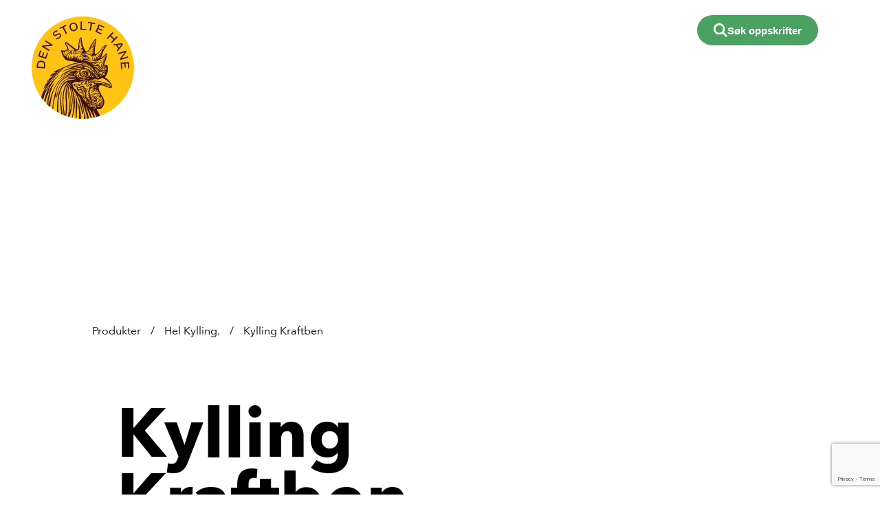

--- FILE ---
content_type: text/html; charset=UTF-8
request_url: https://staging.denstoltehane.no/product/kylling-kraftben/
body_size: 178241
content:
<!doctype html>
<html lang="nb-NO">
  <head>
  <meta charset="utf-8">
  <meta http-equiv="x-ua-compatible" content="ie=edge">
  <meta name="viewport" content="width=device-width, initial-scale=1, shrink-to-fit=no">
  <title>Kylling Kraftben | Den stolte Hane</title>
<meta name='robots' content='noindex, nofollow' />
	<style>img:is([sizes="auto" i], [sizes^="auto," i]) { contain-intrinsic-size: 3000px 1500px }</style>
	
<!-- The SEO Framework by Sybre Waaijer -->
<link rel="canonical" href="https://staging.denstoltehane.no/product/kylling-kraftben/" />
<meta name="description" content="Kraftben av kyllingskrog og brystkapper. Perfekt r&aring;vare til &aring; lage egen kraft og suppe." />
<meta property="og:type" content="article" />
<meta property="og:locale" content="nb_NO" />
<meta property="og:site_name" content="Den stolte Hane" />
<meta property="og:title" content="Kylling Kraftben | Den stolte Hane" />
<meta property="og:description" content="Kraftben av kyllingskrog og brystkapper. Perfekt r&aring;vare til &aring; lage egen kraft og suppe." />
<meta property="og:url" content="https://staging.denstoltehane.no/product/kylling-kraftben/" />
<meta property="og:image" content="https://staging.denstoltehane.no/app/uploads/sites/2/2020/11/cropped-Frame.png" />
<meta property="og:image:width" content="512" />
<meta property="og:image:height" content="512" />
<meta property="article:published_time" content="2021-05-07" />
<meta property="article:modified_time" content="2023-10-02" />
<meta name="twitter:card" content="summary_large_image" />
<meta name="twitter:title" content="Kylling Kraftben | Den stolte Hane" />
<meta name="twitter:description" content="Kraftben av kyllingskrog og brystkapper. Perfekt r&aring;vare til &aring; lage egen kraft og suppe." />
<meta name="twitter:image" content="https://staging.denstoltehane.no/app/uploads/sites/2/2020/11/cropped-Frame.png" />
<meta name="google-site-verification" content="hQNIm1mmc_j7UTUSgGn8toecbGxZMks8zCWkKIPiKMw" />
<script type="application/ld+json">{"@context":"https://schema.org","@graph":[{"@type":"WebSite","@id":"https://staging.denstoltehane.no/#/schema/WebSite","url":"https://staging.denstoltehane.no/","name":"Den stolte Hane","description":"Et godt valg","inLanguage":"nb-NO","potentialAction":{"@type":"SearchAction","target":{"@type":"EntryPoint","urlTemplate":"https://staging.denstoltehane.no/search/{search_term_string}/"},"query-input":"required name=search_term_string"},"publisher":{"@type":"Organization","@id":"https://staging.denstoltehane.no/#/schema/Organization","name":"Den stolte Hane","url":"https://staging.denstoltehane.no/","logo":{"@type":"ImageObject","url":"https://staging.denstoltehane.no/app/uploads/sites/2/2020/11/cropped-Frame.png","contentUrl":"https://staging.denstoltehane.no/app/uploads/sites/2/2020/11/cropped-Frame.png","width":512,"height":512}}},{"@type":"WebPage","@id":"https://staging.denstoltehane.no/product/kylling-kraftben/","url":"https://staging.denstoltehane.no/product/kylling-kraftben/","name":"Kylling Kraftben | Den stolte Hane","description":"Kraftben av kyllingskrog og brystkapper. Perfekt r&aring;vare til &aring; lage egen kraft og suppe.","inLanguage":"nb-NO","isPartOf":{"@id":"https://staging.denstoltehane.no/#/schema/WebSite"},"breadcrumb":{"@type":"BreadcrumbList","@id":"https://staging.denstoltehane.no/#/schema/BreadcrumbList","itemListElement":[{"@type":"ListItem","position":1,"item":"https://staging.denstoltehane.no/","name":"Den stolte Hane"},{"@type":"ListItem","position":2,"item":"https://staging.denstoltehane.no/produktgrupper/helkylling-shh/","name":"Product family: Hel Kylling."},{"@type":"ListItem","position":3,"name":"Kylling Kraftben"}]},"potentialAction":{"@type":"ReadAction","target":"https://staging.denstoltehane.no/product/kylling-kraftben/"},"datePublished":"2021-05-07","dateModified":"2023-10-02"}]}</script>
<!-- / The SEO Framework by Sybre Waaijer | 4.58ms meta | 0.06ms boot -->

<link rel='dns-prefetch' href='//cdn.jsdelivr.net' />
<link rel='stylesheet' id='wp-block-library-css' href='https://staging.denstoltehane.no/wp/wp-includes/css/dist/block-library/style.min.css?ver=6.8.3' media='all' />
<style id='kronfagel-blocks-column-style-inline-css'>

  .wp-block-kronfagel-blocks-column.align-items-center,
  .wp-block-kronfagel-blocks-column.align-items-start,
  .wp-block-kronfagel-blocks-column.align-items-end,
  .wp-block-kronfagel-blocks-column.justify-items-start,
  .wp-block-kronfagel-blocks-column.justify-items-center,
  .wp-block-kronfagel-blocks-column.justify-items-end {
    display: flex;
    flex-direction: column;
  }
.wp-block-kronfagel-blocks-column.align-items-center {
    justify-content: center;
  }
.wp-block-kronfagel-blocks-column.align-items-start {
    justify-content: flex-start;
  }
.wp-block-kronfagel-blocks-column.align-items-end {
    justify-content: flex-end;
  }
.wp-block-kronfagel-blocks-column.justify-items-start {
    align-items: flex-start;
  }
.wp-block-kronfagel-blocks-column.justify-items-center {
    align-items: center;
  }
.wp-block-kronfagel-blocks-column.justify-items-end {
    align-items: flex-end;
  }

</style>
<style id='kronfagel-blocks-row-style-inline-css'>
@media(min-width: 992px) {
  .wp-block-kronfagel-blocks-row > .row > .col-md-10 {
    display: flex;
  }
}

</style>
<style id='kronfagel-blocks-video-style-inline-css'>
.video-wrapper {
  width: 100%;
  height: 0;
  position: relative;
}
.video-wrapper.ratio-43 {
    padding-bottom: 75%;
  }
.video-wrapper.ratio-169 {
    padding-bottom: 56%;
  }
.video-wrapper .poster {
    position: absolute;
    top: 0;
    left: 0;
    right: 0;
    bottom: 0;
    height: 100%;
    width: 100%;
    background-size: cover;
    background-repeat: no-repeat;
    background-position: center;
  }
.video-wrapper #play-button {
    width: 50px;
    height: 50px;
    border-radius: 50%;
    background: var(--blue);
    position: absolute;
    top: calc(50% - 25px);
    left: calc(50% - 25px);
    display: flex;
    justify-content: center;
    align-items: center;
  }
.video-wrapper.active .poster {
    opacity: 0;
    height: 0;
  }
.video-wrapper.active iframe {
    position: absolute;
    width: 100%;
    height: 100%;
    top: 0;
    bottom: 0;
    right: 0;
    left: 0;
  }
.video-wrapper.active #play-button {
    display: none;
  }

</style>
<style id='kronfagel-blocks-circle-style-inline-css'>
.kf-circle-container {
  height: auto !important;
}
.kf-circle-container {
  display: flex;
  justify-content: center;
  align-items: center;
  border-radius: 50%;
  max-width: 100%;
  color: var(--circle-color);
  background-color: var(--circle-background-color);
  aspect-ratio: 1 / 1;
}


</style>
<style id='boldblocks-svg-block-style-inline-css'>
.wp-block-boldblocks-svg-block{display:flex}.wp-block-boldblocks-svg-block,.wp-block-boldblocks-svg-block *{box-sizing:border-box}.wp-block-boldblocks-svg-block :not(.use-as-button) svg{display:block;height:100%;width:100%}.wp-block-boldblocks-svg-block .is-invert svg{transform:scaleY(-1)}.wp-block-boldblocks-svg-block .is-flip svg{transform:scaleX(-1)}.wp-block-boldblocks-svg-block .is-flip.is-invert svg{transform:scale(-1)}.wp-block-boldblocks-svg-block[style*="--bb--margin-top--sm"]{margin-top:var(--bb--margin-top--sm)!important}@media(min-width:768px){.wp-block-boldblocks-svg-block[style*="--bb--margin-top--md"]{margin-top:var(--bb--margin-top--md)!important}}@media(min-width:1024px){.wp-block-boldblocks-svg-block[style*="--bb--margin-top--lg"]{margin-top:var(--bb--margin-top--lg)!important}}.wp-block-boldblocks-svg-block[style*="--bb--margin-right--sm"]{margin-right:var(--bb--margin-right--sm)!important}@media(min-width:768px){.wp-block-boldblocks-svg-block[style*="--bb--margin-right--md"]{margin-right:var(--bb--margin-right--md)!important}}@media(min-width:1024px){.wp-block-boldblocks-svg-block[style*="--bb--margin-right--lg"]{margin-right:var(--bb--margin-right--lg)!important}}.wp-block-boldblocks-svg-block[style*="--bb--margin-bottom--sm"]{margin-bottom:var(--bb--margin-bottom--sm)!important}@media(min-width:768px){.wp-block-boldblocks-svg-block[style*="--bb--margin-bottom--md"]{margin-bottom:var(--bb--margin-bottom--md)!important}}@media(min-width:1024px){.wp-block-boldblocks-svg-block[style*="--bb--margin-bottom--lg"]{margin-bottom:var(--bb--margin-bottom--lg)!important}}.wp-block-boldblocks-svg-block[style*="--bb--margin-left--sm"]{margin-left:var(--bb--margin-left--sm)!important}@media(min-width:768px){.wp-block-boldblocks-svg-block[style*="--bb--margin-left--md"]{margin-left:var(--bb--margin-left--md)!important}}@media(min-width:1024px){.wp-block-boldblocks-svg-block[style*="--bb--margin-left--lg"]{margin-left:var(--bb--margin-left--lg)!important}}.wp-block-boldblocks-svg-block[style*="--bb--justify-alignment--"]{display:flex}.wp-block-boldblocks-svg-block[style*="--bb--justify-alignment--sm"]{justify-content:var(--bb--justify-alignment--sm)}@media(min-width:768px){.wp-block-boldblocks-svg-block[style*="--bb--justify-alignment--md"]{justify-content:var(--bb--justify-alignment--md)}}@media(min-width:1024px){.wp-block-boldblocks-svg-block[style*="--bb--justify-alignment--lg"]{justify-content:var(--bb--justify-alignment--lg)}}.wp-block-boldblocks-svg-block[style*="--bb--zindex"]{position:relative;z-index:var(--bb--zindex)}.wp-block-boldblocks-svg-block>.wp-block-boldblocks-svg-block__inner{display:block;line-height:0}.wp-block-boldblocks-svg-block [style*="--bb--width--sm"]{width:var(--bb--width--sm)}@media(min-width:768px){.wp-block-boldblocks-svg-block [style*="--bb--width--md"]{width:var(--bb--width--md)}}@media(min-width:1024px){.wp-block-boldblocks-svg-block [style*="--bb--width--lg"]{width:var(--bb--width--lg)}}.wp-block-boldblocks-svg-block [style*="--bb--height--sm"]{height:var(--bb--height--sm)}@media(min-width:768px){.wp-block-boldblocks-svg-block [style*="--bb--height--md"]{height:var(--bb--height--md)}}@media(min-width:1024px){.wp-block-boldblocks-svg-block [style*="--bb--height--lg"]{height:var(--bb--height--lg)}}.wp-block-boldblocks-svg-block [style*="--bb--padding-top--sm"]{padding-top:var(--bb--padding-top--sm)}@media(min-width:768px){.wp-block-boldblocks-svg-block [style*="--bb--padding-top--md"]{padding-top:var(--bb--padding-top--md)}}@media(min-width:1024px){.wp-block-boldblocks-svg-block [style*="--bb--padding-top--lg"]{padding-top:var(--bb--padding-top--lg)}}.wp-block-boldblocks-svg-block [style*="--bb--padding-right--sm"]{padding-right:var(--bb--padding-right--sm)}@media(min-width:768px){.wp-block-boldblocks-svg-block [style*="--bb--padding-right--md"]{padding-right:var(--bb--padding-right--md)}}@media(min-width:1024px){.wp-block-boldblocks-svg-block [style*="--bb--padding-right--lg"]{padding-right:var(--bb--padding-right--lg)}}.wp-block-boldblocks-svg-block [style*="--bb--padding-bottom--sm"]{padding-bottom:var(--bb--padding-bottom--sm)}@media(min-width:768px){.wp-block-boldblocks-svg-block [style*="--bb--padding-bottom--md"]{padding-bottom:var(--bb--padding-bottom--md)}}@media(min-width:1024px){.wp-block-boldblocks-svg-block [style*="--bb--padding-bottom--lg"]{padding-bottom:var(--bb--padding-bottom--lg)}}.wp-block-boldblocks-svg-block [style*="--bb--padding-left--sm"]{padding-left:var(--bb--padding-left--sm)}@media(min-width:768px){.wp-block-boldblocks-svg-block [style*="--bb--padding-left--md"]{padding-left:var(--bb--padding-left--md)}}@media(min-width:1024px){.wp-block-boldblocks-svg-block [style*="--bb--padding-left--lg"]{padding-left:var(--bb--padding-left--lg)}}.wp-block-boldblocks-svg-block [style*="--bb--border--sm"]{border:var(--bb--border--sm)}@media(min-width:768px){.wp-block-boldblocks-svg-block [style*="--bb--border--md"]{border:var(--bb--border--md)}}@media(min-width:1024px){.wp-block-boldblocks-svg-block [style*="--bb--border--lg"]{border:var(--bb--border--lg)}}.wp-block-boldblocks-svg-block [style*="--bb--border-radius--sm"]{border-radius:var(--bb--border-radius--sm)}@media(min-width:768px){.wp-block-boldblocks-svg-block [style*="--bb--border-radius--md"]{border-radius:var(--bb--border-radius--md)}}@media(min-width:1024px){.wp-block-boldblocks-svg-block [style*="--bb--border-radius--lg"]{border-radius:var(--bb--border-radius--lg)}}.wp-block-boldblocks-svg-block .use-as-button{align-items:center;display:flex;justify-content:center;text-decoration:none}.wp-block-boldblocks-svg-block .use-as-button.icon-right svg{order:1}.wp-block-boldblocks-svg-block .use-as-button.is-edit .button-text{line-height:1}.wp-block-boldblocks-svg-block .use-as-button svg{height:auto!important}.wp-block-boldblocks-svg-block .use-as-button[style*="--bb--svg-width--sm"] svg{width:var(--bb--svg-width--sm)!important}@media(min-width:768px){.wp-block-boldblocks-svg-block .use-as-button[style*="--bb--svg-width--md"] svg{width:var(--bb--svg-width--md)!important}}@media(min-width:1024px){.wp-block-boldblocks-svg-block .use-as-button[style*="--bb--svg-width--lg"] svg{width:var(--bb--svg-width--lg)!important}}.wp-block-boldblocks-svg-block .use-as-button[style*="--bb--gap--sm"]{gap:var(--bb--gap--sm)}@media(min-width:768px){.wp-block-boldblocks-svg-block .use-as-button[style*="--bb--gap--md"]{gap:var(--bb--gap--md)}}@media(min-width:1024px){.wp-block-boldblocks-svg-block .use-as-button[style*="--bb--gap--lg"]{gap:var(--bb--gap--lg)}}.wp-block-boldblocks-svg-block .use-as-button[style*="--bb--text--color:"]{color:var(--bb--text--color)}.wp-block-boldblocks-svg-block [style*="--bb--fill--color:"] [fill],.wp-block-boldblocks-svg-block [style*="--bb--fill--color:"] [fill] *,.wp-block-boldblocks-svg-block [style*="--bb--fill--color:"] svg,.wp-block-boldblocks-svg-block [style*="--bb--fill--color:"] svg *{fill:var(--bb--fill--color)!important}.wp-block-boldblocks-svg-block [style*="--bb--stroke--color:"]{color:var(--bb--stroke--color)}.wp-block-boldblocks-svg-block [style*="--bb--stroke--color:"] [stroke],.wp-block-boldblocks-svg-block [style*="--bb--stroke--color:"] [stroke] *,.wp-block-boldblocks-svg-block [style*="--bb--stroke--color:"] svg,.wp-block-boldblocks-svg-block [style*="--bb--stroke--color:"] svg *{stroke:var(--bb--stroke--color)!important}.wp-block-boldblocks-svg-block [style*="--bb--background--color:"]{background:var(--bb--background--color)}

</style>
<link rel='stylesheet' id='wp-bootstrap-blocks-styles-css' href='https://staging.denstoltehane.no/app/plugins/wp-bootstrap-blocks/build/style-index.css?ver=5.2.1' media='all' />
<style id='global-styles-inline-css'>
:root{--wp--preset--aspect-ratio--square: 1;--wp--preset--aspect-ratio--4-3: 4/3;--wp--preset--aspect-ratio--3-4: 3/4;--wp--preset--aspect-ratio--3-2: 3/2;--wp--preset--aspect-ratio--2-3: 2/3;--wp--preset--aspect-ratio--16-9: 16/9;--wp--preset--aspect-ratio--9-16: 9/16;--wp--preset--color--black: #000000;--wp--preset--color--cyan-bluish-gray: #abb8c3;--wp--preset--color--white: #ffffff;--wp--preset--color--pale-pink: #f78da7;--wp--preset--color--vivid-red: #cf2e2e;--wp--preset--color--luminous-vivid-orange: #ff6900;--wp--preset--color--luminous-vivid-amber: #fcb900;--wp--preset--color--light-green-cyan: #7bdcb5;--wp--preset--color--vivid-green-cyan: #00d084;--wp--preset--color--pale-cyan-blue: #8ed1fc;--wp--preset--color--vivid-cyan-blue: #0693e3;--wp--preset--color--vivid-purple: #9b51e0;--wp--preset--color--dark-grey: #252425;--wp--preset--color--dark-blue: #004369;--wp--preset--color--blue: #247DC1;--wp--preset--color--dark-green: #004235;--wp--preset--color--light-green: #4AA262;--wp--preset--color--klimatsmart-green: #45ad73;--wp--preset--color--dark-yellow: #f6b222;--wp--preset--color--yellow: #FBE200;--wp--preset--color--canary: #FFEF86;--wp--preset--color--canary-light: #FEF6CB;--wp--preset--color--springwood: #e8e2d7;--wp--preset--gradient--vivid-cyan-blue-to-vivid-purple: linear-gradient(135deg,rgba(6,147,227,1) 0%,rgb(155,81,224) 100%);--wp--preset--gradient--light-green-cyan-to-vivid-green-cyan: linear-gradient(135deg,rgb(122,220,180) 0%,rgb(0,208,130) 100%);--wp--preset--gradient--luminous-vivid-amber-to-luminous-vivid-orange: linear-gradient(135deg,rgba(252,185,0,1) 0%,rgba(255,105,0,1) 100%);--wp--preset--gradient--luminous-vivid-orange-to-vivid-red: linear-gradient(135deg,rgba(255,105,0,1) 0%,rgb(207,46,46) 100%);--wp--preset--gradient--very-light-gray-to-cyan-bluish-gray: linear-gradient(135deg,rgb(238,238,238) 0%,rgb(169,184,195) 100%);--wp--preset--gradient--cool-to-warm-spectrum: linear-gradient(135deg,rgb(74,234,220) 0%,rgb(151,120,209) 20%,rgb(207,42,186) 40%,rgb(238,44,130) 60%,rgb(251,105,98) 80%,rgb(254,248,76) 100%);--wp--preset--gradient--blush-light-purple: linear-gradient(135deg,rgb(255,206,236) 0%,rgb(152,150,240) 100%);--wp--preset--gradient--blush-bordeaux: linear-gradient(135deg,rgb(254,205,165) 0%,rgb(254,45,45) 50%,rgb(107,0,62) 100%);--wp--preset--gradient--luminous-dusk: linear-gradient(135deg,rgb(255,203,112) 0%,rgb(199,81,192) 50%,rgb(65,88,208) 100%);--wp--preset--gradient--pale-ocean: linear-gradient(135deg,rgb(255,245,203) 0%,rgb(182,227,212) 50%,rgb(51,167,181) 100%);--wp--preset--gradient--electric-grass: linear-gradient(135deg,rgb(202,248,128) 0%,rgb(113,206,126) 100%);--wp--preset--gradient--midnight: linear-gradient(135deg,rgb(2,3,129) 0%,rgb(40,116,252) 100%);--wp--preset--font-size--small: 13px;--wp--preset--font-size--medium: 20px;--wp--preset--font-size--large: 36px;--wp--preset--font-size--x-large: 42px;--wp--preset--spacing--20: 0.44rem;--wp--preset--spacing--30: 0.67rem;--wp--preset--spacing--40: 1rem;--wp--preset--spacing--50: 1.5rem;--wp--preset--spacing--60: 2.25rem;--wp--preset--spacing--70: 3.38rem;--wp--preset--spacing--80: 5.06rem;--wp--preset--shadow--natural: 6px 6px 9px rgba(0, 0, 0, 0.2);--wp--preset--shadow--deep: 12px 12px 50px rgba(0, 0, 0, 0.4);--wp--preset--shadow--sharp: 6px 6px 0px rgba(0, 0, 0, 0.2);--wp--preset--shadow--outlined: 6px 6px 0px -3px rgba(255, 255, 255, 1), 6px 6px rgba(0, 0, 0, 1);--wp--preset--shadow--crisp: 6px 6px 0px rgba(0, 0, 0, 1);}:where(body) { margin: 0; }.wp-site-blocks > .alignleft { float: left; margin-right: 2em; }.wp-site-blocks > .alignright { float: right; margin-left: 2em; }.wp-site-blocks > .aligncenter { justify-content: center; margin-left: auto; margin-right: auto; }:where(.is-layout-flex){gap: 0.5em;}:where(.is-layout-grid){gap: 0.5em;}.is-layout-flow > .alignleft{float: left;margin-inline-start: 0;margin-inline-end: 2em;}.is-layout-flow > .alignright{float: right;margin-inline-start: 2em;margin-inline-end: 0;}.is-layout-flow > .aligncenter{margin-left: auto !important;margin-right: auto !important;}.is-layout-constrained > .alignleft{float: left;margin-inline-start: 0;margin-inline-end: 2em;}.is-layout-constrained > .alignright{float: right;margin-inline-start: 2em;margin-inline-end: 0;}.is-layout-constrained > .aligncenter{margin-left: auto !important;margin-right: auto !important;}.is-layout-constrained > :where(:not(.alignleft):not(.alignright):not(.alignfull)){margin-left: auto !important;margin-right: auto !important;}body .is-layout-flex{display: flex;}.is-layout-flex{flex-wrap: wrap;align-items: center;}.is-layout-flex > :is(*, div){margin: 0;}body .is-layout-grid{display: grid;}.is-layout-grid > :is(*, div){margin: 0;}body{padding-top: 0px;padding-right: 0px;padding-bottom: 0px;padding-left: 0px;}a:where(:not(.wp-element-button)){text-decoration: underline;}:root :where(.wp-element-button, .wp-block-button__link){background-color: #32373c;border-width: 0;color: #fff;font-family: inherit;font-size: inherit;line-height: inherit;padding: calc(0.667em + 2px) calc(1.333em + 2px);text-decoration: none;}.has-black-color{color: var(--wp--preset--color--black) !important;}.has-cyan-bluish-gray-color{color: var(--wp--preset--color--cyan-bluish-gray) !important;}.has-white-color{color: var(--wp--preset--color--white) !important;}.has-pale-pink-color{color: var(--wp--preset--color--pale-pink) !important;}.has-vivid-red-color{color: var(--wp--preset--color--vivid-red) !important;}.has-luminous-vivid-orange-color{color: var(--wp--preset--color--luminous-vivid-orange) !important;}.has-luminous-vivid-amber-color{color: var(--wp--preset--color--luminous-vivid-amber) !important;}.has-light-green-cyan-color{color: var(--wp--preset--color--light-green-cyan) !important;}.has-vivid-green-cyan-color{color: var(--wp--preset--color--vivid-green-cyan) !important;}.has-pale-cyan-blue-color{color: var(--wp--preset--color--pale-cyan-blue) !important;}.has-vivid-cyan-blue-color{color: var(--wp--preset--color--vivid-cyan-blue) !important;}.has-vivid-purple-color{color: var(--wp--preset--color--vivid-purple) !important;}.has-dark-grey-color{color: var(--wp--preset--color--dark-grey) !important;}.has-dark-blue-color{color: var(--wp--preset--color--dark-blue) !important;}.has-blue-color{color: var(--wp--preset--color--blue) !important;}.has-dark-green-color{color: var(--wp--preset--color--dark-green) !important;}.has-light-green-color{color: var(--wp--preset--color--light-green) !important;}.has-klimatsmart-green-color{color: var(--wp--preset--color--klimatsmart-green) !important;}.has-dark-yellow-color{color: var(--wp--preset--color--dark-yellow) !important;}.has-yellow-color{color: var(--wp--preset--color--yellow) !important;}.has-canary-color{color: var(--wp--preset--color--canary) !important;}.has-canary-light-color{color: var(--wp--preset--color--canary-light) !important;}.has-springwood-color{color: var(--wp--preset--color--springwood) !important;}.has-black-background-color{background-color: var(--wp--preset--color--black) !important;}.has-cyan-bluish-gray-background-color{background-color: var(--wp--preset--color--cyan-bluish-gray) !important;}.has-white-background-color{background-color: var(--wp--preset--color--white) !important;}.has-pale-pink-background-color{background-color: var(--wp--preset--color--pale-pink) !important;}.has-vivid-red-background-color{background-color: var(--wp--preset--color--vivid-red) !important;}.has-luminous-vivid-orange-background-color{background-color: var(--wp--preset--color--luminous-vivid-orange) !important;}.has-luminous-vivid-amber-background-color{background-color: var(--wp--preset--color--luminous-vivid-amber) !important;}.has-light-green-cyan-background-color{background-color: var(--wp--preset--color--light-green-cyan) !important;}.has-vivid-green-cyan-background-color{background-color: var(--wp--preset--color--vivid-green-cyan) !important;}.has-pale-cyan-blue-background-color{background-color: var(--wp--preset--color--pale-cyan-blue) !important;}.has-vivid-cyan-blue-background-color{background-color: var(--wp--preset--color--vivid-cyan-blue) !important;}.has-vivid-purple-background-color{background-color: var(--wp--preset--color--vivid-purple) !important;}.has-dark-grey-background-color{background-color: var(--wp--preset--color--dark-grey) !important;}.has-dark-blue-background-color{background-color: var(--wp--preset--color--dark-blue) !important;}.has-blue-background-color{background-color: var(--wp--preset--color--blue) !important;}.has-dark-green-background-color{background-color: var(--wp--preset--color--dark-green) !important;}.has-light-green-background-color{background-color: var(--wp--preset--color--light-green) !important;}.has-klimatsmart-green-background-color{background-color: var(--wp--preset--color--klimatsmart-green) !important;}.has-dark-yellow-background-color{background-color: var(--wp--preset--color--dark-yellow) !important;}.has-yellow-background-color{background-color: var(--wp--preset--color--yellow) !important;}.has-canary-background-color{background-color: var(--wp--preset--color--canary) !important;}.has-canary-light-background-color{background-color: var(--wp--preset--color--canary-light) !important;}.has-springwood-background-color{background-color: var(--wp--preset--color--springwood) !important;}.has-black-border-color{border-color: var(--wp--preset--color--black) !important;}.has-cyan-bluish-gray-border-color{border-color: var(--wp--preset--color--cyan-bluish-gray) !important;}.has-white-border-color{border-color: var(--wp--preset--color--white) !important;}.has-pale-pink-border-color{border-color: var(--wp--preset--color--pale-pink) !important;}.has-vivid-red-border-color{border-color: var(--wp--preset--color--vivid-red) !important;}.has-luminous-vivid-orange-border-color{border-color: var(--wp--preset--color--luminous-vivid-orange) !important;}.has-luminous-vivid-amber-border-color{border-color: var(--wp--preset--color--luminous-vivid-amber) !important;}.has-light-green-cyan-border-color{border-color: var(--wp--preset--color--light-green-cyan) !important;}.has-vivid-green-cyan-border-color{border-color: var(--wp--preset--color--vivid-green-cyan) !important;}.has-pale-cyan-blue-border-color{border-color: var(--wp--preset--color--pale-cyan-blue) !important;}.has-vivid-cyan-blue-border-color{border-color: var(--wp--preset--color--vivid-cyan-blue) !important;}.has-vivid-purple-border-color{border-color: var(--wp--preset--color--vivid-purple) !important;}.has-dark-grey-border-color{border-color: var(--wp--preset--color--dark-grey) !important;}.has-dark-blue-border-color{border-color: var(--wp--preset--color--dark-blue) !important;}.has-blue-border-color{border-color: var(--wp--preset--color--blue) !important;}.has-dark-green-border-color{border-color: var(--wp--preset--color--dark-green) !important;}.has-light-green-border-color{border-color: var(--wp--preset--color--light-green) !important;}.has-klimatsmart-green-border-color{border-color: var(--wp--preset--color--klimatsmart-green) !important;}.has-dark-yellow-border-color{border-color: var(--wp--preset--color--dark-yellow) !important;}.has-yellow-border-color{border-color: var(--wp--preset--color--yellow) !important;}.has-canary-border-color{border-color: var(--wp--preset--color--canary) !important;}.has-canary-light-border-color{border-color: var(--wp--preset--color--canary-light) !important;}.has-springwood-border-color{border-color: var(--wp--preset--color--springwood) !important;}.has-vivid-cyan-blue-to-vivid-purple-gradient-background{background: var(--wp--preset--gradient--vivid-cyan-blue-to-vivid-purple) !important;}.has-light-green-cyan-to-vivid-green-cyan-gradient-background{background: var(--wp--preset--gradient--light-green-cyan-to-vivid-green-cyan) !important;}.has-luminous-vivid-amber-to-luminous-vivid-orange-gradient-background{background: var(--wp--preset--gradient--luminous-vivid-amber-to-luminous-vivid-orange) !important;}.has-luminous-vivid-orange-to-vivid-red-gradient-background{background: var(--wp--preset--gradient--luminous-vivid-orange-to-vivid-red) !important;}.has-very-light-gray-to-cyan-bluish-gray-gradient-background{background: var(--wp--preset--gradient--very-light-gray-to-cyan-bluish-gray) !important;}.has-cool-to-warm-spectrum-gradient-background{background: var(--wp--preset--gradient--cool-to-warm-spectrum) !important;}.has-blush-light-purple-gradient-background{background: var(--wp--preset--gradient--blush-light-purple) !important;}.has-blush-bordeaux-gradient-background{background: var(--wp--preset--gradient--blush-bordeaux) !important;}.has-luminous-dusk-gradient-background{background: var(--wp--preset--gradient--luminous-dusk) !important;}.has-pale-ocean-gradient-background{background: var(--wp--preset--gradient--pale-ocean) !important;}.has-electric-grass-gradient-background{background: var(--wp--preset--gradient--electric-grass) !important;}.has-midnight-gradient-background{background: var(--wp--preset--gradient--midnight) !important;}.has-small-font-size{font-size: var(--wp--preset--font-size--small) !important;}.has-medium-font-size{font-size: var(--wp--preset--font-size--medium) !important;}.has-large-font-size{font-size: var(--wp--preset--font-size--large) !important;}.has-x-large-font-size{font-size: var(--wp--preset--font-size--x-large) !important;}
:where(.wp-block-post-template.is-layout-flex){gap: 1.25em;}:where(.wp-block-post-template.is-layout-grid){gap: 1.25em;}
:where(.wp-block-columns.is-layout-flex){gap: 2em;}:where(.wp-block-columns.is-layout-grid){gap: 2em;}
:root :where(.wp-block-pullquote){font-size: 1.5em;line-height: 1.6;}
</style>
<link rel='stylesheet' id='contact-form-7-css' href='https://staging.denstoltehane.no/app/plugins/contact-form-7/includes/css/styles.css?ver=6.0.6' media='all' />
<link rel='stylesheet' id='denstoltehane/0-css' href='https://staging.denstoltehane.no/app/themes/denstoltehane/public/css/denstoltehane.3f591a.css' media='all' />
<script src="https://staging.denstoltehane.no/wp/wp-includes/js/jquery/jquery.min.js?ver=3.7.1" id="jquery-core-js"></script>
<script src="https://staging.denstoltehane.no/wp/wp-includes/js/jquery/jquery-migrate.min.js?ver=3.4.1" id="jquery-migrate-js"></script>
<script src="https://staging.denstoltehane.no/app/mu-plugins/kronfagel-blocks/build/blocks/block-video/script.js?ver=69483c2a5eb4199dbafb" id="kronfagel-blocks-video-script-js"></script>
<link rel="https://api.w.org/" href="https://staging.denstoltehane.no/wp-json/" /><link rel="EditURI" type="application/rsd+xml" title="RSD" href="https://staging.denstoltehane.no/wp/xmlrpc.php?rsd" />
<link rel="alternate" title="oEmbed (JSON)" type="application/json+oembed" href="https://staging.denstoltehane.no/wp-json/oembed/1.0/embed?url=https%3A%2F%2Fstaging.denstoltehane.no%2Fproduct%2Fkylling-kraftben%2F" />
<link rel="alternate" title="oEmbed (XML)" type="text/xml+oembed" href="https://staging.denstoltehane.no/wp-json/oembed/1.0/embed?url=https%3A%2F%2Fstaging.denstoltehane.no%2Fproduct%2Fkylling-kraftben%2F&#038;format=xml" />
<script type="application/ld+json">{"@context":"http:\/\/schema.org","@type":"Product","name":"Kylling Kraftben","description":"Kraftben av kyllingskrog og brystkapper. Perfekt råvare til å lage egen kraft og suppe.","image":"https:\/\/staging.denstoltehane.no\/app\/uploads\/sites\/2\/2021\/04\/7070471256032_A1NC_1200px.png","sku":"1278340 \/ AX: 90384"}</script><style>.recentcomments a{display:inline !important;padding:0 !important;margin:0 !important;}</style><link rel="icon" href="https://staging.denstoltehane.no/app/uploads/sites/2/2020/11/cropped-Frame-32x32.png" sizes="32x32" />
<link rel="icon" href="https://staging.denstoltehane.no/app/uploads/sites/2/2020/11/cropped-Frame-192x192.png" sizes="192x192" />
<link rel="apple-touch-icon" href="https://staging.denstoltehane.no/app/uploads/sites/2/2020/11/cropped-Frame-180x180.png" />
<meta name="msapplication-TileImage" content="https://staging.denstoltehane.no/app/uploads/sites/2/2020/11/cropped-Frame-270x270.png" />
		<style id="wp-custom-css">
			.quote--rating,
.quote--rating--counter,
.recipes--grid__item--rating{
	display: none !important;
}

.main-content {
	font-size: 18px;
	line-height: 1.3;
}

.main-content p:not(:first-child) {
	margin-top: 20px;
}

.wp-block-kronfagel-blocks-row p {margin-bottom: 20px;}


.wpcf7-form-control-wrap.dinbeskjed {
    width: 100%;
}

.hero__container__input__icon.icon--search {
    fill: black;
}

.container.container__width--boxed.cookie__declaration {
    display: none;
}

.hero__img__container--title .for--desktop {
    display: block !important;
}

.wp-block-image img {
    height: auto !important;
}

.wpcf7-form-control-wrap {
	display:block;
	    width: 100%;
    height: 100%;
}		</style>
		<!-- Google tag (gtag.js) -->
<script async src="https://www.googletagmanager.com/gtag/js?id=UA-70879317-2"></script> <script> window.dataLayer = window.dataLayer || []; function gtag(){dataLayer.push(arguments);} gtag('js', new Date()); gtag('config', 'UA-70879317-2'); </script>

<meta name="facebook-domain-verification" content="ukvuaya4xf5f9sue9nm8xwc7d0bnqq"/>  <script id="Cookiebot" src="https://consent.cookiebot.com/uc.js" data-cbid="ae236c06-98bb-4a19-a956-7a403434103f" data-blockingmode="auto" type="text/javascript"></script>
</head>
<script type="text/javascript">
  window.algoliaAutoCompleteOpt = {
    aacID: 'P5O4HGY6ZO',
    aacKey: '375fb4037cc52adc8e1bde03835bfa47',
    aacSrc: 'wp_2_recipe_b2c',
  }
</script>  <body class="wp-singular product-template-default single single-product postid-14577 wp-embed-responsive wp-theme-kronfagel wp-child-theme-denstoltehane kylling-kraftben bg__color--springWood">
        <noscript><img height="1" width="1" style="display:none"
src="https://www.facebook.com/tr?id=178214452787662&ev=PageView&noscript=1"
/></noscript>
<svg xmlns="http://www.w3.org/2000/svg" style="display: none;" >
    <symbol  id="icon--star" viewBox="0 0 24 24" stroke-width="2" stroke-linecap="round" stroke-linejoin="round" >
        <path d="M12 2l3.09 6.26L22 9.27l-5 4.87 1.18 6.88L12 17.77l-6.18 3.25L7 14.14 2 9.27l6.91-1.01L12 2z"/>
    </symbol>
    <symbol  id="icon--print" wviewBox="0 0 24 24" stroke-width="2" stroke-linecap="round" stroke-linejoin="round" >
        <path d="M6 9V2h12v7M6 18H4a2 2 0 0 1-2-2v-5a2 2 0 0 1 2-2h16a2 2 0 0 1 2 2v5a2 2 0 0 1-2 2h-2"/>
        <path d="M6 14h12v8H6z"/>
    </symbol>
    <symbol  id="icon--share" viewBox="0 0 24 24" stroke-width="2" stroke-linecap="round" stroke-linejoin="round" >
        <circle cx="18" cy="5" r="3"/><circle cx="6" cy="12" r="3"/><circle cx="18" cy="19" r="3"/><path d="M8.59 13.51l6.83 3.98M15.41 6.51l-6.82 3.98"/>
    </symbol>
    <symbol id="icon--search" viewBox="0 0 19.903 19.903">
        <path transform="translate(0.375 0.375)" d="M17.944,19h0l-5.469-5.4a7.653,7.653,0,1,1,1.12-1.12L19,17.944,17.945,19ZM7.772,1.727a6.046,6.046,0,1,0,6.046,6.045A6.052,6.052,0,0,0,7.772,1.727Z"/>
    </symbol>
    
    <symbol class="js-icon-logo-sm" id="icon--logo--sm" transform="translate(-0.141 -0.074)" width="40" height="40" viewBox="0 0 776.8 777.2">
      <circle cx="388.5" cy="388.1" r="388" fill="#fac011"></circle><path class="st1" d="M298 543l4 24c9 35 10 70 5 105-3 29-10 56-20 84l-2 5-9-2-2-4 9-66 4-87c1-10-1-21-2-31l2-6c10 50 10 101 2 153l4-14 3-15c5-25 9-50 7-75l-8-42c-4-16-6-32-4-48-6 12-11 25-12 39v56l-1 12-2-3c-2-21-4-42-4-63-1-21 5-40 19-56v-2c-6 5-10 12-14 19-9 19-13 40-12 62l3 67-3 60c0 12-3 24-4 36l-1 3-16-7c-2 0-3-2-3-4-4-39-10-78-8-118 1-29 3-59 13-87 6-14 15-31 27-42l-1-1-20 14c-19 18-29 41-37 65-8 26-11 53-13 80-2 22 0 44 1 66v8c-9-2-12-5-11-14 1-29 0-58 3-87 4-37 15-73 34-105 18-33 47-43 82-43h17l-8-2c-35-8-65 1-89 28-17 19-24 42-30 66l-7 28-9 18-3-1-2-13c-10 33-17 66-16 100-6-1-8-4-8-9 3-48 14-94 28-139 5-16 10-32 20-47 16-25 38-44 66-57 10-5 22-7 33-8l5-1c-12-1-23 0-34 4-15 4-28 13-40 22-30 23-50 54-65 88-13 29-20 59-24 90l-6 40-21-20-1-6c0-24 5-48 12-71l7-22 1-4c-19 26-26 56-34 87-8-5-10-9-8-17 8-33 18-66 35-96l2-6 1-2c-5 4-19 26-28 48-8 18-13 36-20 53-2-4-8-7-8-14-2 1-5-2-6-5l1-3 19-46 17-35-20 24c-1-6 7-23 18-37l26-31-19 13-2-2c7-9 15-17 24-25l26-23c-9 2-16 7-26 5 13-14 29-22 45-30h-12c1-6 5-7 8-9l60-26c27-12 55-22 82-32 10-4 20-5 31-8a1244 1244 0 00-71-12c-16-2-27-10-35-23-10-15-16-32-21-48-2-8 0-10 8-8s17 3 25 0c12-3 16-10 11-20-1-5-4-10-7-14l-7-14c-2-4-2-8 2-11 3-4 8-3 12-1l15 11 45 33c5 4 11 7 16 9s8 0 9-5l3-35 7-36 5-11c2-2 5-5 6-4 3 0 5 3 6 6l2 18c4 25 11 49 24 72 1 3 4 6 7 8 5 5 9 5 13 0 4-4 8-9 10-15a291 291 0 0142-72c2-2 5-6 9-4s4 6 4 10l-5 27-7 69c0 6 4 9 10 7 8-3 16-8 21-15l20-25c7-10 15-20 27-26l6-2c2 0 5 1 6 3 1 1 0 4-1 6l-7 11c-12 16-20 35-25 54-2 9-7 17-10 25 0 0 2 0 3-2l29-26 8-5c6-3 9-1 8 5l-5 21-10 34-6 24c-1 5 3 7 8 4l2-1c8-5 13-2 15 7 2 16 2 32-1 47-4 14-11 26-21 37l3 3c18 11 33 25 43 44 4 9 8 17 8 27 0 7-2 8-8 6h-2c-6 3-12 2-18-1l-30-12-22-5c-15-1-22 8-20 22 2 10 5 20 10 29l27 54c11 24 4 45-11 65-8 11-21 12-34 12h-7l26 49-16 5-3-2-3-4c1 9 1 9-9 10-6-16-13-33-25-47l17 49c-10 4-10 4-14-4l-26-50-6-9 23 68c-9 3-10 3-13-5l-19-49-11-23-5-9c10 29 19 59 24 90h-1c-14 2-13 2-16-11-4-24-10-47-18-70-1 18-4 36-14 52l-2-5c-6-33-15-64-26-95-5-16-10-33-18-48-7-14-17-27-27-40l11 39c8 33 8 65 2 98-3 23-8 46-13 69v3l-4 3c-1-2-3-3-2-5l6-37 4-63v-36l-6-45-9-39-2 1zm286-30l9 9 9 9c1-8-9-28-16-33l2 4-12-10c-11-10-24-19-38-24h-7l-14 5c-9 7-19 6-29 1-7-3-14-2-22 1 15 1 15 1 17 5l-41 3v1l6 2h23c20-2 39 1 58 7l32 11-8-4 1-2c3 1 6 1 8 3l22 12zm-204 49c-8-4-16-6-26-6 8 8 18 4 26 6l5 4c5 3 8 8 6 12-10-11-22-11-36-12-3 0-6-3-9-6-4-4-5-9-5-15 0-10-3-13-13-16l-8-5c-5-3-5-10 0-13h6l2 5c-1 4 1 8 5 7 4 0 6 1 9 4 5 5 11 9 19 9 6 0 12 1 18 4 9 3 15 10 20 19 4 7 6 7 14 5 3-1 5 0 4 4l-5 8c4 2 3 4 1 7l-2 3 2 4c6 2 6 3 3 8l-2 2c-3 4-2 5 2 7l2 4 2 6 6-2 7-6v-8l-10 4v-2c3-5 10-8 7-16l-8 3-1-2c4-4 10-8 8-16h-7l2-2c5-5 8-10 8-18 0-9 5-16 13-21l8-5 4-1-1 4-4 7 1 1c3-3 6-5 7-8 4-7 10-10 17-10l7-1 4-2v-2l-7 1c-12 2-14 0-12-12h-10l-21 2c-11 1-16-6-13-17l-1-2-4 4c-1 4-2 7-6 9l-2 3 10-1c-9 11-23 15-28 7 9 0 9-10 16-14h-5l-5-1 4-5 7-2 6-3c-16 2-31 8-47 8 3 1 5 1 7 3 5 3 8 2 12-2 1-2 4-3 6-4l1 1-5 10c-3 6-7 7-12 3s-10-5-17-4l-11-1-18-3-2 1 2 4h-17l4 5-7 1-5 6c-1 1 0 4 1 4 4 1 4 4 4 6 0 13 8 21 17 29l10 11 19 23c5 5 11 8 16 11 5 4 9 8 10 14 2 6 4 12 7 16 7 7 14 14 20 23 2 4 6 5 9 8l1-2-5-4c-6-5-9-10-9-17l3-5 2 4 7 12c4 5 9 8 15 8l-4-4c-8-3-12-8-15-15-1-3-3-6-5-7-8-5-10-12-10-20l1-11c0-18-5-29-22-33zm101-249c9 4 13 5 19 4s13-7 14-13c-6 2-13 4-17-3l-2-7c14 7 22 5 27-4-9 6-16 5-17-1h4c5-2 10-3 12-8l9-14 5-7-10 8-1-1 4-8 13-14 3-3c-1-5 3-6 5-9l9-8v-2l-9 6c-12 8-20 20-27 31-6 11-15 18-24 25l-14 14-5 5-2-10-9 13-2-1 1-11-2-1-11 15-2-1 2-12-15 1 21-15c6-6 8-15 9-23-12 12-12 12-17 11l1-1 1-1c9-9 14-19 17-31l6-37c-2 2-3 5-3 7l-2 17c-2 11-4 21-12 29l-8 4-1-1c7-8 13-16 14-27l-9 12-1-1c4-16 15-30 21-48l2 4 4-16-2-1c-7 12-15 23-21 36l-16 37h-1l-1-5-3 8c-4 8-10 15-20 16l-47 10c-1 1-2 0-4-1l14-11-5 2c-6 4-13 7-21 7-6 1-11 3-16 7l-10 8c2-11 10-18 21-19 6 0 12 0 17-2 8-4 15-10 22-15v-1l-23-2v-2l21-4 1-1-19-2c4-5 9-6 16-7l-9-7-4-5 7 1h1l-9-12 1-1 5 2-8-11 2-2 7 5-8-10-1-5c3-3 1-6 1-10v-8l3-9-2-1-4 8-6 36v3c4 2 2 6 2 9l-2 22c-1 9-6 13-15 15-8 1-14 3-18 11l-4 5-1-1 3-12c-8 8-7 22-18 28l5-20 10-17h-10l3-6-10-2 5-4c-8-5-19-6-26-14l1-2 9 3-5-4-20-13-2-2c-1-6-5-4-8-3l2 5c7 7 12 16 15 26 1 4 1 9-2 12-4 5-8 10-14 12-7 4-11 9-14 17l-1 3-2-1 1-11c-7-1-9 2-8 10l3-4c2 8 2 17 8 24 2-7-1-15 5-22 2 11 1 22 9 32 0-10-6-18-5-28h2l15 37h1l2-23h2c2 11 4 22 14 30-4-10-6-19-1-28 0 10 5 17 11 24-2-8-3-17 1-25 2 7 2 15 8 22-1-8-2-16 4-23 1 7 1 15 5 21-1-7-1-13 4-19l1 10c0 4 2 7 3 10 1-7 2-14 8-20l1 14c4-6 7-12 14-14-7 21-8 25-2 30 4-10 6-12 11-12-1 6-2 12 4 18 2-11 6-16 13-15-3 5-7 10-3 17 8-9 17-13 28-14 12-1 23 4 34 9l2 2c-15 0-30-6-44 3l8 1 24-1c7-1 14-2 21 3l-26 2v2h31l18 1c8 0 15-2 22-8h-2l-3 1c-7 3-14 5-21 3l-18-9a77 77 0 00-52-11l-14 4c1-3 3-6 5-7 7-2 13-6 20-5 12 0 23 4 33 11l18 9c6 3 13 2 19 0-6-7-8-16-3-21l3 10c2 4 5 6 8 6l-5-12zM127 567l14-25 15-24 17-22 2 1c-30 53-44 110-49 169 4-8 7-16 9-25 9-40 22-78 42-114 28-49 68-82 123-96l9-3c-20 0-39 7-57 15-18 9-35 19-51 32l4-7c32-30 71-45 113-52-36 1-70 13-101 33l6-7c18-15 40-26 61-35 10-5 20-7 31-7l17-2 19-1c7 0 12 0 17-5-10-1-20 0-30 1l-31 3-17 2c-18 4-35 10-52 18l-6 2-1-2 27-15 29-11 29-9-1-1-46 10v-1c36-17 74-24 113-16-21-12-43-7-65-5 17-6 34-11 52-10 16 2 27 10 36 23l2 4c-33-10-63-9-93 5l24-4c10-2 21-3 31-1l9-1c8-2 15-1 22 1l3 4c12 1 22 4 31 11 7 5 11 13 15 20l4 6h1l-1-4c-3-7-5-14-9-20-5-7-5-14-5-23 7 14 17 25 29 34 0-8-10-27-16-31l6 16-2 1c-8-12-15-25-26-35l5 14-2 1c-9-10-16-23-29-29l8 11c5 8 11 14 19 20l6 6 2 5-2 1-18-12c-4 3-9 2-13-2l-3-4c-4-9-11-15-21-18-8-3-17-4-26-3-20 2-38 8-56 14l-72 30-24 11v1l45-17 1 2-75 37v2l56-26 1 2-35 22c-12 7-24 13-34 23l43-26 2 1c-28 22-56 43-80 69 18-14 34-29 52-42l-42 48c-13 17-26 34-34 52 15-19 30-41 48-61 17-19 35-38 56-54l-48 58c-15 19-24 44-33 67zm434-185l-9 3c-10 2-18-3-19-13-1-6-1-13 2-19l16-28 6-9-2-1-14 18v-5l14-22 10-16h-1l-10 10c-5 6-10 11-16 15-4 4-9 7-15 9-6 1-10 4-15 7l-26 14c-8 4-16 3-25 3h-21l43 14c-7 4-14 4-22 2 12 8 23 8 34 0 2-2 6-3 9-4 6-1 14 5 15 10l-12-4 18 14 16 14 5 5c-13-2-22-7-29-16-3-6-8-9-15-8-9 2-19 2-28 3l7 4 9 2c8 1 14 4 19 10l7 9c5 7 11 11 19 12l6 1c6 1 12 3 13 11 1 3 3 5 7 3l-6-7c-4-9-10-13-19-12-9 0-15-5-20-11-5-7-7-16-17-20 5-3 9-3 13 2l9 12c3 4 6 7 11 7 8-1 13 3 19 8l6 8 6 2 1-1c-7-2-16-13-15-19l10 4c5 2 6 2 8-1l-10-5c-2-1-5-3-8-3-8-1-13-6-17-12-6-9-4-24 2-28v17c1 7 5 13 12 15 6 3 12 1 19-4zM288 497l-1-1-8 7c-6 8-13 16-18 25-12 24-17 49-19 76-3 39-1 79 5 118l4 25 4-18c3-31 3-62 1-93-2-26-3-51 2-76 3-18 7-35 18-50l12-13zm184 33l-22 14c-6 4-8 10-9 17l-1 8-1 6 1 8c-1 5 1 8 6 7l13-5 6-4c3 4 0 6-3 8l-10 5c-3 2-8 4-7 9 1 4 6 4 12 3l16-2c6 1 12 0 16-6l4-3 1 1-5 9c-5 5-10 10-18 11l-6 2-9 3-5 2 5 2c7 0 13-3 19-7 1-2 3-3 5-3 8 0 9-1 12-9 1-5 5-8 10-9l8-4c4-2 4-6 1-10-13 10-15 11-19 7l5-3 8-9c2-3 2-7-1-9-4-2-7-2-10 1l-3 3c-2-4 0-6 2-9l5-7-2-1-8 10c-3 4-7 5-10 3l8-10c2-3 2-8 3-13-5 3-8 6-10 11-1 4-3 7-6 10l-17 10c-2 1-5 2-8-1 23-17 23-17 23-23-6 7-18 3-23 12-1-2-2-4-1-5l7-5c6-1 11-2 15-7l2-4c-6 2-10 7-18 4 9-5 18-9 19-18zm-144-72c-12-6-26-7-39-5-32 6-54 25-74 48-15 20-23 43-28 67-2 11-1 22 0 33l7-23c5-26 15-51 31-73 17-24 42-37 72-39 12 0 24 0 35 4-24-12-49-8-74-1 21-15 45-16 70-11zm36 10v-1c-6-4-12-8-14-16-2-7-3-14 2-21l1 2 6 17c1 5 4 9 8 11l4-4c2 1 5 2 6 4 1 3 3 3 6 3h7l11 1 6-3c10-2 18-8 24-17l3-4c3 6-2 10-3 14 11-4 14-21 7-30l-3 10-1-2-1-4c0-8-4-14-11-19-15-10-35-9-49 1-8 5-10 14-6 22 0-7 0-13 7-17l-1 7c-2 9 0 17 6 24 10 10 25 10 34 0l2-4-4 2c-8 6-19 7-27 1-8-5-10-16-5-24 8-13 27-15 39-4l3 4 1-2-15-12h6c17 4 24 25 13 40-10 14-30 15-44 10-12-4-21-11-23-25v-14l-2-4-4 3c-1 7-5 12-10 16-4 2-5 5-2 9 5-1 6 0 6 3 1 8-5 5-9 5l21 17 5 1zm77 199c3 8 11 11 17 10l8-1c4-1 9-1 11-3 5-6 10-8 17-8 6-1 12-3 16-9 1-2 4-3 7-3 8 1 15-3 20-9l2-5c-10 10-14 12-18 7 12-6 16-11 14-19l-11 11c-2 2-5 3-7 2-3 0-5 1-7 4s-5 5-10 3l-2-3 2-4c5 1 8-3 12-5l3-1c10 1 18-9 16-19l-3-4-6 5c-3 2-5 3-8 3-16 3-17 4-20 20-1 3-3 4-6 4-4 0-8 1-10 3-6 9-17 10-25 14-2 1-6 0-9-1-2 0-3-1-5-3 4 5 13 7 19 5l13-2c4-1 7-1 10-5 1-2 5-4 7-3 5 2 10 4 15-1 1 6-1 8-7 9-8 1-15 3-20 10-4 6-14 8-21 4l-14-6zm150-132l1-2c-7-5-13-11-21-15-34-20-70-30-110-26l-16 2c-3 0-6-1-7-5l-5-1c-3 3-1 9 3 10h8l27-3 8 4c2 3 5 3 8 3 21-1 43 1 64 8 7 2 13 6 20 10l5 4-1 1-45-14v2h1c19 4 36 11 52 20l8 2zM387 695h-3l-1-6c-4-25-10-48-19-71-3-7-7-14-13-19 16 39 27 79 36 120 4-17 6-33 4-51l-4 27zm151-247c-5-6-5-11-3-18 2-5 0-8-6-8h-8c-10 1-15-3-18-12l-2-8c-1-3-3-5-6-5l-18-2 6 8c7 4 10 9 12 17 2 12 16 20 28 16 5-2 5-2 6 4s3 9 9 8zm-16 160l-6 3-6 1-6-4 4-3 5-2 5-4-12 2c-8 0-8 1-10 8-2 10-6 15-15 16l-21 5-4 2 4 3c8 0 15-1 21-6 8-7 19-11 30-13 5-1 9-3 11-8zm-129-46l1-2c-5-9-12-14-22-16l-26-5 9 10 6 1c0-4 3-3 5-3 6 0 10 3 14 6l13 9zm32 101l-2 3 17 15c4 3 7 4 12 3l16 1c9 3 18-1 21-12l-10 5c-4 4-8 4-13 3h-20l-14-11-7-7zm-41-266c-5-4-12-2-15 2-4 8-4 8-13 6-6-1-10-1-14 3-3 3-2 6 0 7 3-3 6-6 8-6 10 1 18-2 26-9 2-2 5-2 8-3zm-45 8l-32 2c-10 0-18 3-28 8h2l44-6 14-4zm38-57c15 6 15 6 26 18l12 10c-6-16-24-29-38-28zm20 94c7 0 12-4 13-10 0-7-7-12-14-12s-13 5-13 11c0 7 6 12 14 11zm55-35l1 2 16 22 4 2c1-2 2-4 1-5 0-2-1-3-3-4l-19-17zm27 30l-1 1 1 3c5 1 6 5 7 9 0 2 2 4 4 4l12-1-23-16zm75-60c-9 0-13-2-14-9-1-4 0-8 1-12l9-17c-6 8-13 16-14 26 0 5 2 9 6 12s8 3 12 0zm-213 48l-1-2-6 2-7 8c-2 2-5 5-4 8 1 4 5 6 10 7l-3-4c-4-6-3-10 3-13l8-6zm136-13c2 12 8 20 19 26l-19-26zm-21 230l1 6c2 2 5 1 7 0 3-1 5-4 9-7l-17 1zm58 23l1 1c14-4 26-13 26-18l-10 7-11 5-6 5zm-71-209c5 0 8-2 8-6l2-10c1-4-1-6-5-8 1 9 4 18-5 24zm109-15l-10-13c-3 5-3 10 0 13s7 3 10 0zm-54 239c2 5 6 6 10 5 3 0 6-2 8-8l-18 3zm-7-219c5 6 13 7 20 2-6-5-14 0-20-2zm-83 11l-1-2-23 4 1 2c8 2 15-2 23-4zm-7-76l27 9c-7-8-21-13-27-9zm23 226v2l9 3c3 1 5-1 5-4 0-4-3-4-5-4l-9 3zm45-12v-2l-19 5c5 5 12 3 19-3zm-5 82c9 6 21 3 25-7-8 7-15 9-25 7zm27-163c-6 1-10 7-11 14 6-3 9-8 11-14zm-58 104c5 4 11 6 15 4-2-5-7-6-15-4zm87 40c11-1 17-5 17-11l-17 11zm-64-216l1 2 7-4c4-2 4-4 0-7l-8 9zm39 217c8-1 12-3 13-9-3 5-10 2-13 9zm28-220l1-1-1-10-1-1-3 6c0 3 3 4 4 6zm-52 211l-1-2-11 2c5 4 8 4 12 0zm-33-20v1l5 4 4-1v-2l-3-2h-6zm128-256l-6 1-5 2 1 2 7-1 3-4zm-146 80c4 3 10 2 13-3l-13 3zm-41 11l1-3c-3-3-6-3-10-2l-1 2 10 3z"></path><path class="st1" d="M340 771c-5 2-6-1-6-4l-2-55c1-33 3-67-1-100l-6-26-2-5 1-1 5 9c10 25 18 51 17 79l-4 57-1 40-1 6zM231 562l-5 21c-4 26-4 52-1 78l10 76v6c-11-2-13-4-13-15l-6-66c-2-32-1-64 11-94l3-7 1 1zM373 774h-12c-2 0-3-3-3-4v-29l-3-55-2-36c9 9 24 108 20 124zM401 718c5 18 6 37 6 56h-12l5-56h1zM584 513l-11-10c8 1 22 12 24 20l-4-1-9-9zM440 305l-19-5c-15-4-30-5-44 3-6 3-16 4-20 2v-1l27-12c11-4 21-4 32 0a5784 5784 0 0024 13zM362 293c10-5 19-14 31-15l42-1 2 1-7 3-37 7-22 5-8 2-1-2z"></path><path class="st1" d="M377 312c10-18 56-13 67 5a84 84 0 00-67-5zM283 294l1-8 4-11c1-9 4-17 10-24l3-2c-6 15-3 33-18 45zM424 287l37-12c-2 11-21 18-37 12zM296 291c4-12 1-27 11-38l1 1-3 26c-1 4-5 8-7 12l-2-1zM288 266c-3 5-4 10-8 14-5 5-10 9-9 18-5-6-5-15 1-20l14-13 2 1zM319 289l3-5 10-16c4-4 8-7 14-5-7 2-9 8-12 14l-13 13-2-1zM508 309c-3 6-10 8-15 6s-6-5-5-14c5 8 13 7 20 8zM280 241c4 9 0 15-19 26l4-6c6-6 13-11 15-20zM462 305c1 5 1 9 3 13l6 12c-4 1-9-2-11-7-3-6-2-14 2-18zM377 259c-9 8-16 10-30 11 1-3 26-13 30-11zM268 268l19-17v5c-2 7-10 12-19 12zM453 262c-4 8-12 8-19 9 5-6 12-6 19-9zM419 542l-7 4c-2 1-5 2-4 5l7 3 5-6 2-4c4 6 2 12-4 16s-12 4-16-1l-6-11c-5-8-11-13-20-15-3 0-5-1-7-3-6-5-14-7-22-8l-11-3c-4-2-5-6-5-10l2-3 3 1c4 11 12 10 21 11l13 4c6 4 13 3 20 2 3-1 5 0 6 3l5 12 3 2h8l6-1 1 2zM442 514l-6 5-12 13c-3 3-6 4-10 1 10-2 11-11 15-17 5-7 12-10 20-9l4 1c6 1 8 4 5 9l-2 2-18 14h-3a3445 3445 0 017-19z"></path><path class="st1" d="M352 505c4 4 9 6 15 5 3 0 7-1 6-6l1-2 2 1 12 14c-2 2-6 0-10 0l-9-1-15-1c-5-1-6-5-2-10zM394 591c-5-8-12-12-21-13-4 0-9-1-13-3l-6-4 2-2 24 4c7 1 12 6 15 13l-1 5zM383 597c5 1 9 5 12 9l8 16 1 4h-4c-3-3-8-6-10-10l-7-19zM407 527l3-8c3-6 11-13 18-13l5 1-1 2c-8 2-12 8-16 14-3 3-5 5-9 4z"></path><path class="st1" d="M394 591h-1l5 8v7c-7-8-13-18-24-22 4-2 6-2 20 7zM454 349h8c15 4 28-1 41-10l3-2 1 1c-6 8-12 17-22 20h-10l-22-7 1-2zM502 352c7-2 14-2 20-5s10-9 16-14c-4 10-9 18-19 22-6 2-12 2-17-3zM513 340c2-12 14-9 20-14-3 9-13 10-20 14zM452 600l3-2c9-2 14-8 19-16 3-6 6-6 9 0 2 3 4 3 6 1l4-5 5-3v6c-2 5-6 8-11 8-7 0-12 3-17 8l-11 4c-2 1-4 0-7-1zM526 618c-1 9-17 19-26 15l26-15zM485 401c10-3 16 2 17 10 1 9 7 14 16 15l12 1c-5 5-12 6-18 5-6 0-11-3-13-9l-2-7c-1-6-3-12-10-13l-2-2zM407 431c0 6-4 10-10 10s-10-5-10-11c0-5 5-9 11-8 5 0 9 4 9 9z"></path>
    </symbol>
        <symbol class="js-icon-logo-sm-aside" id="icon--logo--sm--aside" transform="translate(-0.141 -0.074)" width="30" height="30" viewBox="0 0 776.8 777.2">
        <style>.st1{fill:#41180b}</style><circle cx="388.5" cy="388.1" r="388" fill="#fac011"/><path class="st1" d="M298 543l4 24c9 35 10 70 5 105-3 29-10 56-20 84l-2 5-9-2-2-4 9-66 4-87c1-10-1-21-2-31l2-6c10 50 10 101 2 153l4-14 3-15c5-25 9-50 7-75l-8-42c-4-16-6-32-4-48-6 12-11 25-12 39v56l-1 12-2-3c-2-21-4-42-4-63-1-21 5-40 19-56v-2c-6 5-10 12-14 19-9 19-13 40-12 62l3 67-3 60c0 12-3 24-4 36l-1 3-16-7c-2 0-3-2-3-4-4-39-10-78-8-118 1-29 3-59 13-87 6-14 15-31 27-42l-1-1-20 14c-19 18-29 41-37 65-8 26-11 53-13 80-2 22 0 44 1 66v8c-9-2-12-5-11-14 1-29 0-58 3-87 4-37 15-73 34-105 18-33 47-43 82-43h17l-8-2c-35-8-65 1-89 28-17 19-24 42-30 66l-7 28-9 18-3-1-2-13c-10 33-17 66-16 100-6-1-8-4-8-9 3-48 14-94 28-139 5-16 10-32 20-47 16-25 38-44 66-57 10-5 22-7 33-8l5-1c-12-1-23 0-34 4-15 4-28 13-40 22-30 23-50 54-65 88-13 29-20 59-24 90l-6 40-21-20-1-6c0-24 5-48 12-71l7-22 1-4c-19 26-26 56-34 87-8-5-10-9-8-17 8-33 18-66 35-96l2-6 1-2c-5 4-19 26-28 48-8 18-13 36-20 53-2-4-8-7-8-14-2 1-5-2-6-5l1-3 19-46 17-35-20 24c-1-6 7-23 18-37l26-31-19 13-2-2c7-9 15-17 24-25l26-23c-9 2-16 7-26 5 13-14 29-22 45-30h-12c1-6 5-7 8-9l60-26c27-12 55-22 82-32 10-4 20-5 31-8a1244 1244 0 00-71-12c-16-2-27-10-35-23-10-15-16-32-21-48-2-8 0-10 8-8s17 3 25 0c12-3 16-10 11-20-1-5-4-10-7-14l-7-14c-2-4-2-8 2-11 3-4 8-3 12-1l15 11 45 33c5 4 11 7 16 9s8 0 9-5l3-35 7-36 5-11c2-2 5-5 6-4 3 0 5 3 6 6l2 18c4 25 11 49 24 72 1 3 4 6 7 8 5 5 9 5 13 0 4-4 8-9 10-15a291 291 0 0142-72c2-2 5-6 9-4s4 6 4 10l-5 27-7 69c0 6 4 9 10 7 8-3 16-8 21-15l20-25c7-10 15-20 27-26l6-2c2 0 5 1 6 3 1 1 0 4-1 6l-7 11c-12 16-20 35-25 54-2 9-7 17-10 25 0 0 2 0 3-2l29-26 8-5c6-3 9-1 8 5l-5 21-10 34-6 24c-1 5 3 7 8 4l2-1c8-5 13-2 15 7 2 16 2 32-1 47-4 14-11 26-21 37l3 3c18 11 33 25 43 44 4 9 8 17 8 27 0 7-2 8-8 6h-2c-6 3-12 2-18-1l-30-12-22-5c-15-1-22 8-20 22 2 10 5 20 10 29l27 54c11 24 4 45-11 65-8 11-21 12-34 12h-7l26 49-16 5-3-2-3-4c1 9 1 9-9 10-6-16-13-33-25-47l17 49c-10 4-10 4-14-4l-26-50-6-9 23 68c-9 3-10 3-13-5l-19-49-11-23-5-9c10 29 19 59 24 90h-1c-14 2-13 2-16-11-4-24-10-47-18-70-1 18-4 36-14 52l-2-5c-6-33-15-64-26-95-5-16-10-33-18-48-7-14-17-27-27-40l11 39c8 33 8 65 2 98-3 23-8 46-13 69v3l-4 3c-1-2-3-3-2-5l6-37 4-63v-36l-6-45-9-39-2 1zm286-30l9 9 9 9c1-8-9-28-16-33l2 4-12-10c-11-10-24-19-38-24h-7l-14 5c-9 7-19 6-29 1-7-3-14-2-22 1 15 1 15 1 17 5l-41 3v1l6 2h23c20-2 39 1 58 7l32 11-8-4 1-2c3 1 6 1 8 3l22 12zm-204 49c-8-4-16-6-26-6 8 8 18 4 26 6l5 4c5 3 8 8 6 12-10-11-22-11-36-12-3 0-6-3-9-6-4-4-5-9-5-15 0-10-3-13-13-16l-8-5c-5-3-5-10 0-13h6l2 5c-1 4 1 8 5 7 4 0 6 1 9 4 5 5 11 9 19 9 6 0 12 1 18 4 9 3 15 10 20 19 4 7 6 7 14 5 3-1 5 0 4 4l-5 8c4 2 3 4 1 7l-2 3 2 4c6 2 6 3 3 8l-2 2c-3 4-2 5 2 7l2 4 2 6 6-2 7-6v-8l-10 4v-2c3-5 10-8 7-16l-8 3-1-2c4-4 10-8 8-16h-7l2-2c5-5 8-10 8-18 0-9 5-16 13-21l8-5 4-1-1 4-4 7 1 1c3-3 6-5 7-8 4-7 10-10 17-10l7-1 4-2v-2l-7 1c-12 2-14 0-12-12h-10l-21 2c-11 1-16-6-13-17l-1-2-4 4c-1 4-2 7-6 9l-2 3 10-1c-9 11-23 15-28 7 9 0 9-10 16-14h-5l-5-1 4-5 7-2 6-3c-16 2-31 8-47 8 3 1 5 1 7 3 5 3 8 2 12-2 1-2 4-3 6-4l1 1-5 10c-3 6-7 7-12 3s-10-5-17-4l-11-1-18-3-2 1 2 4h-17l4 5-7 1-5 6c-1 1 0 4 1 4 4 1 4 4 4 6 0 13 8 21 17 29l10 11 19 23c5 5 11 8 16 11 5 4 9 8 10 14 2 6 4 12 7 16 7 7 14 14 20 23 2 4 6 5 9 8l1-2-5-4c-6-5-9-10-9-17l3-5 2 4 7 12c4 5 9 8 15 8l-4-4c-8-3-12-8-15-15-1-3-3-6-5-7-8-5-10-12-10-20l1-11c0-18-5-29-22-33zm101-249c9 4 13 5 19 4s13-7 14-13c-6 2-13 4-17-3l-2-7c14 7 22 5 27-4-9 6-16 5-17-1h4c5-2 10-3 12-8l9-14 5-7-10 8-1-1 4-8 13-14 3-3c-1-5 3-6 5-9l9-8v-2l-9 6c-12 8-20 20-27 31-6 11-15 18-24 25l-14 14-5 5-2-10-9 13-2-1 1-11-2-1-11 15-2-1 2-12-15 1 21-15c6-6 8-15 9-23-12 12-12 12-17 11l1-1 1-1c9-9 14-19 17-31l6-37c-2 2-3 5-3 7l-2 17c-2 11-4 21-12 29l-8 4-1-1c7-8 13-16 14-27l-9 12-1-1c4-16 15-30 21-48l2 4 4-16-2-1c-7 12-15 23-21 36l-16 37h-1l-1-5-3 8c-4 8-10 15-20 16l-47 10c-1 1-2 0-4-1l14-11-5 2c-6 4-13 7-21 7-6 1-11 3-16 7l-10 8c2-11 10-18 21-19 6 0 12 0 17-2 8-4 15-10 22-15v-1l-23-2v-2l21-4 1-1-19-2c4-5 9-6 16-7l-9-7-4-5 7 1h1l-9-12 1-1 5 2-8-11 2-2 7 5-8-10-1-5c3-3 1-6 1-10v-8l3-9-2-1-4 8-6 36v3c4 2 2 6 2 9l-2 22c-1 9-6 13-15 15-8 1-14 3-18 11l-4 5-1-1 3-12c-8 8-7 22-18 28l5-20 10-17h-10l3-6-10-2 5-4c-8-5-19-6-26-14l1-2 9 3-5-4-20-13-2-2c-1-6-5-4-8-3l2 5c7 7 12 16 15 26 1 4 1 9-2 12-4 5-8 10-14 12-7 4-11 9-14 17l-1 3-2-1 1-11c-7-1-9 2-8 10l3-4c2 8 2 17 8 24 2-7-1-15 5-22 2 11 1 22 9 32 0-10-6-18-5-28h2l15 37h1l2-23h2c2 11 4 22 14 30-4-10-6-19-1-28 0 10 5 17 11 24-2-8-3-17 1-25 2 7 2 15 8 22-1-8-2-16 4-23 1 7 1 15 5 21-1-7-1-13 4-19l1 10c0 4 2 7 3 10 1-7 2-14 8-20l1 14c4-6 7-12 14-14-7 21-8 25-2 30 4-10 6-12 11-12-1 6-2 12 4 18 2-11 6-16 13-15-3 5-7 10-3 17 8-9 17-13 28-14 12-1 23 4 34 9l2 2c-15 0-30-6-44 3l8 1 24-1c7-1 14-2 21 3l-26 2v2h31l18 1c8 0 15-2 22-8h-2l-3 1c-7 3-14 5-21 3l-18-9a77 77 0 00-52-11l-14 4c1-3 3-6 5-7 7-2 13-6 20-5 12 0 23 4 33 11l18 9c6 3 13 2 19 0-6-7-8-16-3-21l3 10c2 4 5 6 8 6l-5-12zM127 567l14-25 15-24 17-22 2 1c-30 53-44 110-49 169 4-8 7-16 9-25 9-40 22-78 42-114 28-49 68-82 123-96l9-3c-20 0-39 7-57 15-18 9-35 19-51 32l4-7c32-30 71-45 113-52-36 1-70 13-101 33l6-7c18-15 40-26 61-35 10-5 20-7 31-7l17-2 19-1c7 0 12 0 17-5-10-1-20 0-30 1l-31 3-17 2c-18 4-35 10-52 18l-6 2-1-2 27-15 29-11 29-9-1-1-46 10v-1c36-17 74-24 113-16-21-12-43-7-65-5 17-6 34-11 52-10 16 2 27 10 36 23l2 4c-33-10-63-9-93 5l24-4c10-2 21-3 31-1l9-1c8-2 15-1 22 1l3 4c12 1 22 4 31 11 7 5 11 13 15 20l4 6h1l-1-4c-3-7-5-14-9-20-5-7-5-14-5-23 7 14 17 25 29 34 0-8-10-27-16-31l6 16-2 1c-8-12-15-25-26-35l5 14-2 1c-9-10-16-23-29-29l8 11c5 8 11 14 19 20l6 6 2 5-2 1-18-12c-4 3-9 2-13-2l-3-4c-4-9-11-15-21-18-8-3-17-4-26-3-20 2-38 8-56 14l-72 30-24 11v1l45-17 1 2-75 37v2l56-26 1 2-35 22c-12 7-24 13-34 23l43-26 2 1c-28 22-56 43-80 69 18-14 34-29 52-42l-42 48c-13 17-26 34-34 52 15-19 30-41 48-61 17-19 35-38 56-54l-48 58c-15 19-24 44-33 67zm434-185l-9 3c-10 2-18-3-19-13-1-6-1-13 2-19l16-28 6-9-2-1-14 18v-5l14-22 10-16h-1l-10 10c-5 6-10 11-16 15-4 4-9 7-15 9-6 1-10 4-15 7l-26 14c-8 4-16 3-25 3h-21l43 14c-7 4-14 4-22 2 12 8 23 8 34 0 2-2 6-3 9-4 6-1 14 5 15 10l-12-4 18 14 16 14 5 5c-13-2-22-7-29-16-3-6-8-9-15-8-9 2-19 2-28 3l7 4 9 2c8 1 14 4 19 10l7 9c5 7 11 11 19 12l6 1c6 1 12 3 13 11 1 3 3 5 7 3l-6-7c-4-9-10-13-19-12-9 0-15-5-20-11-5-7-7-16-17-20 5-3 9-3 13 2l9 12c3 4 6 7 11 7 8-1 13 3 19 8l6 8 6 2 1-1c-7-2-16-13-15-19l10 4c5 2 6 2 8-1l-10-5c-2-1-5-3-8-3-8-1-13-6-17-12-6-9-4-24 2-28v17c1 7 5 13 12 15 6 3 12 1 19-4zM288 497l-1-1-8 7c-6 8-13 16-18 25-12 24-17 49-19 76-3 39-1 79 5 118l4 25 4-18c3-31 3-62 1-93-2-26-3-51 2-76 3-18 7-35 18-50l12-13zm184 33l-22 14c-6 4-8 10-9 17l-1 8-1 6 1 8c-1 5 1 8 6 7l13-5 6-4c3 4 0 6-3 8l-10 5c-3 2-8 4-7 9 1 4 6 4 12 3l16-2c6 1 12 0 16-6l4-3 1 1-5 9c-5 5-10 10-18 11l-6 2-9 3-5 2 5 2c7 0 13-3 19-7 1-2 3-3 5-3 8 0 9-1 12-9 1-5 5-8 10-9l8-4c4-2 4-6 1-10-13 10-15 11-19 7l5-3 8-9c2-3 2-7-1-9-4-2-7-2-10 1l-3 3c-2-4 0-6 2-9l5-7-2-1-8 10c-3 4-7 5-10 3l8-10c2-3 2-8 3-13-5 3-8 6-10 11-1 4-3 7-6 10l-17 10c-2 1-5 2-8-1 23-17 23-17 23-23-6 7-18 3-23 12-1-2-2-4-1-5l7-5c6-1 11-2 15-7l2-4c-6 2-10 7-18 4 9-5 18-9 19-18zm-144-72c-12-6-26-7-39-5-32 6-54 25-74 48-15 20-23 43-28 67-2 11-1 22 0 33l7-23c5-26 15-51 31-73 17-24 42-37 72-39 12 0 24 0 35 4-24-12-49-8-74-1 21-15 45-16 70-11zm36 10v-1c-6-4-12-8-14-16-2-7-3-14 2-21l1 2 6 17c1 5 4 9 8 11l4-4c2 1 5 2 6 4 1 3 3 3 6 3h7l11 1 6-3c10-2 18-8 24-17l3-4c3 6-2 10-3 14 11-4 14-21 7-30l-3 10-1-2-1-4c0-8-4-14-11-19-15-10-35-9-49 1-8 5-10 14-6 22 0-7 0-13 7-17l-1 7c-2 9 0 17 6 24 10 10 25 10 34 0l2-4-4 2c-8 6-19 7-27 1-8-5-10-16-5-24 8-13 27-15 39-4l3 4 1-2-15-12h6c17 4 24 25 13 40-10 14-30 15-44 10-12-4-21-11-23-25v-14l-2-4-4 3c-1 7-5 12-10 16-4 2-5 5-2 9 5-1 6 0 6 3 1 8-5 5-9 5l21 17 5 1zm77 199c3 8 11 11 17 10l8-1c4-1 9-1 11-3 5-6 10-8 17-8 6-1 12-3 16-9 1-2 4-3 7-3 8 1 15-3 20-9l2-5c-10 10-14 12-18 7 12-6 16-11 14-19l-11 11c-2 2-5 3-7 2-3 0-5 1-7 4s-5 5-10 3l-2-3 2-4c5 1 8-3 12-5l3-1c10 1 18-9 16-19l-3-4-6 5c-3 2-5 3-8 3-16 3-17 4-20 20-1 3-3 4-6 4-4 0-8 1-10 3-6 9-17 10-25 14-2 1-6 0-9-1-2 0-3-1-5-3 4 5 13 7 19 5l13-2c4-1 7-1 10-5 1-2 5-4 7-3 5 2 10 4 15-1 1 6-1 8-7 9-8 1-15 3-20 10-4 6-14 8-21 4l-14-6zm150-132l1-2c-7-5-13-11-21-15-34-20-70-30-110-26l-16 2c-3 0-6-1-7-5l-5-1c-3 3-1 9 3 10h8l27-3 8 4c2 3 5 3 8 3 21-1 43 1 64 8 7 2 13 6 20 10l5 4-1 1-45-14v2h1c19 4 36 11 52 20l8 2zM387 695h-3l-1-6c-4-25-10-48-19-71-3-7-7-14-13-19 16 39 27 79 36 120 4-17 6-33 4-51l-4 27zm151-247c-5-6-5-11-3-18 2-5 0-8-6-8h-8c-10 1-15-3-18-12l-2-8c-1-3-3-5-6-5l-18-2 6 8c7 4 10 9 12 17 2 12 16 20 28 16 5-2 5-2 6 4s3 9 9 8zm-16 160l-6 3-6 1-6-4 4-3 5-2 5-4-12 2c-8 0-8 1-10 8-2 10-6 15-15 16l-21 5-4 2 4 3c8 0 15-1 21-6 8-7 19-11 30-13 5-1 9-3 11-8zm-129-46l1-2c-5-9-12-14-22-16l-26-5 9 10 6 1c0-4 3-3 5-3 6 0 10 3 14 6l13 9zm32 101l-2 3 17 15c4 3 7 4 12 3l16 1c9 3 18-1 21-12l-10 5c-4 4-8 4-13 3h-20l-14-11-7-7zm-41-266c-5-4-12-2-15 2-4 8-4 8-13 6-6-1-10-1-14 3-3 3-2 6 0 7 3-3 6-6 8-6 10 1 18-2 26-9 2-2 5-2 8-3zm-45 8l-32 2c-10 0-18 3-28 8h2l44-6 14-4zm38-57c15 6 15 6 26 18l12 10c-6-16-24-29-38-28zm20 94c7 0 12-4 13-10 0-7-7-12-14-12s-13 5-13 11c0 7 6 12 14 11zm55-35l1 2 16 22 4 2c1-2 2-4 1-5 0-2-1-3-3-4l-19-17zm27 30l-1 1 1 3c5 1 6 5 7 9 0 2 2 4 4 4l12-1-23-16zm75-60c-9 0-13-2-14-9-1-4 0-8 1-12l9-17c-6 8-13 16-14 26 0 5 2 9 6 12s8 3 12 0zm-213 48l-1-2-6 2-7 8c-2 2-5 5-4 8 1 4 5 6 10 7l-3-4c-4-6-3-10 3-13l8-6zm136-13c2 12 8 20 19 26l-19-26zm-21 230l1 6c2 2 5 1 7 0 3-1 5-4 9-7l-17 1zm58 23l1 1c14-4 26-13 26-18l-10 7-11 5-6 5zm-71-209c5 0 8-2 8-6l2-10c1-4-1-6-5-8 1 9 4 18-5 24zm109-15l-10-13c-3 5-3 10 0 13s7 3 10 0zm-54 239c2 5 6 6 10 5 3 0 6-2 8-8l-18 3zm-7-219c5 6 13 7 20 2-6-5-14 0-20-2zm-83 11l-1-2-23 4 1 2c8 2 15-2 23-4zm-7-76l27 9c-7-8-21-13-27-9zm23 226v2l9 3c3 1 5-1 5-4 0-4-3-4-5-4l-9 3zm45-12v-2l-19 5c5 5 12 3 19-3zm-5 82c9 6 21 3 25-7-8 7-15 9-25 7zm27-163c-6 1-10 7-11 14 6-3 9-8 11-14zm-58 104c5 4 11 6 15 4-2-5-7-6-15-4zm87 40c11-1 17-5 17-11l-17 11zm-64-216l1 2 7-4c4-2 4-4 0-7l-8 9zm39 217c8-1 12-3 13-9-3 5-10 2-13 9zm28-220l1-1-1-10-1-1-3 6c0 3 3 4 4 6zm-52 211l-1-2-11 2c5 4 8 4 12 0zm-33-20v1l5 4 4-1v-2l-3-2h-6zm128-256l-6 1-5 2 1 2 7-1 3-4zm-146 80c4 3 10 2 13-3l-13 3zm-41 11l1-3c-3-3-6-3-10-2l-1 2 10 3z"/><path class="st1" d="M340 771c-5 2-6-1-6-4l-2-55c1-33 3-67-1-100l-6-26-2-5 1-1 5 9c10 25 18 51 17 79l-4 57-1 40-1 6zM231 562l-5 21c-4 26-4 52-1 78l10 76v6c-11-2-13-4-13-15l-6-66c-2-32-1-64 11-94l3-7 1 1zM373 774h-12c-2 0-3-3-3-4v-29l-3-55-2-36c9 9 24 108 20 124zM401 718c5 18 6 37 6 56h-12l5-56h1zM584 513l-11-10c8 1 22 12 24 20l-4-1-9-9zM440 305l-19-5c-15-4-30-5-44 3-6 3-16 4-20 2v-1l27-12c11-4 21-4 32 0a5784 5784 0 0024 13zM362 293c10-5 19-14 31-15l42-1 2 1-7 3-37 7-22 5-8 2-1-2z"/><path class="st1" d="M377 312c10-18 56-13 67 5a84 84 0 00-67-5zM283 294l1-8 4-11c1-9 4-17 10-24l3-2c-6 15-3 33-18 45zM424 287l37-12c-2 11-21 18-37 12zM296 291c4-12 1-27 11-38l1 1-3 26c-1 4-5 8-7 12l-2-1zM288 266c-3 5-4 10-8 14-5 5-10 9-9 18-5-6-5-15 1-20l14-13 2 1zM319 289l3-5 10-16c4-4 8-7 14-5-7 2-9 8-12 14l-13 13-2-1zM508 309c-3 6-10 8-15 6s-6-5-5-14c5 8 13 7 20 8zM280 241c4 9 0 15-19 26l4-6c6-6 13-11 15-20zM462 305c1 5 1 9 3 13l6 12c-4 1-9-2-11-7-3-6-2-14 2-18zM377 259c-9 8-16 10-30 11 1-3 26-13 30-11zM268 268l19-17v5c-2 7-10 12-19 12zM453 262c-4 8-12 8-19 9 5-6 12-6 19-9zM419 542l-7 4c-2 1-5 2-4 5l7 3 5-6 2-4c4 6 2 12-4 16s-12 4-16-1l-6-11c-5-8-11-13-20-15-3 0-5-1-7-3-6-5-14-7-22-8l-11-3c-4-2-5-6-5-10l2-3 3 1c4 11 12 10 21 11l13 4c6 4 13 3 20 2 3-1 5 0 6 3l5 12 3 2h8l6-1 1 2zM442 514l-6 5-12 13c-3 3-6 4-10 1 10-2 11-11 15-17 5-7 12-10 20-9l4 1c6 1 8 4 5 9l-2 2-18 14h-3a3445 3445 0 017-19z"/><path class="st1" d="M352 505c4 4 9 6 15 5 3 0 7-1 6-6l1-2 2 1 12 14c-2 2-6 0-10 0l-9-1-15-1c-5-1-6-5-2-10zM394 591c-5-8-12-12-21-13-4 0-9-1-13-3l-6-4 2-2 24 4c7 1 12 6 15 13l-1 5zM383 597c5 1 9 5 12 9l8 16 1 4h-4c-3-3-8-6-10-10l-7-19zM407 527l3-8c3-6 11-13 18-13l5 1-1 2c-8 2-12 8-16 14-3 3-5 5-9 4z"/><path class="st1" d="M394 591h-1l5 8v7c-7-8-13-18-24-22 4-2 6-2 20 7zM454 349h8c15 4 28-1 41-10l3-2 1 1c-6 8-12 17-22 20h-10l-22-7 1-2zM502 352c7-2 14-2 20-5s10-9 16-14c-4 10-9 18-19 22-6 2-12 2-17-3zM513 340c2-12 14-9 20-14-3 9-13 10-20 14zM452 600l3-2c9-2 14-8 19-16 3-6 6-6 9 0 2 3 4 3 6 1l4-5 5-3v6c-2 5-6 8-11 8-7 0-12 3-17 8l-11 4c-2 1-4 0-7-1zM526 618c-1 9-17 19-26 15l26-15zM485 401c10-3 16 2 17 10 1 9 7 14 16 15l12 1c-5 5-12 6-18 5-6 0-11-3-13-9l-2-7c-1-6-3-12-10-13l-2-2zM407 431c0 6-4 10-10 10s-10-5-10-11c0-5 5-9 11-8 5 0 9 4 9 9z"/>
    </symbol>
        <symbol class="js-icon-logo-big" id="icon--logo--big" transform="translate(-0.141 -0.074)" width="60" height="60" viewBox="0 0 776.8 777.2">
           <circle cx="388.5" cy="388.1" r="388" fill="#fac011"></circle><path class="st1" d="M298 543l4 24c9 35 10 70 5 105-3 29-10 56-20 84l-2 5-9-2-2-4 9-66 4-87c1-10-1-21-2-31l2-6c10 50 10 101 2 153l4-14 3-15c5-25 9-50 7-75l-8-42c-4-16-6-32-4-48-6 12-11 25-12 39v56l-1 12-2-3c-2-21-4-42-4-63-1-21 5-40 19-56v-2c-6 5-10 12-14 19-9 19-13 40-12 62l3 67-3 60c0 12-3 24-4 36l-1 3-16-7c-2 0-3-2-3-4-4-39-10-78-8-118 1-29 3-59 13-87 6-14 15-31 27-42l-1-1-20 14c-19 18-29 41-37 65-8 26-11 53-13 80-2 22 0 44 1 66v8c-9-2-12-5-11-14 1-29 0-58 3-87 4-37 15-73 34-105 18-33 47-43 82-43h17l-8-2c-35-8-65 1-89 28-17 19-24 42-30 66l-7 28-9 18-3-1-2-13c-10 33-17 66-16 100-6-1-8-4-8-9 3-48 14-94 28-139 5-16 10-32 20-47 16-25 38-44 66-57 10-5 22-7 33-8l5-1c-12-1-23 0-34 4-15 4-28 13-40 22-30 23-50 54-65 88-13 29-20 59-24 90l-6 40-21-20-1-6c0-24 5-48 12-71l7-22 1-4c-19 26-26 56-34 87-8-5-10-9-8-17 8-33 18-66 35-96l2-6 1-2c-5 4-19 26-28 48-8 18-13 36-20 53-2-4-8-7-8-14-2 1-5-2-6-5l1-3 19-46 17-35-20 24c-1-6 7-23 18-37l26-31-19 13-2-2c7-9 15-17 24-25l26-23c-9 2-16 7-26 5 13-14 29-22 45-30h-12c1-6 5-7 8-9l60-26c27-12 55-22 82-32 10-4 20-5 31-8a1244 1244 0 00-71-12c-16-2-27-10-35-23-10-15-16-32-21-48-2-8 0-10 8-8s17 3 25 0c12-3 16-10 11-20-1-5-4-10-7-14l-7-14c-2-4-2-8 2-11 3-4 8-3 12-1l15 11 45 33c5 4 11 7 16 9s8 0 9-5l3-35 7-36 5-11c2-2 5-5 6-4 3 0 5 3 6 6l2 18c4 25 11 49 24 72 1 3 4 6 7 8 5 5 9 5 13 0 4-4 8-9 10-15a291 291 0 0142-72c2-2 5-6 9-4s4 6 4 10l-5 27-7 69c0 6 4 9 10 7 8-3 16-8 21-15l20-25c7-10 15-20 27-26l6-2c2 0 5 1 6 3 1 1 0 4-1 6l-7 11c-12 16-20 35-25 54-2 9-7 17-10 25 0 0 2 0 3-2l29-26 8-5c6-3 9-1 8 5l-5 21-10 34-6 24c-1 5 3 7 8 4l2-1c8-5 13-2 15 7 2 16 2 32-1 47-4 14-11 26-21 37l3 3c18 11 33 25 43 44 4 9 8 17 8 27 0 7-2 8-8 6h-2c-6 3-12 2-18-1l-30-12-22-5c-15-1-22 8-20 22 2 10 5 20 10 29l27 54c11 24 4 45-11 65-8 11-21 12-34 12h-7l26 49-16 5-3-2-3-4c1 9 1 9-9 10-6-16-13-33-25-47l17 49c-10 4-10 4-14-4l-26-50-6-9 23 68c-9 3-10 3-13-5l-19-49-11-23-5-9c10 29 19 59 24 90h-1c-14 2-13 2-16-11-4-24-10-47-18-70-1 18-4 36-14 52l-2-5c-6-33-15-64-26-95-5-16-10-33-18-48-7-14-17-27-27-40l11 39c8 33 8 65 2 98-3 23-8 46-13 69v3l-4 3c-1-2-3-3-2-5l6-37 4-63v-36l-6-45-9-39-2 1zm286-30l9 9 9 9c1-8-9-28-16-33l2 4-12-10c-11-10-24-19-38-24h-7l-14 5c-9 7-19 6-29 1-7-3-14-2-22 1 15 1 15 1 17 5l-41 3v1l6 2h23c20-2 39 1 58 7l32 11-8-4 1-2c3 1 6 1 8 3l22 12zm-204 49c-8-4-16-6-26-6 8 8 18 4 26 6l5 4c5 3 8 8 6 12-10-11-22-11-36-12-3 0-6-3-9-6-4-4-5-9-5-15 0-10-3-13-13-16l-8-5c-5-3-5-10 0-13h6l2 5c-1 4 1 8 5 7 4 0 6 1 9 4 5 5 11 9 19 9 6 0 12 1 18 4 9 3 15 10 20 19 4 7 6 7 14 5 3-1 5 0 4 4l-5 8c4 2 3 4 1 7l-2 3 2 4c6 2 6 3 3 8l-2 2c-3 4-2 5 2 7l2 4 2 6 6-2 7-6v-8l-10 4v-2c3-5 10-8 7-16l-8 3-1-2c4-4 10-8 8-16h-7l2-2c5-5 8-10 8-18 0-9 5-16 13-21l8-5 4-1-1 4-4 7 1 1c3-3 6-5 7-8 4-7 10-10 17-10l7-1 4-2v-2l-7 1c-12 2-14 0-12-12h-10l-21 2c-11 1-16-6-13-17l-1-2-4 4c-1 4-2 7-6 9l-2 3 10-1c-9 11-23 15-28 7 9 0 9-10 16-14h-5l-5-1 4-5 7-2 6-3c-16 2-31 8-47 8 3 1 5 1 7 3 5 3 8 2 12-2 1-2 4-3 6-4l1 1-5 10c-3 6-7 7-12 3s-10-5-17-4l-11-1-18-3-2 1 2 4h-17l4 5-7 1-5 6c-1 1 0 4 1 4 4 1 4 4 4 6 0 13 8 21 17 29l10 11 19 23c5 5 11 8 16 11 5 4 9 8 10 14 2 6 4 12 7 16 7 7 14 14 20 23 2 4 6 5 9 8l1-2-5-4c-6-5-9-10-9-17l3-5 2 4 7 12c4 5 9 8 15 8l-4-4c-8-3-12-8-15-15-1-3-3-6-5-7-8-5-10-12-10-20l1-11c0-18-5-29-22-33zm101-249c9 4 13 5 19 4s13-7 14-13c-6 2-13 4-17-3l-2-7c14 7 22 5 27-4-9 6-16 5-17-1h4c5-2 10-3 12-8l9-14 5-7-10 8-1-1 4-8 13-14 3-3c-1-5 3-6 5-9l9-8v-2l-9 6c-12 8-20 20-27 31-6 11-15 18-24 25l-14 14-5 5-2-10-9 13-2-1 1-11-2-1-11 15-2-1 2-12-15 1 21-15c6-6 8-15 9-23-12 12-12 12-17 11l1-1 1-1c9-9 14-19 17-31l6-37c-2 2-3 5-3 7l-2 17c-2 11-4 21-12 29l-8 4-1-1c7-8 13-16 14-27l-9 12-1-1c4-16 15-30 21-48l2 4 4-16-2-1c-7 12-15 23-21 36l-16 37h-1l-1-5-3 8c-4 8-10 15-20 16l-47 10c-1 1-2 0-4-1l14-11-5 2c-6 4-13 7-21 7-6 1-11 3-16 7l-10 8c2-11 10-18 21-19 6 0 12 0 17-2 8-4 15-10 22-15v-1l-23-2v-2l21-4 1-1-19-2c4-5 9-6 16-7l-9-7-4-5 7 1h1l-9-12 1-1 5 2-8-11 2-2 7 5-8-10-1-5c3-3 1-6 1-10v-8l3-9-2-1-4 8-6 36v3c4 2 2 6 2 9l-2 22c-1 9-6 13-15 15-8 1-14 3-18 11l-4 5-1-1 3-12c-8 8-7 22-18 28l5-20 10-17h-10l3-6-10-2 5-4c-8-5-19-6-26-14l1-2 9 3-5-4-20-13-2-2c-1-6-5-4-8-3l2 5c7 7 12 16 15 26 1 4 1 9-2 12-4 5-8 10-14 12-7 4-11 9-14 17l-1 3-2-1 1-11c-7-1-9 2-8 10l3-4c2 8 2 17 8 24 2-7-1-15 5-22 2 11 1 22 9 32 0-10-6-18-5-28h2l15 37h1l2-23h2c2 11 4 22 14 30-4-10-6-19-1-28 0 10 5 17 11 24-2-8-3-17 1-25 2 7 2 15 8 22-1-8-2-16 4-23 1 7 1 15 5 21-1-7-1-13 4-19l1 10c0 4 2 7 3 10 1-7 2-14 8-20l1 14c4-6 7-12 14-14-7 21-8 25-2 30 4-10 6-12 11-12-1 6-2 12 4 18 2-11 6-16 13-15-3 5-7 10-3 17 8-9 17-13 28-14 12-1 23 4 34 9l2 2c-15 0-30-6-44 3l8 1 24-1c7-1 14-2 21 3l-26 2v2h31l18 1c8 0 15-2 22-8h-2l-3 1c-7 3-14 5-21 3l-18-9a77 77 0 00-52-11l-14 4c1-3 3-6 5-7 7-2 13-6 20-5 12 0 23 4 33 11l18 9c6 3 13 2 19 0-6-7-8-16-3-21l3 10c2 4 5 6 8 6l-5-12zM127 567l14-25 15-24 17-22 2 1c-30 53-44 110-49 169 4-8 7-16 9-25 9-40 22-78 42-114 28-49 68-82 123-96l9-3c-20 0-39 7-57 15-18 9-35 19-51 32l4-7c32-30 71-45 113-52-36 1-70 13-101 33l6-7c18-15 40-26 61-35 10-5 20-7 31-7l17-2 19-1c7 0 12 0 17-5-10-1-20 0-30 1l-31 3-17 2c-18 4-35 10-52 18l-6 2-1-2 27-15 29-11 29-9-1-1-46 10v-1c36-17 74-24 113-16-21-12-43-7-65-5 17-6 34-11 52-10 16 2 27 10 36 23l2 4c-33-10-63-9-93 5l24-4c10-2 21-3 31-1l9-1c8-2 15-1 22 1l3 4c12 1 22 4 31 11 7 5 11 13 15 20l4 6h1l-1-4c-3-7-5-14-9-20-5-7-5-14-5-23 7 14 17 25 29 34 0-8-10-27-16-31l6 16-2 1c-8-12-15-25-26-35l5 14-2 1c-9-10-16-23-29-29l8 11c5 8 11 14 19 20l6 6 2 5-2 1-18-12c-4 3-9 2-13-2l-3-4c-4-9-11-15-21-18-8-3-17-4-26-3-20 2-38 8-56 14l-72 30-24 11v1l45-17 1 2-75 37v2l56-26 1 2-35 22c-12 7-24 13-34 23l43-26 2 1c-28 22-56 43-80 69 18-14 34-29 52-42l-42 48c-13 17-26 34-34 52 15-19 30-41 48-61 17-19 35-38 56-54l-48 58c-15 19-24 44-33 67zm434-185l-9 3c-10 2-18-3-19-13-1-6-1-13 2-19l16-28 6-9-2-1-14 18v-5l14-22 10-16h-1l-10 10c-5 6-10 11-16 15-4 4-9 7-15 9-6 1-10 4-15 7l-26 14c-8 4-16 3-25 3h-21l43 14c-7 4-14 4-22 2 12 8 23 8 34 0 2-2 6-3 9-4 6-1 14 5 15 10l-12-4 18 14 16 14 5 5c-13-2-22-7-29-16-3-6-8-9-15-8-9 2-19 2-28 3l7 4 9 2c8 1 14 4 19 10l7 9c5 7 11 11 19 12l6 1c6 1 12 3 13 11 1 3 3 5 7 3l-6-7c-4-9-10-13-19-12-9 0-15-5-20-11-5-7-7-16-17-20 5-3 9-3 13 2l9 12c3 4 6 7 11 7 8-1 13 3 19 8l6 8 6 2 1-1c-7-2-16-13-15-19l10 4c5 2 6 2 8-1l-10-5c-2-1-5-3-8-3-8-1-13-6-17-12-6-9-4-24 2-28v17c1 7 5 13 12 15 6 3 12 1 19-4zM288 497l-1-1-8 7c-6 8-13 16-18 25-12 24-17 49-19 76-3 39-1 79 5 118l4 25 4-18c3-31 3-62 1-93-2-26-3-51 2-76 3-18 7-35 18-50l12-13zm184 33l-22 14c-6 4-8 10-9 17l-1 8-1 6 1 8c-1 5 1 8 6 7l13-5 6-4c3 4 0 6-3 8l-10 5c-3 2-8 4-7 9 1 4 6 4 12 3l16-2c6 1 12 0 16-6l4-3 1 1-5 9c-5 5-10 10-18 11l-6 2-9 3-5 2 5 2c7 0 13-3 19-7 1-2 3-3 5-3 8 0 9-1 12-9 1-5 5-8 10-9l8-4c4-2 4-6 1-10-13 10-15 11-19 7l5-3 8-9c2-3 2-7-1-9-4-2-7-2-10 1l-3 3c-2-4 0-6 2-9l5-7-2-1-8 10c-3 4-7 5-10 3l8-10c2-3 2-8 3-13-5 3-8 6-10 11-1 4-3 7-6 10l-17 10c-2 1-5 2-8-1 23-17 23-17 23-23-6 7-18 3-23 12-1-2-2-4-1-5l7-5c6-1 11-2 15-7l2-4c-6 2-10 7-18 4 9-5 18-9 19-18zm-144-72c-12-6-26-7-39-5-32 6-54 25-74 48-15 20-23 43-28 67-2 11-1 22 0 33l7-23c5-26 15-51 31-73 17-24 42-37 72-39 12 0 24 0 35 4-24-12-49-8-74-1 21-15 45-16 70-11zm36 10v-1c-6-4-12-8-14-16-2-7-3-14 2-21l1 2 6 17c1 5 4 9 8 11l4-4c2 1 5 2 6 4 1 3 3 3 6 3h7l11 1 6-3c10-2 18-8 24-17l3-4c3 6-2 10-3 14 11-4 14-21 7-30l-3 10-1-2-1-4c0-8-4-14-11-19-15-10-35-9-49 1-8 5-10 14-6 22 0-7 0-13 7-17l-1 7c-2 9 0 17 6 24 10 10 25 10 34 0l2-4-4 2c-8 6-19 7-27 1-8-5-10-16-5-24 8-13 27-15 39-4l3 4 1-2-15-12h6c17 4 24 25 13 40-10 14-30 15-44 10-12-4-21-11-23-25v-14l-2-4-4 3c-1 7-5 12-10 16-4 2-5 5-2 9 5-1 6 0 6 3 1 8-5 5-9 5l21 17 5 1zm77 199c3 8 11 11 17 10l8-1c4-1 9-1 11-3 5-6 10-8 17-8 6-1 12-3 16-9 1-2 4-3 7-3 8 1 15-3 20-9l2-5c-10 10-14 12-18 7 12-6 16-11 14-19l-11 11c-2 2-5 3-7 2-3 0-5 1-7 4s-5 5-10 3l-2-3 2-4c5 1 8-3 12-5l3-1c10 1 18-9 16-19l-3-4-6 5c-3 2-5 3-8 3-16 3-17 4-20 20-1 3-3 4-6 4-4 0-8 1-10 3-6 9-17 10-25 14-2 1-6 0-9-1-2 0-3-1-5-3 4 5 13 7 19 5l13-2c4-1 7-1 10-5 1-2 5-4 7-3 5 2 10 4 15-1 1 6-1 8-7 9-8 1-15 3-20 10-4 6-14 8-21 4l-14-6zm150-132l1-2c-7-5-13-11-21-15-34-20-70-30-110-26l-16 2c-3 0-6-1-7-5l-5-1c-3 3-1 9 3 10h8l27-3 8 4c2 3 5 3 8 3 21-1 43 1 64 8 7 2 13 6 20 10l5 4-1 1-45-14v2h1c19 4 36 11 52 20l8 2zM387 695h-3l-1-6c-4-25-10-48-19-71-3-7-7-14-13-19 16 39 27 79 36 120 4-17 6-33 4-51l-4 27zm151-247c-5-6-5-11-3-18 2-5 0-8-6-8h-8c-10 1-15-3-18-12l-2-8c-1-3-3-5-6-5l-18-2 6 8c7 4 10 9 12 17 2 12 16 20 28 16 5-2 5-2 6 4s3 9 9 8zm-16 160l-6 3-6 1-6-4 4-3 5-2 5-4-12 2c-8 0-8 1-10 8-2 10-6 15-15 16l-21 5-4 2 4 3c8 0 15-1 21-6 8-7 19-11 30-13 5-1 9-3 11-8zm-129-46l1-2c-5-9-12-14-22-16l-26-5 9 10 6 1c0-4 3-3 5-3 6 0 10 3 14 6l13 9zm32 101l-2 3 17 15c4 3 7 4 12 3l16 1c9 3 18-1 21-12l-10 5c-4 4-8 4-13 3h-20l-14-11-7-7zm-41-266c-5-4-12-2-15 2-4 8-4 8-13 6-6-1-10-1-14 3-3 3-2 6 0 7 3-3 6-6 8-6 10 1 18-2 26-9 2-2 5-2 8-3zm-45 8l-32 2c-10 0-18 3-28 8h2l44-6 14-4zm38-57c15 6 15 6 26 18l12 10c-6-16-24-29-38-28zm20 94c7 0 12-4 13-10 0-7-7-12-14-12s-13 5-13 11c0 7 6 12 14 11zm55-35l1 2 16 22 4 2c1-2 2-4 1-5 0-2-1-3-3-4l-19-17zm27 30l-1 1 1 3c5 1 6 5 7 9 0 2 2 4 4 4l12-1-23-16zm75-60c-9 0-13-2-14-9-1-4 0-8 1-12l9-17c-6 8-13 16-14 26 0 5 2 9 6 12s8 3 12 0zm-213 48l-1-2-6 2-7 8c-2 2-5 5-4 8 1 4 5 6 10 7l-3-4c-4-6-3-10 3-13l8-6zm136-13c2 12 8 20 19 26l-19-26zm-21 230l1 6c2 2 5 1 7 0 3-1 5-4 9-7l-17 1zm58 23l1 1c14-4 26-13 26-18l-10 7-11 5-6 5zm-71-209c5 0 8-2 8-6l2-10c1-4-1-6-5-8 1 9 4 18-5 24zm109-15l-10-13c-3 5-3 10 0 13s7 3 10 0zm-54 239c2 5 6 6 10 5 3 0 6-2 8-8l-18 3zm-7-219c5 6 13 7 20 2-6-5-14 0-20-2zm-83 11l-1-2-23 4 1 2c8 2 15-2 23-4zm-7-76l27 9c-7-8-21-13-27-9zm23 226v2l9 3c3 1 5-1 5-4 0-4-3-4-5-4l-9 3zm45-12v-2l-19 5c5 5 12 3 19-3zm-5 82c9 6 21 3 25-7-8 7-15 9-25 7zm27-163c-6 1-10 7-11 14 6-3 9-8 11-14zm-58 104c5 4 11 6 15 4-2-5-7-6-15-4zm87 40c11-1 17-5 17-11l-17 11zm-64-216l1 2 7-4c4-2 4-4 0-7l-8 9zm39 217c8-1 12-3 13-9-3 5-10 2-13 9zm28-220l1-1-1-10-1-1-3 6c0 3 3 4 4 6zm-52 211l-1-2-11 2c5 4 8 4 12 0zm-33-20v1l5 4 4-1v-2l-3-2h-6zm128-256l-6 1-5 2 1 2 7-1 3-4zm-146 80c4 3 10 2 13-3l-13 3zm-41 11l1-3c-3-3-6-3-10-2l-1 2 10 3z"></path><path class="st1" d="M340 771c-5 2-6-1-6-4l-2-55c1-33 3-67-1-100l-6-26-2-5 1-1 5 9c10 25 18 51 17 79l-4 57-1 40-1 6zM231 562l-5 21c-4 26-4 52-1 78l10 76v6c-11-2-13-4-13-15l-6-66c-2-32-1-64 11-94l3-7 1 1zM373 774h-12c-2 0-3-3-3-4v-29l-3-55-2-36c9 9 24 108 20 124zM401 718c5 18 6 37 6 56h-12l5-56h1zM584 513l-11-10c8 1 22 12 24 20l-4-1-9-9zM440 305l-19-5c-15-4-30-5-44 3-6 3-16 4-20 2v-1l27-12c11-4 21-4 32 0a5784 5784 0 0024 13zM362 293c10-5 19-14 31-15l42-1 2 1-7 3-37 7-22 5-8 2-1-2z"></path><path class="st1" d="M377 312c10-18 56-13 67 5a84 84 0 00-67-5zM283 294l1-8 4-11c1-9 4-17 10-24l3-2c-6 15-3 33-18 45zM424 287l37-12c-2 11-21 18-37 12zM296 291c4-12 1-27 11-38l1 1-3 26c-1 4-5 8-7 12l-2-1zM288 266c-3 5-4 10-8 14-5 5-10 9-9 18-5-6-5-15 1-20l14-13 2 1zM319 289l3-5 10-16c4-4 8-7 14-5-7 2-9 8-12 14l-13 13-2-1zM508 309c-3 6-10 8-15 6s-6-5-5-14c5 8 13 7 20 8zM280 241c4 9 0 15-19 26l4-6c6-6 13-11 15-20zM462 305c1 5 1 9 3 13l6 12c-4 1-9-2-11-7-3-6-2-14 2-18zM377 259c-9 8-16 10-30 11 1-3 26-13 30-11zM268 268l19-17v5c-2 7-10 12-19 12zM453 262c-4 8-12 8-19 9 5-6 12-6 19-9zM419 542l-7 4c-2 1-5 2-4 5l7 3 5-6 2-4c4 6 2 12-4 16s-12 4-16-1l-6-11c-5-8-11-13-20-15-3 0-5-1-7-3-6-5-14-7-22-8l-11-3c-4-2-5-6-5-10l2-3 3 1c4 11 12 10 21 11l13 4c6 4 13 3 20 2 3-1 5 0 6 3l5 12 3 2h8l6-1 1 2zM442 514l-6 5-12 13c-3 3-6 4-10 1 10-2 11-11 15-17 5-7 12-10 20-9l4 1c6 1 8 4 5 9l-2 2-18 14h-3a3445 3445 0 017-19z"></path><path class="st1" d="M352 505c4 4 9 6 15 5 3 0 7-1 6-6l1-2 2 1 12 14c-2 2-6 0-10 0l-9-1-15-1c-5-1-6-5-2-10zM394 591c-5-8-12-12-21-13-4 0-9-1-13-3l-6-4 2-2 24 4c7 1 12 6 15 13l-1 5zM383 597c5 1 9 5 12 9l8 16 1 4h-4c-3-3-8-6-10-10l-7-19zM407 527l3-8c3-6 11-13 18-13l5 1-1 2c-8 2-12 8-16 14-3 3-5 5-9 4z"></path><path class="st1" d="M394 591h-1l5 8v7c-7-8-13-18-24-22 4-2 6-2 20 7zM454 349h8c15 4 28-1 41-10l3-2 1 1c-6 8-12 17-22 20h-10l-22-7 1-2zM502 352c7-2 14-2 20-5s10-9 16-14c-4 10-9 18-19 22-6 2-12 2-17-3zM513 340c2-12 14-9 20-14-3 9-13 10-20 14zM452 600l3-2c9-2 14-8 19-16 3-6 6-6 9 0 2 3 4 3 6 1l4-5 5-3v6c-2 5-6 8-11 8-7 0-12 3-17 8l-11 4c-2 1-4 0-7-1zM526 618c-1 9-17 19-26 15l26-15zM485 401c10-3 16 2 17 10 1 9 7 14 16 15l12 1c-5 5-12 6-18 5-6 0-11-3-13-9l-2-7c-1-6-3-12-10-13l-2-2zM407 431c0 6-4 10-10 10s-10-5-10-11c0-5 5-9 11-8 5 0 9 4 9 9z"></path>
    </symbol>
        <symbol id="icon--menu--initial"width="28" height="23" viewBox="0 0 28 23">
        <path id="Shape" d="M26,23H2a2.03,2.03,0,0,1,0-4.059H26A2.03,2.03,0,0,1,26,23Zm0-9.471H2A2.03,2.03,0,0,1,2,9.471H26a2.03,2.03,0,0,1,0,4.059Zm0-9.471H2A2.017,2.017,0,0,1,0,2.03,2.017,2.017,0,0,1,2,0H26A2.017,2.017,0,0,1,28,2.03,2.017,2.017,0,0,1,26,4.059Z"/>
    </symbol>
    <symbol  id="icon--chevron-down" viewBox="0 0 24 24" stroke-width="2" stroke-linecap="round" stroke-linejoin="round" >
            <path d="M6 9l6 6 6-6"/>
    </symbol>
    <symbol  id="icon--klimatsmart" viewBox="0 0 24 24" stroke-width="2" stroke-linecap="round" stroke-linejoin="round" >
        <circle cx="18" cy="5" r="3"/><circle cx="6" cy="12" r="3"/><circle cx="18" cy="19" r="3"/><path d="M8.59 13.51l6.83 3.98M15.41 6.51l-6.82 3.98"/>
    </symbol>
    <symbol id="icon--snabbt" viewBox="0 0 24 24" stroke-width="2" stroke-linecap="round" stroke-linejoin="round" >
        <circle cx="18" cy="5" r="3"/><circle cx="6" cy="12" r="3"/><circle cx="18" cy="19" r="3"/><path d="M8.59 13.51l6.83 3.98M15.41 6.51l-6.82 3.98"/>
    </symbol>
    <symbol id="icon--ingredienser" viewBox="0 0 24 24" stroke-width="2" stroke-linecap="round" stroke-linejoin="round" >
        <circle cx="18" cy="5" r="3"/><circle cx="6" cy="12" r="3"/><circle cx="18" cy="19" r="3"/><path d="M8.59 13.51l6.83 3.98M15.41 6.51l-6.82 3.98"/>
    </symbol>
    <symbol id="icon--nyttigt" viewBox="0 0 24 24" stroke-width="2" stroke-linecap="round" stroke-linejoin="round" >
        <circle cx="18" cy="5" r="3"/><circle cx="6" cy="12" r="3"/><circle cx="18" cy="19" r="3"/><path d="M8.59 13.51l6.83 3.98M15.41 6.51l-6.82 3.98"/>
    </symbol>
    <symbol id="icon--check" viewBox="0 0 24 24" stroke-width="2" stroke-linecap="round" stroke-linejoin="round" >
        <path d="M20 6L9 17l-5-5"/>
    </symbol>
    <symbol id="icon--circle" viewBox="0 0 24 24" stroke-width="2" stroke-linecap="round" stroke-linejoin="round" >
            <circle cx="12" cy="12" r="10"/>
    </symbol>
    <symbol id="icon--play" viewBox="0 0 95.922 95.922" >
            <path d="M95.922 47.961A47.961 47.961 0 1 1 47.961 0a47.96 47.96 0 0 1 47.961 47.961" fill="#247dc1"/><path d="M69.961 48.633l-32 18.671V29.961z" fill="#004369"/>
    </symbol>
    <symbol id="icon--close" viewBox="0 0 11.85 11.85">
        <rect x="-1.85" y="5.32" width="15.56" height="1.2" transform="translate(-2.45 5.93) rotate(-45.03)" />
        <rect x="5.32" y="-1.85" width="1.2" height="15.56" transform="translate(-2.45 5.92) rotate(-45)" />
    </symbol>
    <symbol id="icon--rooster" viewBox="0 0 58 71">
        <path d="M8.016 0a2.476 2.476 0 0 1 2.218 1.387 2.469 2.469 0 0 1 3.335 2.3 2.425 2.425 0 0 1-1.329 2.141 17.275 17.275 0 0 1 3.437 3.885c1.367 1.862 2.089 4.113 3.134 6.165s1.592 4.444 3.137 6.166a10.545 10.545 0 0 0 4.7 3.083 11.656 11.656 0 0 0 4.705 0c2.138-.257 4.135-1.279 6.273-1.541 1.555-.189 3.252.589 4.7 0 2.049-.834 2.906-3.351 4.705-4.627a41.338 41.338 0 0 1 6.269-3.085v3.085l4.7-3.085v6.169l-1.568 3.084v4.628L53.3 32.84 51.727 39s-3.536 2.77-4.7 4.623c-.87 1.381-.7 3.244-1.568 4.628a19.406 19.406 0 0 1-6.273 6.165c-.3.184-.633.338-.944.513l2.718 7.349.231-.181a1.232 1.232 0 1 1 1.549 1.915l-.755.6-1.064.853-.559 4.442a1.226 1.226 0 0 1-.465.826 1.234 1.234 0 0 1-1.741-.218 1.231 1.231 0 0 1-.243-.914l.256-2.032-3.086 2.471a1.241 1.241 0 0 1-1.743-.181 1.227 1.227 0 0 1 .194-1.734l2.566-2.05h-1.28a1.245 1.245 0 0 1-.886-.353 1.23 1.23 0 0 1 .886-2.1h4.011l-2.8-7.59a16.517 16.517 0 0 1-5.255 1.375l-1.278 7.442H30.5a1.241 1.241 0 0 1 .886.356 1.222 1.222 0 0 1 0 1.745 1.242 1.242 0 0 1-.886.352h-2.014l-3.974 3.386a1.238 1.238 0 0 1-1.748-.125 1.22 1.22 0 0 1 .144-1.74l1.784-1.523h-4.065a1.226 1.226 0 0 1-1.251-1.226 1.217 1.217 0 0 1 .367-.872 1.239 1.239 0 0 1 .885-.356h4.193l-1.879-1.495a1.228 1.228 0 0 1 .781-2.2 1.252 1.252 0 0 1 .762.278L27.2 63.6l1.085-6.316a15.558 15.558 0 0 1-3.2-1.323c-2.314-1.195-4.1-3.189-6.273-4.622-2.53-1.673-5.575-2.621-7.839-4.628a20 20 0 0 1-4.7-6.165 16.567 16.567 0 0 1-1.568-6.166c-.253-4.134 1.3-8.2 1.568-12.333a27.316 27.316 0 0 0 0-6.166c-.266-1.605-.228-3.673-1.568-4.622-.422-.3-1.043 0-1.568 0H0a20.482 20.482 0 0 1 3.137-4.627 6.593 6.593 0 0 1 1-.648 2.437 2.437 0 0 1 .8-4.75 2.537 2.537 0 0 1 .863.156A2.468 2.468 0 0 1 8.016 0z" fill="#00446a"/>
    </symbol>
    <!-- SOCIAL ICONS START -->
    <symbol width="13" height="25" viewBox="0 0 13 25">
        <path id="icon--fb" d="M8.438,25V13.6h3.833l.574-4.444H8.438V6.315c0-1.287.358-2.164,2.205-2.164H13V.175A31.579,31.579,0,0,0,9.566,0c-3.4,0-5.724,2.071-5.724,5.875V9.152H0V13.6H3.843V25Z"/>
    </symbol>
    <symbol width="29" height="29" viewBox="0 0 29 29">
        <g id="icon--instagram" transform="translate(-27 -514)">
            <g id="Group_3" data-name="Group 3" transform="translate(27 514)" clip-path="url(#clip-path)">
            <path id="Fill_1" data-name="Fill 1" d="M14.5,29c-3.954,0-4.422-.015-5.979-.086C3.246,28.671.329,25.755.087,20.479.017,18.914,0,18.4,0,14.5s.017-4.42.088-5.979C.33,3.245,3.247.329,8.522.087,10.088.017,10.605,0,14.5,0s4.422.017,5.98.088c5.279.243,8.195,3.159,8.431,8.434C28.983,10.08,29,10.6,29,14.5s-.017,4.422-.088,5.979c-.238,5.275-3.154,8.192-8.433,8.435C18.923,28.985,18.456,29,14.5,29Zm0-26.386c-3.876,0-4.334.015-5.859.084C4.712,2.875,2.879,4.708,2.7,8.641c-.07,1.542-.085,2-.085,5.859,0,3.882.015,4.339.085,5.859.18,3.932,2.013,5.766,5.944,5.945,1.52.07,1.977.085,5.859.085s4.339-.015,5.859-.085c3.93-.179,5.764-2.012,5.944-5.944.07-1.541.085-2,.085-5.86,0-3.9-.015-4.357-.085-5.859C26.124,4.71,24.29,2.877,20.359,2.7,18.839,2.628,18.382,2.614,14.5,2.614Zm0,19.334A7.447,7.447,0,1,1,21.946,14.5,7.455,7.455,0,0,1,14.5,21.947Zm0-12.281A4.833,4.833,0,1,0,19.333,14.5,4.838,4.838,0,0,0,14.5,9.667ZM22.241,8.5a1.74,1.74,0,1,1,1.737-1.74A1.743,1.743,0,0,1,22.241,8.5Z"/>
            </g>
        </g>
    </symbol>
    <symbol width="27" height="24.001" viewBox="0 0 27 24.001">
        <path id="icon--linkedin" d="M15.57,24H10c0-.135.073-15.091,0-16.61h5.569V9.744c-.006.01-.013.02-.02.029l-.017.025h.037V9.744A5.509,5.509,0,0,1,20.588,7a6.055,6.055,0,0,1,4.58,1.825A8.034,8.034,0,0,1,27,14.476V24H21.432V15.114c0-2.457-.975-3.756-2.821-3.756a3.1,3.1,0,0,0-2.857,2.02,3.634,3.634,0,0,0-.185,1.346V24ZM6,24H1V8H6V24ZM2.984,6H2.947A2.877,2.877,0,0,1,0,3,2.879,2.879,0,0,1,3.019,0,2.871,2.871,0,0,1,6,3,2.879,2.879,0,0,1,2.984,6Z"/>
    </symbol>
    <symbol id="icon--youtube" width="32" height="32" viewBox="0 0 24 24" fill="none" stroke="currentColor" stroke-width="2" stroke-linecap="round" stroke-linejoin="round" >
        <path d="M22.54 6.42a2.78 2.78 0 0 0-1.94-2C18.88 4 12 4 12 4s-6.88 0-8.6.46a2.78 2.78 0 0 0-1.94 2A29 29 0 0 0 1 11.75a29 29 0 0 0 .46 5.33A2.78 2.78 0 0 0 3.4 19c1.72.46 8.6.46 8.6.46s6.88 0 8.6-.46a2.78 2.78 0 0 0 1.94-2 29 29 0 0 0 .46-5.25 29 29 0 0 0-.46-5.33z"/><path d="M9.75 15.02l5.75-3.27-5.75-3.27v6.54z"/>
    </symbol>
    <!-- SOCIAL ICONS END -->
    <!-- Den Stolte Hane START -->
    <symbol id="denStolteHanenLoader" width="60" height="60" viewBox="0 0 776.8 777.2">
        <style>.st1{fill:#41180b}</style><circle cx="388.5" cy="388.1" r="388" fill="#fac011"/><path class="st1" d="M298 543l4 24c9 35 10 70 5 105-3 29-10 56-20 84l-2 5-9-2-2-4 9-66 4-87c1-10-1-21-2-31l2-6c10 50 10 101 2 153l4-14 3-15c5-25 9-50 7-75l-8-42c-4-16-6-32-4-48-6 12-11 25-12 39v56l-1 12-2-3c-2-21-4-42-4-63-1-21 5-40 19-56v-2c-6 5-10 12-14 19-9 19-13 40-12 62l3 67-3 60c0 12-3 24-4 36l-1 3-16-7c-2 0-3-2-3-4-4-39-10-78-8-118 1-29 3-59 13-87 6-14 15-31 27-42l-1-1-20 14c-19 18-29 41-37 65-8 26-11 53-13 80-2 22 0 44 1 66v8c-9-2-12-5-11-14 1-29 0-58 3-87 4-37 15-73 34-105 18-33 47-43 82-43h17l-8-2c-35-8-65 1-89 28-17 19-24 42-30 66l-7 28-9 18-3-1-2-13c-10 33-17 66-16 100-6-1-8-4-8-9 3-48 14-94 28-139 5-16 10-32 20-47 16-25 38-44 66-57 10-5 22-7 33-8l5-1c-12-1-23 0-34 4-15 4-28 13-40 22-30 23-50 54-65 88-13 29-20 59-24 90l-6 40-21-20-1-6c0-24 5-48 12-71l7-22 1-4c-19 26-26 56-34 87-8-5-10-9-8-17 8-33 18-66 35-96l2-6 1-2c-5 4-19 26-28 48-8 18-13 36-20 53-2-4-8-7-8-14-2 1-5-2-6-5l1-3 19-46 17-35-20 24c-1-6 7-23 18-37l26-31-19 13-2-2c7-9 15-17 24-25l26-23c-9 2-16 7-26 5 13-14 29-22 45-30h-12c1-6 5-7 8-9l60-26c27-12 55-22 82-32 10-4 20-5 31-8a1244 1244 0 00-71-12c-16-2-27-10-35-23-10-15-16-32-21-48-2-8 0-10 8-8s17 3 25 0c12-3 16-10 11-20-1-5-4-10-7-14l-7-14c-2-4-2-8 2-11 3-4 8-3 12-1l15 11 45 33c5 4 11 7 16 9s8 0 9-5l3-35 7-36 5-11c2-2 5-5 6-4 3 0 5 3 6 6l2 18c4 25 11 49 24 72 1 3 4 6 7 8 5 5 9 5 13 0 4-4 8-9 10-15a291 291 0 0142-72c2-2 5-6 9-4s4 6 4 10l-5 27-7 69c0 6 4 9 10 7 8-3 16-8 21-15l20-25c7-10 15-20 27-26l6-2c2 0 5 1 6 3 1 1 0 4-1 6l-7 11c-12 16-20 35-25 54-2 9-7 17-10 25 0 0 2 0 3-2l29-26 8-5c6-3 9-1 8 5l-5 21-10 34-6 24c-1 5 3 7 8 4l2-1c8-5 13-2 15 7 2 16 2 32-1 47-4 14-11 26-21 37l3 3c18 11 33 25 43 44 4 9 8 17 8 27 0 7-2 8-8 6h-2c-6 3-12 2-18-1l-30-12-22-5c-15-1-22 8-20 22 2 10 5 20 10 29l27 54c11 24 4 45-11 65-8 11-21 12-34 12h-7l26 49-16 5-3-2-3-4c1 9 1 9-9 10-6-16-13-33-25-47l17 49c-10 4-10 4-14-4l-26-50-6-9 23 68c-9 3-10 3-13-5l-19-49-11-23-5-9c10 29 19 59 24 90h-1c-14 2-13 2-16-11-4-24-10-47-18-70-1 18-4 36-14 52l-2-5c-6-33-15-64-26-95-5-16-10-33-18-48-7-14-17-27-27-40l11 39c8 33 8 65 2 98-3 23-8 46-13 69v3l-4 3c-1-2-3-3-2-5l6-37 4-63v-36l-6-45-9-39-2 1zm286-30l9 9 9 9c1-8-9-28-16-33l2 4-12-10c-11-10-24-19-38-24h-7l-14 5c-9 7-19 6-29 1-7-3-14-2-22 1 15 1 15 1 17 5l-41 3v1l6 2h23c20-2 39 1 58 7l32 11-8-4 1-2c3 1 6 1 8 3l22 12zm-204 49c-8-4-16-6-26-6 8 8 18 4 26 6l5 4c5 3 8 8 6 12-10-11-22-11-36-12-3 0-6-3-9-6-4-4-5-9-5-15 0-10-3-13-13-16l-8-5c-5-3-5-10 0-13h6l2 5c-1 4 1 8 5 7 4 0 6 1 9 4 5 5 11 9 19 9 6 0 12 1 18 4 9 3 15 10 20 19 4 7 6 7 14 5 3-1 5 0 4 4l-5 8c4 2 3 4 1 7l-2 3 2 4c6 2 6 3 3 8l-2 2c-3 4-2 5 2 7l2 4 2 6 6-2 7-6v-8l-10 4v-2c3-5 10-8 7-16l-8 3-1-2c4-4 10-8 8-16h-7l2-2c5-5 8-10 8-18 0-9 5-16 13-21l8-5 4-1-1 4-4 7 1 1c3-3 6-5 7-8 4-7 10-10 17-10l7-1 4-2v-2l-7 1c-12 2-14 0-12-12h-10l-21 2c-11 1-16-6-13-17l-1-2-4 4c-1 4-2 7-6 9l-2 3 10-1c-9 11-23 15-28 7 9 0 9-10 16-14h-5l-5-1 4-5 7-2 6-3c-16 2-31 8-47 8 3 1 5 1 7 3 5 3 8 2 12-2 1-2 4-3 6-4l1 1-5 10c-3 6-7 7-12 3s-10-5-17-4l-11-1-18-3-2 1 2 4h-17l4 5-7 1-5 6c-1 1 0 4 1 4 4 1 4 4 4 6 0 13 8 21 17 29l10 11 19 23c5 5 11 8 16 11 5 4 9 8 10 14 2 6 4 12 7 16 7 7 14 14 20 23 2 4 6 5 9 8l1-2-5-4c-6-5-9-10-9-17l3-5 2 4 7 12c4 5 9 8 15 8l-4-4c-8-3-12-8-15-15-1-3-3-6-5-7-8-5-10-12-10-20l1-11c0-18-5-29-22-33zm101-249c9 4 13 5 19 4s13-7 14-13c-6 2-13 4-17-3l-2-7c14 7 22 5 27-4-9 6-16 5-17-1h4c5-2 10-3 12-8l9-14 5-7-10 8-1-1 4-8 13-14 3-3c-1-5 3-6 5-9l9-8v-2l-9 6c-12 8-20 20-27 31-6 11-15 18-24 25l-14 14-5 5-2-10-9 13-2-1 1-11-2-1-11 15-2-1 2-12-15 1 21-15c6-6 8-15 9-23-12 12-12 12-17 11l1-1 1-1c9-9 14-19 17-31l6-37c-2 2-3 5-3 7l-2 17c-2 11-4 21-12 29l-8 4-1-1c7-8 13-16 14-27l-9 12-1-1c4-16 15-30 21-48l2 4 4-16-2-1c-7 12-15 23-21 36l-16 37h-1l-1-5-3 8c-4 8-10 15-20 16l-47 10c-1 1-2 0-4-1l14-11-5 2c-6 4-13 7-21 7-6 1-11 3-16 7l-10 8c2-11 10-18 21-19 6 0 12 0 17-2 8-4 15-10 22-15v-1l-23-2v-2l21-4 1-1-19-2c4-5 9-6 16-7l-9-7-4-5 7 1h1l-9-12 1-1 5 2-8-11 2-2 7 5-8-10-1-5c3-3 1-6 1-10v-8l3-9-2-1-4 8-6 36v3c4 2 2 6 2 9l-2 22c-1 9-6 13-15 15-8 1-14 3-18 11l-4 5-1-1 3-12c-8 8-7 22-18 28l5-20 10-17h-10l3-6-10-2 5-4c-8-5-19-6-26-14l1-2 9 3-5-4-20-13-2-2c-1-6-5-4-8-3l2 5c7 7 12 16 15 26 1 4 1 9-2 12-4 5-8 10-14 12-7 4-11 9-14 17l-1 3-2-1 1-11c-7-1-9 2-8 10l3-4c2 8 2 17 8 24 2-7-1-15 5-22 2 11 1 22 9 32 0-10-6-18-5-28h2l15 37h1l2-23h2c2 11 4 22 14 30-4-10-6-19-1-28 0 10 5 17 11 24-2-8-3-17 1-25 2 7 2 15 8 22-1-8-2-16 4-23 1 7 1 15 5 21-1-7-1-13 4-19l1 10c0 4 2 7 3 10 1-7 2-14 8-20l1 14c4-6 7-12 14-14-7 21-8 25-2 30 4-10 6-12 11-12-1 6-2 12 4 18 2-11 6-16 13-15-3 5-7 10-3 17 8-9 17-13 28-14 12-1 23 4 34 9l2 2c-15 0-30-6-44 3l8 1 24-1c7-1 14-2 21 3l-26 2v2h31l18 1c8 0 15-2 22-8h-2l-3 1c-7 3-14 5-21 3l-18-9a77 77 0 00-52-11l-14 4c1-3 3-6 5-7 7-2 13-6 20-5 12 0 23 4 33 11l18 9c6 3 13 2 19 0-6-7-8-16-3-21l3 10c2 4 5 6 8 6l-5-12zM127 567l14-25 15-24 17-22 2 1c-30 53-44 110-49 169 4-8 7-16 9-25 9-40 22-78 42-114 28-49 68-82 123-96l9-3c-20 0-39 7-57 15-18 9-35 19-51 32l4-7c32-30 71-45 113-52-36 1-70 13-101 33l6-7c18-15 40-26 61-35 10-5 20-7 31-7l17-2 19-1c7 0 12 0 17-5-10-1-20 0-30 1l-31 3-17 2c-18 4-35 10-52 18l-6 2-1-2 27-15 29-11 29-9-1-1-46 10v-1c36-17 74-24 113-16-21-12-43-7-65-5 17-6 34-11 52-10 16 2 27 10 36 23l2 4c-33-10-63-9-93 5l24-4c10-2 21-3 31-1l9-1c8-2 15-1 22 1l3 4c12 1 22 4 31 11 7 5 11 13 15 20l4 6h1l-1-4c-3-7-5-14-9-20-5-7-5-14-5-23 7 14 17 25 29 34 0-8-10-27-16-31l6 16-2 1c-8-12-15-25-26-35l5 14-2 1c-9-10-16-23-29-29l8 11c5 8 11 14 19 20l6 6 2 5-2 1-18-12c-4 3-9 2-13-2l-3-4c-4-9-11-15-21-18-8-3-17-4-26-3-20 2-38 8-56 14l-72 30-24 11v1l45-17 1 2-75 37v2l56-26 1 2-35 22c-12 7-24 13-34 23l43-26 2 1c-28 22-56 43-80 69 18-14 34-29 52-42l-42 48c-13 17-26 34-34 52 15-19 30-41 48-61 17-19 35-38 56-54l-48 58c-15 19-24 44-33 67zm434-185l-9 3c-10 2-18-3-19-13-1-6-1-13 2-19l16-28 6-9-2-1-14 18v-5l14-22 10-16h-1l-10 10c-5 6-10 11-16 15-4 4-9 7-15 9-6 1-10 4-15 7l-26 14c-8 4-16 3-25 3h-21l43 14c-7 4-14 4-22 2 12 8 23 8 34 0 2-2 6-3 9-4 6-1 14 5 15 10l-12-4 18 14 16 14 5 5c-13-2-22-7-29-16-3-6-8-9-15-8-9 2-19 2-28 3l7 4 9 2c8 1 14 4 19 10l7 9c5 7 11 11 19 12l6 1c6 1 12 3 13 11 1 3 3 5 7 3l-6-7c-4-9-10-13-19-12-9 0-15-5-20-11-5-7-7-16-17-20 5-3 9-3 13 2l9 12c3 4 6 7 11 7 8-1 13 3 19 8l6 8 6 2 1-1c-7-2-16-13-15-19l10 4c5 2 6 2 8-1l-10-5c-2-1-5-3-8-3-8-1-13-6-17-12-6-9-4-24 2-28v17c1 7 5 13 12 15 6 3 12 1 19-4zM288 497l-1-1-8 7c-6 8-13 16-18 25-12 24-17 49-19 76-3 39-1 79 5 118l4 25 4-18c3-31 3-62 1-93-2-26-3-51 2-76 3-18 7-35 18-50l12-13zm184 33l-22 14c-6 4-8 10-9 17l-1 8-1 6 1 8c-1 5 1 8 6 7l13-5 6-4c3 4 0 6-3 8l-10 5c-3 2-8 4-7 9 1 4 6 4 12 3l16-2c6 1 12 0 16-6l4-3 1 1-5 9c-5 5-10 10-18 11l-6 2-9 3-5 2 5 2c7 0 13-3 19-7 1-2 3-3 5-3 8 0 9-1 12-9 1-5 5-8 10-9l8-4c4-2 4-6 1-10-13 10-15 11-19 7l5-3 8-9c2-3 2-7-1-9-4-2-7-2-10 1l-3 3c-2-4 0-6 2-9l5-7-2-1-8 10c-3 4-7 5-10 3l8-10c2-3 2-8 3-13-5 3-8 6-10 11-1 4-3 7-6 10l-17 10c-2 1-5 2-8-1 23-17 23-17 23-23-6 7-18 3-23 12-1-2-2-4-1-5l7-5c6-1 11-2 15-7l2-4c-6 2-10 7-18 4 9-5 18-9 19-18zm-144-72c-12-6-26-7-39-5-32 6-54 25-74 48-15 20-23 43-28 67-2 11-1 22 0 33l7-23c5-26 15-51 31-73 17-24 42-37 72-39 12 0 24 0 35 4-24-12-49-8-74-1 21-15 45-16 70-11zm36 10v-1c-6-4-12-8-14-16-2-7-3-14 2-21l1 2 6 17c1 5 4 9 8 11l4-4c2 1 5 2 6 4 1 3 3 3 6 3h7l11 1 6-3c10-2 18-8 24-17l3-4c3 6-2 10-3 14 11-4 14-21 7-30l-3 10-1-2-1-4c0-8-4-14-11-19-15-10-35-9-49 1-8 5-10 14-6 22 0-7 0-13 7-17l-1 7c-2 9 0 17 6 24 10 10 25 10 34 0l2-4-4 2c-8 6-19 7-27 1-8-5-10-16-5-24 8-13 27-15 39-4l3 4 1-2-15-12h6c17 4 24 25 13 40-10 14-30 15-44 10-12-4-21-11-23-25v-14l-2-4-4 3c-1 7-5 12-10 16-4 2-5 5-2 9 5-1 6 0 6 3 1 8-5 5-9 5l21 17 5 1zm77 199c3 8 11 11 17 10l8-1c4-1 9-1 11-3 5-6 10-8 17-8 6-1 12-3 16-9 1-2 4-3 7-3 8 1 15-3 20-9l2-5c-10 10-14 12-18 7 12-6 16-11 14-19l-11 11c-2 2-5 3-7 2-3 0-5 1-7 4s-5 5-10 3l-2-3 2-4c5 1 8-3 12-5l3-1c10 1 18-9 16-19l-3-4-6 5c-3 2-5 3-8 3-16 3-17 4-20 20-1 3-3 4-6 4-4 0-8 1-10 3-6 9-17 10-25 14-2 1-6 0-9-1-2 0-3-1-5-3 4 5 13 7 19 5l13-2c4-1 7-1 10-5 1-2 5-4 7-3 5 2 10 4 15-1 1 6-1 8-7 9-8 1-15 3-20 10-4 6-14 8-21 4l-14-6zm150-132l1-2c-7-5-13-11-21-15-34-20-70-30-110-26l-16 2c-3 0-6-1-7-5l-5-1c-3 3-1 9 3 10h8l27-3 8 4c2 3 5 3 8 3 21-1 43 1 64 8 7 2 13 6 20 10l5 4-1 1-45-14v2h1c19 4 36 11 52 20l8 2zM387 695h-3l-1-6c-4-25-10-48-19-71-3-7-7-14-13-19 16 39 27 79 36 120 4-17 6-33 4-51l-4 27zm151-247c-5-6-5-11-3-18 2-5 0-8-6-8h-8c-10 1-15-3-18-12l-2-8c-1-3-3-5-6-5l-18-2 6 8c7 4 10 9 12 17 2 12 16 20 28 16 5-2 5-2 6 4s3 9 9 8zm-16 160l-6 3-6 1-6-4 4-3 5-2 5-4-12 2c-8 0-8 1-10 8-2 10-6 15-15 16l-21 5-4 2 4 3c8 0 15-1 21-6 8-7 19-11 30-13 5-1 9-3 11-8zm-129-46l1-2c-5-9-12-14-22-16l-26-5 9 10 6 1c0-4 3-3 5-3 6 0 10 3 14 6l13 9zm32 101l-2 3 17 15c4 3 7 4 12 3l16 1c9 3 18-1 21-12l-10 5c-4 4-8 4-13 3h-20l-14-11-7-7zm-41-266c-5-4-12-2-15 2-4 8-4 8-13 6-6-1-10-1-14 3-3 3-2 6 0 7 3-3 6-6 8-6 10 1 18-2 26-9 2-2 5-2 8-3zm-45 8l-32 2c-10 0-18 3-28 8h2l44-6 14-4zm38-57c15 6 15 6 26 18l12 10c-6-16-24-29-38-28zm20 94c7 0 12-4 13-10 0-7-7-12-14-12s-13 5-13 11c0 7 6 12 14 11zm55-35l1 2 16 22 4 2c1-2 2-4 1-5 0-2-1-3-3-4l-19-17zm27 30l-1 1 1 3c5 1 6 5 7 9 0 2 2 4 4 4l12-1-23-16zm75-60c-9 0-13-2-14-9-1-4 0-8 1-12l9-17c-6 8-13 16-14 26 0 5 2 9 6 12s8 3 12 0zm-213 48l-1-2-6 2-7 8c-2 2-5 5-4 8 1 4 5 6 10 7l-3-4c-4-6-3-10 3-13l8-6zm136-13c2 12 8 20 19 26l-19-26zm-21 230l1 6c2 2 5 1 7 0 3-1 5-4 9-7l-17 1zm58 23l1 1c14-4 26-13 26-18l-10 7-11 5-6 5zm-71-209c5 0 8-2 8-6l2-10c1-4-1-6-5-8 1 9 4 18-5 24zm109-15l-10-13c-3 5-3 10 0 13s7 3 10 0zm-54 239c2 5 6 6 10 5 3 0 6-2 8-8l-18 3zm-7-219c5 6 13 7 20 2-6-5-14 0-20-2zm-83 11l-1-2-23 4 1 2c8 2 15-2 23-4zm-7-76l27 9c-7-8-21-13-27-9zm23 226v2l9 3c3 1 5-1 5-4 0-4-3-4-5-4l-9 3zm45-12v-2l-19 5c5 5 12 3 19-3zm-5 82c9 6 21 3 25-7-8 7-15 9-25 7zm27-163c-6 1-10 7-11 14 6-3 9-8 11-14zm-58 104c5 4 11 6 15 4-2-5-7-6-15-4zm87 40c11-1 17-5 17-11l-17 11zm-64-216l1 2 7-4c4-2 4-4 0-7l-8 9zm39 217c8-1 12-3 13-9-3 5-10 2-13 9zm28-220l1-1-1-10-1-1-3 6c0 3 3 4 4 6zm-52 211l-1-2-11 2c5 4 8 4 12 0zm-33-20v1l5 4 4-1v-2l-3-2h-6zm128-256l-6 1-5 2 1 2 7-1 3-4zm-146 80c4 3 10 2 13-3l-13 3zm-41 11l1-3c-3-3-6-3-10-2l-1 2 10 3z"/><path class="st1" d="M340 771c-5 2-6-1-6-4l-2-55c1-33 3-67-1-100l-6-26-2-5 1-1 5 9c10 25 18 51 17 79l-4 57-1 40-1 6zM231 562l-5 21c-4 26-4 52-1 78l10 76v6c-11-2-13-4-13-15l-6-66c-2-32-1-64 11-94l3-7 1 1zM373 774h-12c-2 0-3-3-3-4v-29l-3-55-2-36c9 9 24 108 20 124zM401 718c5 18 6 37 6 56h-12l5-56h1zM584 513l-11-10c8 1 22 12 24 20l-4-1-9-9zM440 305l-19-5c-15-4-30-5-44 3-6 3-16 4-20 2v-1l27-12c11-4 21-4 32 0a5784 5784 0 0024 13zM362 293c10-5 19-14 31-15l42-1 2 1-7 3-37 7-22 5-8 2-1-2z"/><path class="st1" d="M377 312c10-18 56-13 67 5a84 84 0 00-67-5zM283 294l1-8 4-11c1-9 4-17 10-24l3-2c-6 15-3 33-18 45zM424 287l37-12c-2 11-21 18-37 12zM296 291c4-12 1-27 11-38l1 1-3 26c-1 4-5 8-7 12l-2-1zM288 266c-3 5-4 10-8 14-5 5-10 9-9 18-5-6-5-15 1-20l14-13 2 1zM319 289l3-5 10-16c4-4 8-7 14-5-7 2-9 8-12 14l-13 13-2-1zM508 309c-3 6-10 8-15 6s-6-5-5-14c5 8 13 7 20 8zM280 241c4 9 0 15-19 26l4-6c6-6 13-11 15-20zM462 305c1 5 1 9 3 13l6 12c-4 1-9-2-11-7-3-6-2-14 2-18zM377 259c-9 8-16 10-30 11 1-3 26-13 30-11zM268 268l19-17v5c-2 7-10 12-19 12zM453 262c-4 8-12 8-19 9 5-6 12-6 19-9zM419 542l-7 4c-2 1-5 2-4 5l7 3 5-6 2-4c4 6 2 12-4 16s-12 4-16-1l-6-11c-5-8-11-13-20-15-3 0-5-1-7-3-6-5-14-7-22-8l-11-3c-4-2-5-6-5-10l2-3 3 1c4 11 12 10 21 11l13 4c6 4 13 3 20 2 3-1 5 0 6 3l5 12 3 2h8l6-1 1 2zM442 514l-6 5-12 13c-3 3-6 4-10 1 10-2 11-11 15-17 5-7 12-10 20-9l4 1c6 1 8 4 5 9l-2 2-18 14h-3a3445 3445 0 017-19z"/><path class="st1" d="M352 505c4 4 9 6 15 5 3 0 7-1 6-6l1-2 2 1 12 14c-2 2-6 0-10 0l-9-1-15-1c-5-1-6-5-2-10zM394 591c-5-8-12-12-21-13-4 0-9-1-13-3l-6-4 2-2 24 4c7 1 12 6 15 13l-1 5zM383 597c5 1 9 5 12 9l8 16 1 4h-4c-3-3-8-6-10-10l-7-19zM407 527l3-8c3-6 11-13 18-13l5 1-1 2c-8 2-12 8-16 14-3 3-5 5-9 4z"/><path class="st1" d="M394 591h-1l5 8v7c-7-8-13-18-24-22 4-2 6-2 20 7zM454 349h8c15 4 28-1 41-10l3-2 1 1c-6 8-12 17-22 20h-10l-22-7 1-2zM502 352c7-2 14-2 20-5s10-9 16-14c-4 10-9 18-19 22-6 2-12 2-17-3zM513 340c2-12 14-9 20-14-3 9-13 10-20 14zM452 600l3-2c9-2 14-8 19-16 3-6 6-6 9 0 2 3 4 3 6 1l4-5 5-3v6c-2 5-6 8-11 8-7 0-12 3-17 8l-11 4c-2 1-4 0-7-1zM526 618c-1 9-17 19-26 15l26-15zM485 401c10-3 16 2 17 10 1 9 7 14 16 15l12 1c-5 5-12 6-18 5-6 0-11-3-13-9l-2-7c-1-6-3-12-10-13l-2-2zM407 431c0 6-4 10-10 10s-10-5-10-11c0-5 5-9 11-8 5 0 9 4 9 9z"/> </symbol>
    <!-- Den Stolte Hane END-->
</svg><header class="header js-header ">
  <div class="header__container__expandable js-header-search-container" style="display: none;">
            <div id="aa-root">
      <div class="header__container__expandable--outer">
        <div id="autocomplete"></div>
        <svg class="header__container__expandable__close icon--close js-close-icon">
          <use xlink:href="#icon--close" href="#icon--close"></use>
        </svg>
      </div>
    </div>
      </div>
  <div class="row">
    <div class="header__container">
      
      <button class="header__container__searchicon--initial js-search-icon">
        
        <svg>
         <use xlink:href="#icon--search" href="#icon--search"></use>
        </svg>
       <span>Søk oppskrifter</span>  
      </button>
      <div class="header__container__inner for--mobile--only js-header-container-inner">
                <a href="https://staging.denstoltehane.no" class="js-icon-logo-sm">
          <svg class="js-icon-logo-sm icon--logo--sm">
            <use xlink:href="#icon--logo--sm" href="#icon--logo--sm"></use>
          </svg>
        </a>
        <a href="https://staging.denstoltehane.no" class="js-icon-logo-big">
          <svg class="js-icon-logo-big icon--logo--big">
            <use xlink:href="#icon--logo--big" href="#icon--logo--big"></use>
          </svg>
        </a>
              </div>
      <div class="header__container__inner for--tablet js-header-container-inner">
                    <a href="https://staging.denstoltehane.no" class="js-icon-logo-big">
            <svg id="Layer_1" data-name="Layer 1" xmlns="http://www.w3.org/2000/svg" width="149" height="149" viewBox="0 0 149 149"><defs><style>.cls-1{fill:#ffc316;}.cls-2{fill:#3c1310;}</style></defs><path class="cls-1" d="M149.5,75A74.5,74.5,0,1,1,75,.5,74.5,74.5,0,0,1,149.5,75" transform="translate(-0.5 -0.5)"/><path class="cls-2" d="M14.48,64.83l0.5,0c3.25,0.24,5.6,2.4,5.31,6.33L19.93,76.1l-12-.89,0.36-4.85c0.28-3.8,2.67-5.79,6.24-5.53M9.69,73.44l8.72,0.64,0.22-3c0.2-2.64-1.16-4.16-3.77-4.35l-0.52,0c-2.77-.2-4.24,1-4.44,3.74Z" transform="translate(-0.5 -0.5)"/><polygon class="cls-2" points="11.67 56.78 15.02 57.86 16.85 52.2 18.4 52.7 16.57 58.36 20.02 59.48 22.24 52.59 23.81 53.09 21.01 61.76 9.53 58.06 12.34 49.37 13.9 49.88 11.67 56.78"/><polygon class="cls-2" points="20.44 34.84 30.68 41.21 29.76 42.7 18.04 43.68 26.05 48.66 25.11 50.18 14.87 43.81 15.8 42.31 27.49 41.31 19.51 36.35 20.44 34.84"/><path class="cls-2" d="M36.32,33.85L36,31.91a5.3,5.3,0,0,0,4.22-1.24c1.37-1.09,1.91-2.24,1-3.38-0.77-1-1.75-.46-3.75.57-2.19,1.1-3.84,1.88-5.18.2s-1.17-3.84,1.34-5.83a7.26,7.26,0,0,1,4.07-1.65L38,22.34a5.13,5.13,0,0,0-3.38,1.29c-1.54,1.22-1.65,2.35-1,3.2s1.35,0.44,3.46-.64c1.9-1,3.87-2.08,5.43-.11s0.85,4.24-1.23,5.88a8.21,8.21,0,0,1-5,1.9" transform="translate(-0.5 -0.5)"/><polygon class="cls-2" points="50.71 13.48 46.85 15.38 51.43 24.73 49.73 25.56 45.15 16.21 41.28 18.11 40.56 16.63 49.99 12.01 50.71 13.48"/><path class="cls-2" d="M67,14l0.16,0.68a5.53,5.53,0,0,1-4.35,7,5.47,5.47,0,0,1-6.93-4.32l-0.16-.68c-0.79-3.4.84-6.25,4.27-7.05A5.52,5.52,0,0,1,67,14m-9.42,2.22,0.14,0.59c0.6,2.6,2.38,3.76,4.71,3.22s3.45-2.38,2.84-5l-0.14-.59c-0.61-2.61-2.43-3.81-4.78-3.26s-3.39,2.4-2.78,5" transform="translate(-0.5 -0.5)"/><polygon class="cls-2" points="72.97 17.87 79.6 17.98 79.57 19.64 71.08 19.5 71.28 7.44 73.14 7.47 72.97 17.87"/><polygon class="cls-2" points="92.13 11.26 87.9 10.46 85.98 20.69 84.11 20.34 86.04 10.11 81.81 9.31 82.12 7.7 92.44 9.64 92.13 11.26"/><polygon class="cls-2" points="98.69 13.6 97.29 16.83 102.75 19.2 102.1 20.7 96.64 18.32 95.19 21.65 101.83 24.54 101.18 26.04 92.82 22.41 97.63 11.35 106 14.98 105.35 16.49 98.69 13.6"/><polygon class="cls-2" points="125.21 30.01 116.83 38.67 115.47 37.35 119.1 33.61 114.38 29.04 110.75 32.78 109.38 31.46 117.76 22.8 119.13 24.12 115.56 27.82 120.28 32.39 123.86 28.69 125.21 30.01"/><path class="cls-2" d="M126.41,47.34l-3.12-5.06-3.21.51-1-1.63,13-1.91,1.2,1.95-7.82,10.29-1-1.63Zm1-1.33,3.87-5L125,42Z" transform="translate(-0.5 -0.5)"/><polygon class="cls-2" points="140.51 59.76 128.99 63.34 128.47 61.66 135.41 52.16 126.39 54.95 125.86 53.25 137.38 49.67 137.91 51.36 131.01 60.86 139.99 58.07 140.51 59.76"/><polygon class="cls-2" points="140.07 68.36 136.55 68.56 136.91 74.5 135.28 74.6 134.93 68.66 131.31 68.88 131.74 76.1 130.1 76.2 129.56 67.1 141.6 66.39 142.14 75.5 140.5 75.6 140.07 68.36"/><path class="cls-2" d="M24.62,129.87l-0.06-.06c0,0.1,0,.2,0,0.3l0.11-.24" transform="translate(-0.5 -0.5)"/><path class="cls-2" d="M95.1,135.56a8.34,8.34,0,0,0,1.06-.08,10.76,10.76,0,0,0,4.53-.48c2.38-.69,3.74-3.23,4.53-5.34a0.44,0.44,0,0,0,.12-0.23c0.86-1.6.81-3.68,0.88-5.51,0,0.07-.28-1.3-0.28-1.3a36.22,36.22,0,0,0-1.51-4.07c-1-1.63-1.77-3.3-2.83-4.88a32.61,32.61,0,0,0-2.5-4.81,16.5,16.5,0,0,1-.6-2.37,10.71,10.71,0,0,1-.43-2.37,4,4,0,0,1,.4-1.67c0.05-.84,1.06-1.3,1.74-1.58,1.54-.55,3.23,0,4.68.31,1,0.22,1.85.66,2.78,1a24.34,24.34,0,0,0,4.62,1.86c0.13,0.12.33,0.07,0.48,0.2,0.89,0.23,2.17.46,2.85-.33l0.4,0.28a1.08,1.08,0,0,0,1.19-.08c0.63-2.11-.51-4-1.19-5.8-1.22-1.88-2.22-3.94-4-5.51-0.31-.23-0.4-0.37-0.88-0.79a23.2,23.2,0,0,0-2.72-2.06,7.33,7.33,0,0,1-1.54-1c0.2-.15.36-0.35,0.56-0.48a16.44,16.44,0,0,0,3.84-8.14c-0.15-1.33.28-2.67,0.25-3.84-0.16-.73-0.18-1.55-0.28-2.26a3.38,3.38,0,0,0-1-3.13,2.34,2.34,0,0,0-1.08,0c-0.7.21-1.22,1-2,.87a0.83,0.83,0,0,1-.83-0.87c0-2.34.88-4.37,1.71-6.4a43.58,43.58,0,0,0,1.9-6.69c0.08-1.1.68-2.09,0.4-3.25a0.75,0.75,0,0,0-.71-0.35,6.42,6.42,0,0,0-2.1,1.25A15.44,15.44,0,0,1,104,58.92c-1.19.92-2.23,2.26-3.66,2.61a12.82,12.82,0,0,0,2.91-5.41c0-1.07.6-1.91,0.71-2.93,0.41-.89.76-1.81,1.22-2.69a32.3,32.3,0,0,1,1.47-2.93c0.75-1.37,2-2.42,2.58-3.87a1.3,1.3,0,0,0,.31-1.22c-1.09-1.2-2.43.15-3.49,0.59-3.54,2.67-5.25,6.66-8.23,9.73a10.77,10.77,0,0,1-4.05,2.41,1.39,1.39,0,0,1-1.39-.51,0.65,0.65,0,0,0-.2-0.39c0.08-3.66.63-7.06,0.76-10.6A63,63,0,0,1,94.14,37c0.07-1.2.81-2.64-.28-3.59a1.1,1.1,0,0,0-1.22.16,28.5,28.5,0,0,0-2.89,4c-1,1.65-2.32,3.27-3.23,4.9-0.78,1.27-1.18,2.69-1.82,4-0.86,1.91-1.54,4.7-4.05,5.14-2.3-.89-3-3.3-3.94-5.23-1.59-2.69-2-5.87-2.81-8.87-0.43-1.76-.45-3.71-0.76-5.54a2,2,0,0,0-.86-1.27,1.26,1.26,0,0,0-.88.36c-1.46,1.81-1.79,4.1-2,6.45A16.62,16.62,0,0,0,69,39.11c-0.66,2.39-.31,5.21-0.74,7.72A2,2,0,0,1,67.93,48a1.36,1.36,0,0,1-1.27.51,15.42,15.42,0,0,1-5-3c-2.23-2.16-5-3.41-7.26-5.46-0.83-.54-1.47-1.24-2.33-1.7a2.56,2.56,0,0,0-2.5-.28,1.74,1.74,0,0,0-.6,1.67c0.38,1.86,1.8,3.28,2.65,4.95a5.87,5.87,0,0,1,.68,2.89c0,1-1.11,1.53-1.79,2a9.15,9.15,0,0,1-4.37.4c-0.76-.13-1.52-0.36-2.27-0.43a0.69,0.69,0,0,0-.6.48,15.26,15.26,0,0,0,.65,2.88,6.26,6.26,0,0,1,.4.91c1.42,3.73,3,7.85,6.82,10.12a35.75,35.75,0,0,0,5.64,1.43c2.73,0,5.23.82,7.86,1.14,0.63,0.08,3.18.59,3.82,0.79a42.39,42.39,0,0,0-8.62,2.07c-4.15,1.14-7.91,3.21-11.95,4.63l-0.2.16c-2.43,1-4.78,2.13-7.2,3.12-2,1-4.19,1.81-6.22,2.82a3.07,3.07,0,0,0-1.32,1.18,2,2,0,0,0,1.44.2A20.24,20.24,0,0,1,36.6,81c-2.17,1.1-4.3,2-6.4,3.28C29.11,85.1,28,86,26.91,86.85c-0.07.1-.23,0.33,0,0.36a10.22,10.22,0,0,0,4-.87A5.41,5.41,0,0,1,32.18,86a66.59,66.59,0,0,0-10,9.53l0,0.23a4.4,4.4,0,0,0,1.28-.63c1.34-1.17,2.85-2,4.25-3l0,0c-1.57,1.67-3.34,2.93-4.68,4.78a26,26,0,0,0-5.61,9.35c-0.1.1,0,.23,0.13,0.23,1.49-2.19,3.36-4.22,5.08-6.33-0.71,1.43-1.61,2.87-2.35,4.32-1.31,3.08-3.46,5.82-4.29,9.1a6.37,6.37,0,0,0-.36.82c-0.48,1.24-.88,2.52-1.27,3.8,0.26,0.36.51,0.73,0.77,1.08a6.35,6.35,0,0,0,.44-1c0.4-.43.45-1,0.86-1.47l0,0c-0.32,1-.67,1.9-1,2.84q0.88,1.17,1.8,2.3a42.49,42.49,0,0,1,2-7.08,55.08,55.08,0,0,1,3.34-7.38c1.34-1.88,2.07-4,3.74-5.74,0.65,0-1.13,2.93-1.59,3.87a55.89,55.89,0,0,0-3.06,7.52,81,81,0,0,0-2.86,10.24c0,0.11,0,.22,0,0.33,0.52,0.6,1,1.2,1.59,1.78a8.7,8.7,0,0,1,.44-1.84c0.08-.56.31-1.16,0.43-1.75,0.38-.87.58-2.14,0.87-3.06a38,38,0,0,1,4-9.21c0.39-.68,1-1.57,1.38-2.09a7.07,7.07,0,0,1-.56,2.1A68.66,68.66,0,0,0,24,120.28a33.3,33.3,0,0,0-.71,8.28c0.43,0.42.87,0.84,1.31,1.25a50,50,0,0,0,.51-5.83c0.22-3.68,1.17-5.09,1.56-7.63s1.36-5.21,2-7.8c0.2-.64.45-1.27,0.6-1.95a25.82,25.82,0,0,1,2.86-6.13,47.2,47.2,0,0,1,2.35-4.78A54.23,54.23,0,0,0,25.54,109l-1.11,1.95c-0.34-.45,2.76-7.07,4.37-10.52a15.59,15.59,0,0,1,1.08-1.67c0.38-.89,1.16-1.62,1.54-2.49a5.1,5.1,0,0,0,1-1.35c0.48-.59.94-1.2,1.47-1.78V93a38,38,0,0,1,3.49-3.79c1.22-1.38,3.84-3.87,3.38-3.87-0.44.37-.82,0.49-1.31,1-1,.71-4,3.82-6,5.76-1.32,1.34-2.51,2.47-3.61,3.83a0.94,0.94,0,0,0-.36.36,101.08,101.08,0,0,0-9.37,12.66s-1-1.1,8.26-13.25A57.94,57.94,0,0,1,35,89.08a2.63,2.63,0,0,0,.48-0.68H35.19C31.7,91,28.39,94.15,25,97A0.2,0.2,0,0,1,24.83,97a7.69,7.69,0,0,1,.68-1.07,96.07,96.07,0,0,1,10.28-9.1c0.61-.53,1.27-0.94,1.87-1.47,0,0,.15-0.13.25-0.15A14.24,14.24,0,0,0,40,83.54L40.55,83a8,8,0,0,0-1.34.74c-2.89,1.81-5.84,3.53-8.7,5.42l-1.7,1.19a53.31,53.31,0,0,1,6.07-4.83c1.44-.82,2.86-1.7,4.29-2.57,1.06-.5,2-1.29,3-1.86a18,18,0,0,0,3-2.09H45.06c-4.22,1.9-8.26,4.19-12.68,5.59-0.31.15-.68,0.21-1,0.35,2.35-1.19,4.77-2.37,7.15-3.56,1.54-.82,3.08-1.35,4.57-2.29,1.85-1.05,3.84-1.76,5.64-3-1.29.28-2.51,1-3.82,1.35a23.08,23.08,0,0,1-6.59,2.18,0.94,0.94,0,0,1,.32-0.16c1.7-.82,3.51-1.44,5.21-2.29a5,5,0,0,1,1.26-.51,79.43,79.43,0,0,1,7.59-3.3c2.61-1,5.25-2.09,8-2.88a34.53,34.53,0,0,1,3.41-1,22.25,22.25,0,0,1,6.92-1c2.47,0.21,4.85.89,6.44,2.93,1,1,.9,3.13,3.33,2.61a0.44,0.44,0,0,0,.13-0.51,1.78,1.78,0,0,0-1.13-1C78,71.31,76.93,69.13,75,68.27c-0.78-.28-1.79-0.59-2.7-0.85a7.31,7.31,0,0,1,1.06-.14c2.57-.16,4.19,1.68,6,3.2,1.31,1.37,1.8,3.51,3.49,4.54,0.63,0.41,1.29.59,1.91,1.05a1.51,1.51,0,0,0-.4-1.19c-0.65-.76-1.35-1.13-2.18-1.95-2-1.22-2.1-3.69-4.17-4.86a0.63,0.63,0,0,1-.23-0.4,0.5,0.5,0,0,1,.31,0,10.08,10.08,0,0,1,3.23,2.46c0.86,1.07,1.69,2.13,2.45,3.25L84,73.45A0.47,0.47,0,0,0,84,72.94a5.87,5.87,0,0,0-1.31-2.57v-0.2a2.85,2.85,0,0,1,1.54,1.35C85,72.31,85.65,73,86.31,73.81a15.77,15.77,0,0,0,2.07,3.51h0.08a8,8,0,0,0-.56-1.9c-0.25-.64-0.63-1.24-0.88-1.9,0.05-.13.18-0.07,0.28-0.08a18,18,0,0,1,2.81,4.27,8.48,8.48,0,0,1,.68,2.37,0.29,0.29,0,0,1-.28.13c-0.86-.79-1.82-1.8-2.7-2.65a1.2,1.2,0,0,1-.91-0.84c0.08-.59-0.63-1-0.88-1.45a4.26,4.26,0,0,0-1-1.71H84.8a13.77,13.77,0,0,0,.43,1.71c0,0.31-.38.58-0.11,0.91,0.5,0.53.58,1.25,1.11,1.78A24.9,24.9,0,0,1,88,82.12l0,0.54c-0.28.18-.5-0.12-0.65-0.31-0.94-1.63-1.56-3.5-3.2-4.68a14.37,14.37,0,0,0-1.47-1.08C82,76.32,81.53,76.33,80.91,76a4.16,4.16,0,0,0-3.26-.35c-0.3-.12.08-0.23,0-0.4L78,74.95c-0.55-.41-3.39-1.08-4.68-0.47-1.64.78-2.51-.79-7.95,0.55-2,.49-4.19.58-6.27,0.87,2.66-.84,5.18-1.79,8-2.43a19.43,19.43,0,0,1,7.81.09c1.28,0.16,2.43.63,3.69,0.84,0.27-.26-0.18-0.33-0.23-0.56-1-1.63-1.89-2-3-3.08-2-1.42-5.08-1.27-7.77-1a34.46,34.46,0,0,0-3.89,1,16.86,16.86,0,0,0-2.37.73c0.65-.07,3.14-0.55,3.87-0.57a15.27,15.27,0,0,1,7.55.5,12.09,12.09,0,0,1,1.7.76c0.18,0.18.43,0.25,0.6,0.43a31.08,31.08,0,0,0-6.17-.74,19.15,19.15,0,0,0-5,.23c-0.73,0-1.41.22-2.1,0.31a38.93,38.93,0,0,0-7.4,2.11,15,15,0,0,0-2.18,1.05,2.5,2.5,0,0,0,.76-0.15c2-.54,4.68-1.2,5.87-1.48s3.6-.52,4.94-0.57c-1.77.58-4.68,1-6.41,1.73A58.79,58.79,0,0,0,47.24,79.3c-0.26.11-1.72,1.14-2.35,1.55a6,6,0,0,0,1.59-.56c1.44-.73,3-1.09,4.45-1.81a33,33,0,0,1,8.6-1.84,19.27,19.27,0,0,0,4.66-.36,10.5,10.5,0,0,1,2.66-.54c1.86,0.11,2.86-.53,5.08.17a8.51,8.51,0,0,1-2.5,1.1c-1.17.21-2-.38-3-0.23a7.66,7.66,0,0,0-1.56.2c-2.53.81-5.59,0.33-8.06,1.3a37.7,37.7,0,0,0-6.55,3,15.24,15.24,0,0,0-1.65.84A28.09,28.09,0,0,0,43.07,86a4,4,0,0,0-.79,1h0.15a34,34,0,0,1,9.42-4.73,29.76,29.76,0,0,1,10.63-1.85,1.56,1.56,0,0,0,.56.08c-2.23.53-4.67,0.56-6.8,1.35a45.7,45.7,0,0,0-14.3,7C41,89.93,39.59,90.72,39.3,92a33.3,33.3,0,0,1,4-3.2c2.48-1.37,4.85-3,7.51-4a29,29,0,0,1,8.45-2.23c0.78-.12,1.64-0.07,2.42-0.2a10.9,10.9,0,0,1-1.46.48,44.74,44.74,0,0,0-6,1.75c-0.93.53-2,.67-2.91,1.3A34.25,34.25,0,0,0,36.58,99a68.85,68.85,0,0,0-4.6,8.37,1.07,1.07,0,0,0-.12.48,22.25,22.25,0,0,0-1.11,2.38,47.69,47.69,0,0,0-1.87,5.42,0.74,0.74,0,0,0-.2.48c-1.09,3.23-1.87,6.93-2.7,10.28-0.51,1.33-.79,2.2-1.37,3.44q1.35,1.24,2.75,2.41c0.3-2.11.49-4.25,0.89-6.37A65,65,0,0,1,32.7,108c0.28-.45.38-1,0.68-1.38a6.09,6.09,0,0,0,.31-0.79,5,5,0,0,0,.53-1.33c0.3,0,.18-0.58.46-0.68a39.93,39.93,0,0,1,5.84-8.67c1.26-2.1,3.51-3.4,5.33-5.06,3-1.91,5.87-4,9.4-4.5,1.36-.35,4.45-0.54,5.78.09-1.88.16-5.34,0.38-7,1a29.56,29.56,0,0,0-12,8.54,28.29,28.29,0,0,0-4.77,8.39,17.26,17.26,0,0,0-.86,2.93,103,103,0,0,0-4.18,16c-0.49,2.25-1.07,7-1.23,8.44s-0.14,2.63-.19,3.95c0.39,0.29.79,0.56,1.18,0.84,0-.34,0-0.66,0-1a10.22,10.22,0,0,0,.08-1.86,62.25,62.25,0,0,1,.93-8c0.35-2,.9-3.69,1.45-5.88a11.21,11.21,0,0,1,.91-3.12,10,10,0,0,1,.23,1.64,6.88,6.88,0,0,0,.25,1.37c3.16-3.27,2.78-8.21,4.32-12.15q0.62-2,1.44-4c0.09-.25.31-0.69,0.51-1.1a21.82,21.82,0,0,1,8-8.47,18,18,0,0,1,8.31-1.78c1.77,0.08,4.75.47,6.24,1.64A21.55,21.55,0,0,0,55.85,93c-2.38.59-4.78,1.19-6.73,2.85a8.43,8.43,0,0,0-2.95,2.72A29.24,29.24,0,0,0,44,101.85a59.79,59.79,0,0,0-3.61,8.82,61.12,61.12,0,0,0-2.7,16c-0.17,4.1-.28,8.44-0.12,12.75,0.66,0.39,1.32.78,2,1.14-0.16-2.58-.31-5.16-0.44-7.69a75.1,75.1,0,0,1,.27-8.37c0.38-3.35.48-6.58,1.39-9.69,1.39-5.34,2.76-10.31,6.47-14.65a21.56,21.56,0,0,1,2.86-2.77l0-.12a12,12,0,0,1,4.14-1.94c-0.6.41-1,.68-1.67,1.08a22,22,0,0,0-2.47,3.31A18.62,18.62,0,0,0,48.95,102,14.66,14.66,0,0,0,47.79,105a33.32,33.32,0,0,0-1.74,8.49,48.27,48.27,0,0,0-.59,6.81,52.47,52.47,0,0,0,.08,6.25,86.62,86.62,0,0,0,.91,10.85c0.28,2.19.51,4.46,0.67,6.71,0.64,0.26,1.28.52,1.92,0.76a101.39,101.39,0,0,1-2.06-15,57.74,57.74,0,0,1-.12-8.47,51.89,51.89,0,0,1,.4-6.76,38.08,38.08,0,0,1,.6-4.52L48,110c0.23-2.21,1.32-4.17,2-6.25a17.14,17.14,0,0,1,5.23-7.45,6.07,6.07,0,0,1,3.34-1.22,8.76,8.76,0,0,0-1.75.71c-5.08,3.56-6.16,9.63-6.94,15.4a61.08,61.08,0,0,0,0,9.84c0.25,0.76,0,1.32.23,2h0a28.73,28.73,0,0,0,.2,3.76h0c-0.07,1.45.13,2.85,0,4.22a84.23,84.23,0,0,1-.58,10.53s-0.23,2.15-.45,3.3l1.45,0.51c0-.35.07-0.69,0.11-1,0.12-1.58.58-3.12,0.68-4.75,0.22-1.29.2-2.75,0.48-4.07-0.1-2.21.33-4.12,0.23-6.28a13.79,13.79,0,0,0,0-2.18c-0.08-2.06-.13-4.24-0.4-6.26a1.43,1.43,0,0,1,0-.59,5.47,5.47,0,0,1-.16-0.94,10.12,10.12,0,0,0-.2-2.77c0.1-.08,0-3.31.05-4.95a27.57,27.57,0,0,1,.66-5.31c0.86-2.64,1.64-5.32,3.62-7.52,0.41-.33.86-1.09,1.47-1a0.68,0.68,0,0,0-.25.36c-0.48.5-.78,1.06-1.34,1.58A16.3,16.3,0,0,0,53,109.2c-0.21,2.6.4,4.57,0.52,7,0.08,1.72.24,3.69,0.24,5.43l0.2,0.08a23.37,23.37,0,0,0,.23-2.77c0.17-.92,0-1.78.12-2.77,0-.12-0.07-2.64-0.2-3.76,0-1.06-.05-2.24.08-3.3-0.15-.73.44-4.93,2.86-8.94a0.65,0.65,0,0,1,0,.4c-0.5,1.05-.4,2.71-0.53,3.87a20.29,20.29,0,0,0,.26,2.47c0.22,2.84,1.2,5.15,1.59,7.87,0.27,0.35-.07.89,0.27,1.14a49.19,49.19,0,0,1,.25,9.74c-0.3,2.56-.83,5-1.24,7.55C57,135.5,56.51,137.8,55.78,140c0.1-1.9.38-3.82,0.66-5.7,0.79-4.88.65-9.92,0.6-15,0.1-3.17-.93-6.15-0.94-9.41a4.32,4.32,0,0,1-.31-1.3,16.28,16.28,0,0,0-.13,3.79c0.6,4,.23,8.54.17,12.58-0.4,3.21-.5,6.32-0.83,9.5s-0.88,6.81-1.32,10.14c-0.14.53-.25,1.07-0.34,1.62,0.67,0.2,1.35.39,2,.58,0.39-1.06.75-2.13,1.15-3.18a58.67,58.67,0,0,0,3-13.42,45.63,45.63,0,0,0,.68-9.53,46.16,46.16,0,0,0-1.82-12.23,15.9,15.9,0,0,1-.4-4.78c0.65,1.57.94,3.3,1.51,4.9,0.38,1.7.7,3.28,0.94,5a0.13,0.13,0,0,1,.13,0,0.34,0.34,0,0,0-.08.25c0.35,1.55.41,3.33,0.71,4.83a16.64,16.64,0,0,0,.2,2.21c-0.13,2.8-.08,6.13,0,9-0.18,2.22-.28,4.33-0.53,6.53a83.45,83.45,0,0,1-1.7,11.28L60,148a2,2,0,0,1,.11-0.29c0.46-1.48.7-3.13,1-4.61a100.85,100.85,0,0,0,2-11,49.72,49.72,0,0,0-.2-14.44c-0.25-1.47-.61-2.87-0.93-4.32a11.81,11.81,0,0,1-.35-1.3A17.63,17.63,0,0,0,61,109.8c-0.17-1.2-.74-2.37-0.86-3.59,1.49,2.39,3.14,4.7,4.83,7a53.46,53.46,0,0,1,4.17,10.71c1.26,3,1.85,6.28,2.86,9.38A49.56,49.56,0,0,1,73.65,140c0.38,1,.36,2.14.66,3.16l0.17,0.16c0.43-1.6,1.37-3,1.79-4.58a33.89,33.89,0,0,0,.76-6.3l0.07-.12a42.39,42.39,0,0,1,1.19,4.07,38.9,38.9,0,0,1,1.59,6c0.22,1,.4,1.86.65,2.77-0.07.39,0.15,0.61,0.08,1a3.7,3.7,0,0,1,.2.84,6.59,6.59,0,0,1,.15,1.53L81,148.65a3.7,3.7,0,0,0,.07.57q1.4-.11,2.78-0.28l0-.18a82.62,82.62,0,0,0-2-8.11c-0.22-1.24-.84-2.31-1-3.56-0.59-2-1.32-3.89-2-5.82a0.2,0.2,0,0,1,.23-0.11c1.34,1.55,1.71,3.51,2.62,5.23,0.08,0.41.43,0.71,0.53,1.1,1.51,3.33,2.76,6.76,4,10.2,0,0,0-.11-0.05-0.15l0.08-.08c0.12,0.26.23,0.58,0.36,0.87a0.24,0.24,0,0,1-.13.08l0,0.11v-0.08a0.08,0.08,0,0,1,.08,0,0.13,0.13,0,0,1,.07.11h0.08v0c0.51-.08,1-0.18,1.52-0.27,0,0,0-.08,0-0.12-1-2.87-1.52-6-2.81-8.79-0.45-1.57-1.14-3-1.71-4.55a0.22,0.22,0,0,1,.31-0.07c2.94,4.07,4.76,8.65,7,13l1.68-.39c-0.07-.25-0.15-0.5-0.2-0.77-0.88-2.23-1.27-4.67-2.27-6.84a9.66,9.66,0,0,1-1-2.8,15.44,15.44,0,0,1,2.94,4.47,45.49,45.49,0,0,1,2.35,5.46c0.59-.16,1.19-0.33,1.77-0.5l-0.15-.57c-0.18-.61-0.38-1.24-0.51-1.81h0.07a16.36,16.36,0,0,0,1,1.42c0.12,0.25.23,0.51,0.34,0.76,1-.32,2.07-0.68,3.1-1a84,84,0,0,0-5.09-9.36v-0.2Zm0.66-5.27a0.69,0.69,0,0,1,.07-0.69c0.56-.9,1.73-0.36,2.34-1.15l0.33-.23a1.43,1.43,0,0,1-.1.92A3.4,3.4,0,0,1,97,130a5.22,5.22,0,0,1-1.22.29m2.58,2.07c-0.55-.13-1.29.31-1.67-0.4a1.44,1.44,0,0,1-.46-0.56c0.61-.64,1.39-0.51,2.18-0.76a7.24,7.24,0,0,1,1.54.25,2.59,2.59,0,0,1-1.59,1.47m4-1.07a1.6,1.6,0,0,1-1.36.63c0-.59.74-0.81,1.16-1.14h0.31a0.72,0.72,0,0,1-.12.51m0.35-1.75a5.83,5.83,0,0,1-2.3.44,1,1,0,0,1,.51-0.67c0.71-.33,1.74-0.21,2.07-1.16a1.41,1.41,0,0,1,.79-0.59,1.1,1.1,0,0,1,.36.2,3.17,3.17,0,0,1-1.44,1.78m2.07-4.75,0.08,0.2a2.26,2.26,0,0,1-1.31,1.67,4.37,4.37,0,0,0-1,.67A25.65,25.65,0,0,1,99.3,129c0-1.78,2-1.73,3.09-2.5a7.47,7.47,0,0,0,1.22-.66c0.43-.33.51-1.07,1.16-1m-4.68-9a1.25,1.25,0,0,1-.71.79,15.4,15.4,0,0,0-1.47.54c-0.05.18-.53,0.28-0.25,0.51a1.8,1.8,0,0,0,1.75.4,4,4,0,0,0,1.59-.91,0.46,0.46,0,0,1,.16.56,4.49,4.49,0,0,1-3.57,1.61c-1,.54-2.12.66-3.06,1.27-1.17.86-2.23,2-3.74,2.09a4.05,4.05,0,0,1-2.38,0l-0.31-.4,0-.64c1.34,0.05,2.38-.63,3.58-0.94a4.1,4.1,0,0,0,3.88-1.52,15.1,15.1,0,0,0,.49-2.29c0.3-1.47,2.37-.5,3.43-1.22,0.18-.23.86-0.35,0.6,0.17m-8.39,7.58c-0.25.44-.53,0.78-0.74,1.24a2.38,2.38,0,0,1-2.43.87c-0.5-.26-0.26.11-0.5-0.5,0.25-.46,0-0.75.27-1.13l0.12-.23c1.48,0.64,2.23,0,3.29-.25m7-10.91a1.24,1.24,0,0,1,.76,1,5.56,5.56,0,0,1-.45,1.07c-0.25.35-.76,0.12-0.94,0.51a1,1,0,0,0-.45.25,2.47,2.47,0,0,0-2.31,1.5c-0.22.67-.44,1.7-1.18,2-0.56.41-1.21-.13-1.82,0.16a6.69,6.69,0,0,1-4.57,2,1.86,1.86,0,0,1-.56-0.39,0.83,0.83,0,0,1,.51-0.79c1.9,0.26,3-1.37,4.85-1.3,0.91-.11.79-1.32,1.7-1.5a3,3,0,0,0,1.11-2,13.73,13.73,0,0,0-1.51,1.47c-1,.74-2.43.48-3.58,0.2-1.29.11-2.43,1.05-3.8,0.48a1.05,1.05,0,0,1-.43-1.15,3.59,3.59,0,0,1,1.34-1.34c1-.56,2.32-0.71,2.83-1.86-0.08-.16-0.05-0.58-0.36-0.36-1,.76-1.9,1.61-3.21,1.7a1.83,1.83,0,0,1-1.64-.35c-0.33-.86.86-1.75-0.12-2.49a1.38,1.38,0,0,1,0-1.27,1.27,1.27,0,0,0,.53-1.22c-0.45-.81.23-1.53,0.35-2.31,0.91-1.85,3.08-1.83,4.29-3.23,0.68-.46,1.09-1.47,2-1.35-0.93.66-1,1.75-1.71,2.54s-1.62.71-2.32,1.38a0.27,0.27,0,0,0,.25.31,4,4,0,0,0,1.82-.51,2.5,2.5,0,0,1,1.16-.76,1.18,1.18,0,0,1,0,.79,5.62,5.62,0,0,1-1.62,1.3c-0.88.5-1.89,0.33-2.78,0.76a1.35,1.35,0,0,0-.48,1.3c0.15,0.15.23,0.3,0.43,0.16,0.74-2,3.29-.81,4.37-2.54,0-.17.18-0.13,0.2-0.23a3.5,3.5,0,0,1-2.14,3.35c-0.81.2-1.21,1.33-2.1,1.32-0.08.18-.55,0.07-0.33,0.4a1.37,1.37,0,0,0,1.19.07,3.73,3.73,0,0,0,1.08-.82A9.14,9.14,0,0,0,92.07,109c0.86-.69.46-2,1.36-2.69a5.74,5.74,0,0,1,1.46-.94c0.18,0.68-.51,1.1-0.6,1.73a2,2,0,0,1-.83,2.06,3.45,3.45,0,0,1-1,.74,0.24,0.24,0,0,0,.23.28,2.49,2.49,0,0,0,1.82-.82,21.29,21.29,0,0,1,1.19-1.81,0.84,0.84,0,0,1,.65-0.4,2.51,2.51,0,0,1-1.11,2.21,1.39,1.39,0,0,0-.28,1.19c0.15,0.11.31-.05,0.4-0.17a1,1,0,0,1,.83-0.71,1.85,1.85,0,0,1,1.39.16,1.34,1.34,0,0,1,.48,1.45c-0.2,1.22-1.41,2-2.38,2.57-0.15.17-.55,0-0.51,0.33a2.54,2.54,0,0,0,2.47-.53,5.68,5.68,0,0,0,1.14-1.22m-11.83,6a10.92,10.92,0,0,1,1.22-.4c1,0,1.79-1,2.83-.46a0.86,0.86,0,0,1,.35.07c-1.11.87-2.32,1.75-3.77,1.55a1,1,0,0,1-.63-0.76M85.22,122a1.67,1.67,0,0,1,1.67.71,0.53,0.53,0,0,1-.1.48c-1,.27-1.94-0.33-2.89-0.55a0.62,0.62,0,0,1-.34-0.54c0.48-.38,1.12,0,1.66-0.1m-1.75-.74c-0.37-.54-1.14-0.26-1.41-0.91a1.07,1.07,0,0,0-.26-0.28c0.76,0,1.22-.74,2-0.65a1,1,0,0,1,1,.22,1.24,1.24,0,0,1,0,1.14,1.41,1.41,0,0,1-1.36.49M85,124.37c0.63-.1,1.54-0.22,1.9.39a1.14,1.14,0,0,1-.68.87c-0.73.07-1-.63-1.62-0.84-0.2-.58-0.35-0.68.4-0.43M92.6,105a5.38,5.38,0,0,1,1.33-2.59,2,2,0,0,1,1.26-.44A4.64,4.64,0,0,1,92.76,105ZM109,93.08A38.91,38.91,0,0,1,112,95.8a21.34,21.34,0,0,1,1.64,1.55l0-.05a21.52,21.52,0,0,0-4.05-4.66l0.4,0.16a19.53,19.53,0,0,1,6.27,8.43c0.31,0.58.29,1.78-.07,1.77-0.53-.64-0.74-1.06-1.32-1.65-2.28-2.28-4.8-4.19-7.78-4.9-0.08,0-.23,0-0.23.12,1.46,0.92,3.11,1.43,4.48,2.6a14.29,14.29,0,0,1,3,2.69,32.73,32.73,0,0,0-23.82-7.74c-1.32.11-2-.17-4.29,0a0.09,0.09,0,0,1-.07,0c-2.38.2-1.27,1.84,1.68,1.07A36.28,36.28,0,0,1,99,95.57a33.48,33.48,0,0,1,6.4,1.93c3.49,1.58,6.46,2.75,9.29,5.85a3.47,3.47,0,0,1-2.73-.63s-3.34-1.58-5.08-2.21c-1.9-.74-4-0.92-5.92-1.63a12.91,12.91,0,0,1,3.57.44,40.93,40.93,0,0,1,6.24,2.18,0.29,0.29,0,0,0,.35-0.08c-0.76-1.06-2-1.45-3.15-2.12a37.3,37.3,0,0,0-6.22-1.72,35.17,35.17,0,0,0-7.58-.43l-1.27.12a1.43,1.43,0,0,0-.68-1.19,5.49,5.49,0,0,0-2.38-.16c-1.39.26-2.85,0.35-4.2,0.64-0.2,0-1.72.13-2.06-.64A1.51,1.51,0,0,1,83.48,95a1.63,1.63,0,0,1,1-1.31h0a9.47,9.47,0,0,1,2.74-.53c1.24-.17,2.61-0.29,3.16-0.29,1.29,0,2.19,0,3.16-.1a1.34,1.34,0,0,0-1.33-.72c-0.66-.05-1.38.12-2.39,0.14-0.79,0,0-.24.18-0.37a3.4,3.4,0,0,1,1.78-.47,7.28,7.28,0,0,1,1.44-.13,3.66,3.66,0,0,1,1.82.64,4.93,4.93,0,0,0,3.62.2c0.83-.07,1.28-1,2.19-0.87a3.43,3.43,0,0,0,1.74-1c2.42,0.1,4.34,1.67,6.35,2.82m-26-2c-0.65-.07-1.31.5-1.85-0.08a0.4,0.4,0,0,1-.17-0.36,7.34,7.34,0,0,1,2.35-.4,0.87,0.87,0,0,1,.83,0c0.11,0.08-.1.2-0.08,0.31A5.09,5.09,0,0,1,83,91.1m20.34-5.79a2.13,2.13,0,0,0,1.08,1.38c0,0.15-.13.13-0.2,0.2a1.7,1.7,0,0,1-1.31-.2,2.7,2.7,0,0,1-.71-2.33c-0.15-.33-0.46-0.07-0.68-0.08l-1.08.43a3.91,3.91,0,0,1-3.59-1.41c-1.81-1.87-.93-1.91-1.68-3.59-0.47-1-1.08-1.09-2.07-1.81a4.32,4.32,0,0,1-.91-2c1.17,1.22,3,.38,4.37,1,1.23,1,.5,3.46,2.27,4.35,1.31,0.78,3,0,4.44.36a1.22,1.22,0,0,1,.56,1.06c-0.1.92-.79,1.63-0.48,2.65M102,88.09a2,2,0,0,1-1.12-.29,1.25,1.25,0,0,1-.72-1.17,1.14,1.14,0,0,1,.62-1,0.44,0.44,0,0,1,.35-0.29,0.37,0.37,0,0,1,.35.28,4.56,4.56,0,0,1-.24.93,2.06,2.06,0,0,0,.76,1.51M92.55,80c0.63,1,1.84,1.53,2,2.72a5.19,5.19,0,0,0,2.07,2.14l0.15,0.2c-1.29,0-2.14-1.17-3.18-2a8.34,8.34,0,0,1-1.74-4.24,0.42,0.42,0,0,1,.26.36,2.86,2.86,0,0,1,.45.79m0,4.42c1-.07,1.21,1.05,2,1.33a10.2,10.2,0,0,0,3.12,1.74,0.47,0.47,0,0,1-.35.22c-0.8.24-1.78,0-2.54,0.35-0.7,0-.74-0.81-1-1.24a1.33,1.33,0,0,0-.28-1.11c-0.31-.28-0.89-0.15-1-0.66a0.55,0.55,0,0,1,.13-0.63m6.47,5c0,1-.86.48-1.29,0.72a1.28,1.28,0,0,1-.88.06,3,3,0,0,1-2.07-.87V88.94a1.5,1.5,0,0,1,1,.21c1-.12,2.37-0.45,3.27.3m6.68-3.61a1.65,1.65,0,0,1-1.22-.89,2.38,2.38,0,0,1,.32-2.43c0.61,0.89,1,2.21,2.17,2.55l0.15,0.17a1.42,1.42,0,0,1-1.42.61M109.44,75a1.77,1.77,0,0,1-.82,1.43c-0.62,0-1.3.27-1.59-.45,0-.54.73-0.5,1.14-0.63,0.55,0.16.8-.32,1.27-0.34m-3.08-8.7a10.48,10.48,0,0,0-1.9,3.25c-0.21,1.24-.1,2.59,1.08,3.28a3.53,3.53,0,0,0,2.1-.08,2.49,2.49,0,0,1-2.3.76,2.74,2.74,0,0,1-1.75-2.29,5.45,5.45,0,0,1,1.34-3.66c0.35-.61.73-1.09,1.12-1.68l0.6-.51a1.07,1.07,0,0,1-.28.94M80.07,66a22.61,22.61,0,0,1,6.64-.66,6.86,6.86,0,0,0-3.57-.68c-0.94.27-2.19,0.07-3.18,0.35a9.75,9.75,0,0,1-4-.35,11.1,11.1,0,0,1,3.41-1c1.94-.2,3.58.48,5.5,0.39-1-.86-2.45-0.81-3.58-1.45a8.27,8.27,0,0,0-5.84.15,6.58,6.58,0,0,0-1.64.91A4.83,4.83,0,0,0,72.77,65c-0.71-.31-0.59-1.15-0.59-1.78a3,3,0,0,1,.46-1c0.22-.22.36-0.59,0.56-0.81a1.15,1.15,0,0,0-.82.19,2.42,2.42,0,0,0-1.53,1.91A2.32,2.32,0,0,0,71,64.94a3.44,3.44,0,0,1-1.29-3.29A2.73,2.73,0,0,0,70,60.85a2.2,2.2,0,0,0-1.76,1.55,2.59,2.59,0,0,0-.1,1.65c-0.78-1.08-1.34-1.75-1.16-3.36a5.73,5.73,0,0,1,.31-1.75,12.1,12.1,0,0,1,.9-1.28,0.91,0.91,0,0,0-.78.27,5.56,5.56,0,0,0-1.86,3c-0.13-1.19-.51-2.67-0.16-3.72a5.93,5.93,0,0,0-1.23,3.16,9.35,9.35,0,0,0,0,1.67A7.75,7.75,0,0,1,63,59.57V57.34a3.33,3.33,0,0,0-.79,2.42l0.08,0.08-0.08.07a9.68,9.68,0,0,0,.56,2.5,7.64,7.64,0,0,1-1.56-5.47,5.53,5.53,0,0,0-.08,5.59,6.49,6.49,0,0,1-1.94-3.68A11.57,11.57,0,0,1,59,56.91h0a7.7,7.7,0,0,0,.4,6.25,0.58,0.58,0,0,1-.28-0.28c-0.89-.64-1.13-1.65-1.79-2.44A3.15,3.15,0,0,1,56.8,59a4.62,4.62,0,0,1-.08-1.58l-0.08-.08a3.38,3.38,0,0,0-.48,2.18,5.49,5.49,0,0,0,1.44,4,7.92,7.92,0,0,1-3.49-6.21C54,57.24,54.06,57,53.86,57a8.4,8.4,0,0,0-.2,1.75c0.12,0.87-.18,1.85-0.08,2.77,0.07,0.22.15,0.44,0.2,0.68a2.61,2.61,0,0,1-.86-1.12A11,11,0,0,1,51.72,58a20.46,20.46,0,0,1-1.52-3.68c-0.1-.05-0.1.07-0.15,0.11-0.16,2.08,1.06,3.79,1.08,5.89a9.22,9.22,0,0,1-1.56-2.88,14.35,14.35,0,0,1-.32-3.84c-1,1-.63,2.78-0.83,4.09,0,0.23-.05.56-0.05,0.79A8,8,0,0,1,47,55.64a11.08,11.08,0,0,1-.28-2.41,0.15,0.15,0,0,0-.16.08c-0.13.41-.38,0.76-0.51,1.19l0,0H46a2.51,2.51,0,0,1,0-1.75,1.41,1.41,0,0,1,.56-0.8A2.92,2.92,0,0,1,48,51.93c-0.31.69-.74,1.87-0.23,2.58a6.16,6.16,0,0,1,1.59-3.13c0.71-.58,1.54-0.73,2.25-1.3,1.13-1.07,2.72-2.29,2.07-4-0.17-.41-0.25-0.86-0.43-1.27A6.14,6.14,0,0,0,52.91,44a14.72,14.72,0,0,0-2.43-3.36,0.87,0.87,0,0,1-.15-0.91,2.9,2.9,0,0,1,2.58.79A0.9,0.9,0,0,0,52,40.41v0.08a12.44,12.44,0,0,0,3.82,2.61,10.26,10.26,0,0,1,2.3,1.52c-1-.16-1.82-0.81-2.81-0.84,0.68,1.06,2,1.25,3,1.86A15.54,15.54,0,0,1,61,46.86a2.13,2.13,0,0,0-1.51.64l0.07,0.08a5.32,5.32,0,0,1,2.19.26,3.9,3.9,0,0,0-1,1.16c0.53,0,1.17-.46,1.72-0.08a4.1,4.1,0,0,0,.91.08,1.75,1.75,0,0,1-.4.31,2.91,2.91,0,0,0-1.11.91,31.79,31.79,0,0,0-1.36,3.05,25.87,25.87,0,0,0-.68,2.89l0,0a7.75,7.75,0,0,0,2.26-4.38,3.56,3.56,0,0,1,1.63-1.72,4.23,4.23,0,0,0-.65,1.51c-0.3.59-.11,1.08-0.43,1.65l0,0c0.66-.69,1-1.56,1.59-2.22A4.81,4.81,0,0,1,67,50a2.48,2.48,0,0,0,1.79-.71,5.11,5.11,0,0,0,1-1.66,20.27,20.27,0,0,0,.35-6.25,18.68,18.68,0,0,0-.63,2.21,15.49,15.49,0,0,1,1-5.77c0.28-2,0-4.4,1.59-5.93,0.4,0.41-.1,1,0.12,1.5a1.84,1.84,0,0,1,.08,1A0.68,0.68,0,0,0,72,34l-0.17.25a5.41,5.41,0,0,0,1.08,4.5,6.57,6.57,0,0,1-1-1.14c-0.15-.05-0.35-0.28-0.51-0.08a3.1,3.1,0,0,0,1,2.1A7.47,7.47,0,0,1,74,41.52a1.18,1.18,0,0,0-.56-0.46,15.92,15.92,0,0,1-1.51-1.27c-0.16,0-.23-0.07-0.35.08,0.41,1.25,1.9,2,2.38,3.28-0.71-.38-1.18-1.22-2-1.3-0.21.13,0.07,0.36,0.17,0.51a1.74,1.74,0,0,1,.55.74L74.39,45c-0.78-.2-1.29-1-2.07-1.19l-0.11.12c0.07,0.07-.18.21,0,0.35,0.66,0.43,1,1.17,1.74,1.38,0.41,0.48.86,0.61,1.28,1.07a3.54,3.54,0,0,0-3.69.87c0.15,0.44.48,0,.74,0.08a4.61,4.61,0,0,1,3.91,1.22,6.09,6.09,0,0,0-3.94,0,3.07,3.07,0,0,0-1.42.51c1.28,0.23,2.58-.44,3.77.13a5,5,0,0,1,1.65.66c-1.74-.16-2.78,1.45-4.17,2.11-1.11,1.2-3,.92-4.57,1a3.74,3.74,0,0,0-2.89,2A6.26,6.26,0,0,0,63.9,57l0,0.05c0.45-1.06,1.57-1.44,2.33-2.23,1.56-1.25,3.61-.61,5.25-1.62,0.71-.2,1.24-0.82,2-1a14.12,14.12,0,0,1,2.93-.46,9.15,9.15,0,0,0-4.91,2.57,0.67,0.67,0,0,0-.05.2,0.93,0.93,0,0,0,.88-0.05,47.67,47.67,0,0,1,6.75-1.3c0.61-.36,1.46-0.21,2.07-0.59,2-.16,3.14-2.16,3.86-3.76,0.13-.51.53-0.94,0.63-1.47a2.48,2.48,0,0,0,.28-0.68c-0.15.86-.33,1.73-0.48,2.54,1.72-2.29,1.9-5.21,3.37-7.6C89.57,40.35,90.16,39,91,37.81c0.55-1,1.26-2,1.82-3l0.36-.16c0.31,1-.38,1.9-0.48,2.88-0.88,2.57-.81,5.54-1.36,8.24-0.15.4-.22,0.82-0.35,1.22a12.47,12.47,0,0,1-3.38,5.38,0.68,0.68,0,0,0-.13.25c1.74-.18,3-2,3.71-3.48-0.5,2.92-1.46,6.2-4.5,7.52a10.46,10.46,0,0,0-1.65.71l0.07,0.15A9.6,9.6,0,0,0,88.38,57c-0.35.87-1,1.73-.68,2.77l0.08,0.08c0.89-1.05,1.39-2.61,2.81-3.13a8.63,8.63,0,0,0-.35,1.58,1.07,1.07,0,0,0,.35,1.15,13.43,13.43,0,0,0,.84-1.42,3.41,3.41,0,0,1,1.42-1.19,2.2,2.2,0,0,0,0,2c0.74-.64,1-1.63,1.75-2.34,1.13-1.16,2.63-1.83,3.81-3a5.14,5.14,0,0,1,.79-0.68,6.38,6.38,0,0,0,1-1.42c1-1.58,2.12-3,3.26-4.52a6.2,6.2,0,0,0,1-1.14,28.31,28.31,0,0,1,2.78-2.11,2,2,0,0,1,1.11-.2v0.08c-1.08.94-2.17,2-3.14,2.93a0.22,0.22,0,0,0,.08.2c0.3-.05.55-0.23,0.84-0.31-1.57,1.88-3.94,3.13-4.7,5.46,0.13,0.2.26,0,.4,0,0.73-.48,1.13-1.24,1.87-1.7,0.18,0.1,0,.25,0,0.36-0.84,1.5-2.53,2.54-2.81,4.27-0.58,1-1.67,1.19-2.63,1.5-0.21,0-.66-0.2-0.66.16a1,1,0,0,0,.51.48,2.82,2.82,0,0,0,1.9-.08A4.78,4.78,0,0,0,102.16,54l0.12-.12a2.21,2.21,0,0,1-.12,1c-0.78,1.35-1.89,3.08-3.62,3.2a3.83,3.83,0,0,1-2.47-.94,0.18,0.18,0,0,0-.2.08,1.77,1.77,0,0,0,.79,1.62c0.88,0.89,2.25.18,3.26,0a4.73,4.73,0,0,1-3.46,2.85c-1.06,0-2.37.11-2.93-.91l-0.31-.28a2,2,0,0,0,.15,1.19,3.2,3.2,0,0,0,1.31,1.47,1.89,1.89,0,0,1-1.74-.48,4.51,4.51,0,0,1-1.19-2.85,0.43,0.43,0,0,0-.28.28c-0.15,1.32-.4,2.89,1,3.64a2.38,2.38,0,0,1,.43.26,5.21,5.21,0,0,1-1.59.28A4.47,4.47,0,0,1,88.38,64a20.19,20.19,0,0,1-3.18-1.67,13.62,13.62,0,0,0-3.15-1.53c-1.49-.16-2.91-0.86-4.48-0.48A4.57,4.57,0,0,0,74,62.43a18.58,18.58,0,0,1,1.93-.6,15.42,15.42,0,0,1,8.4.66c1.74,0.51,3,1.86,4.65,2.57a4.44,4.44,0,0,0,2.15.44,6.4,6.4,0,0,0,2.42-.4,1.46,1.46,0,0,0,.88-0.36,8.86,8.86,0,0,0,1.31-.48l0.25,0c-0.3.48-.94,0.76-1.28,1.19a5.17,5.17,0,0,0-1.39.59,11.17,11.17,0,0,1-4.67.41C85.86,66,83,66.29,80.07,66M90.59,72.9a1.37,1.37,0,0,1,.91.15A14.3,14.3,0,0,0,95,72.85c0.74-.06,1.28-0.27,1.82-0.27A2.62,2.62,0,0,1,99,73.66c1.31,1.5,2,2.81,4.25,3.2a5.57,5.57,0,0,1,1.27.54,1.23,1.23,0,0,0-.6-1c-3.66-2-2.17-3.21-6.44-4.9-0.36-.16-0.73-0.33-1.11-0.48a4.52,4.52,0,0,1,3.26.79,0.8,0.8,0,0,0-.31-0.68A3.12,3.12,0,0,0,96.52,70c-1.46.1-2.16,1.58-3.75,1.75a4.75,4.75,0,0,1-4-.9,2.22,2.22,0,0,1-1.39-1,9.83,9.83,0,0,0,2.33.82,7.3,7.3,0,0,0,2.83-.31,0.39,0.39,0,0,0,.2-0.23C92.15,70,91.57,69.89,91,69.81c-2.12-.74-4-2-6.52-1.81l-0.79-.2c2.32-.73,5.21-0.26,7.74-0.4a11.4,11.4,0,0,0,4.93-2.14c1.54-.38,2.47-2,4.05-2.33a6.06,6.06,0,0,0,4.6-3,15.52,15.52,0,0,0,3.69-3.51c0.33-.05.3-0.74,0.68-0.31-0.83,2.69-3.61,4.58-4.53,7.24a3.33,3.33,0,0,0-.43,1.33c0.68-.69,1.06-1.6,1.79-2.33a19.85,19.85,0,0,1,2-2c-0.41,1.42-1.79,2.77-2.66,4.15-1.36,2.59-3.37,5.41-2.1,8.59a2.85,2.85,0,0,0,2.81,1.38,6,6,0,0,0,2.42-.92c0,0.79-1,1.07-1.59,1.43a3.48,3.48,0,0,1-3.49-.79c-1.51-1.53-1.51-4-.74-5.85-0.25-.13-0.2.21-0.36,0.31-1.1,2.09-1.34,3.81-.16,5.46,0.91,1,1.87,2,3.23,2.06,1.37,0.3,2.38,1.75,3.92,1.42a1.81,1.81,0,0,1-1.19.91,6.32,6.32,0,0,1-2.7-1.14c-0.1,0-.13-0.08-0.23-0.05,0.05,1.1,1.06,1.8,1.59,2.74,0.43,0.22.71,1.06,1.34,0.71a0.37,0.37,0,0,1,.28.08,0.5,0.5,0,0,1-.31.48c-1.16.18-1.91-1.34-2.42-1.78-0.93-1.09-2.49-2-3.35-1.81-3.2.67-3.45-6.16-6.66-4,0.75,0.35,1.42.43,1.84,1.34a12.23,12.23,0,0,0,3,3.94c1.74,0.86,4.1,0,5,1.45,0.86,0.69.91,2,2,2.44,0,0.15.27,0.28,0.13,0.44a0.9,0.9,0,0,1-.68.2c-1.11-.26-0.78-1.55-1.47-2.14-1.9-1.1-4.57-.48-6.07-2.46a14.47,14.47,0,0,1-1.51-2c-1.14-1.19-2.27-2.27-4-2.26-1.09-.4-2.53-0.25-3.18-1.35a0.87,0.87,0,0,1-.25-0.35m-3.42,5.46c0.09-.13.21,0,0.3,0,0.58,0.5,1,1.15,1.54,1.7A19.55,19.55,0,0,1,91.31,82a1.59,1.59,0,0,1,.73.92,0.89,0.89,0,0,1-.32,1C91.57,84.16,91.25,84,91,84a1.81,1.81,0,0,1-.77-1.24,18.68,18.68,0,0,1-3.06-4.36M89.41,87a0.47,0.47,0,0,1,.35-0.5,1.13,1.13,0,0,1,.74.8,0.58,0.58,0,0,1-.35.74c-0.7.31-1.38,1-2.23,0.68A14.49,14.49,0,0,1,89.41,87m-2.53-.62a7.61,7.61,0,0,0-.3-2.65l0-.31a1.32,1.32,0,0,1,1.07.78c0.7,1-.39,1.78-0.12,2.79a1.62,1.62,0,0,1-.73,1.16c-0.32.25-.73,0.27-1.07,0.52-0.36-1.16,1.22-1.18,1.13-2.29m-9.51-9.62c1.06-1.27,4.83.31,6.32,2.2-0.44.31-.6-0.35-1-0.34-4.42-2.39-6-1.12-5.36-1.87M79.56,78a7.23,7.23,0,0,1,3.74,2.52A6.55,6.55,0,0,1,84,83.85c0.81-.51.7-1.87,0.59-2.75a5.65,5.65,0,0,1,1,4,5.35,5.35,0,0,1-1.75,2.91,1,1,0,0,1-.4.08c-0.38-.23,0-0.64,0-0.76a1.07,1.07,0,0,0,.43-0.59,2.65,2.65,0,0,0,.28-1.3c-0.05-.18-0.23,0-0.28-0.16-0.36.51-.71,1.09-1.08,1.63a6.61,6.61,0,0,1-4.09,2.29c-0.23.25-.81,0-0.83,0.4-0.93.75-.5,0.59-1.56,0.35a1.38,1.38,0,0,1-1.08-.51c-0.74-.38-1.75.89-2.33-0.23a0.77,0.77,0,0,0-.65-0.9,1.08,1.08,0,0,0-.83.2,0.7,0.7,0,0,1,.28.63,1,1,0,0,1-1.08-.28c-2.09-1.88-.94-3.64-2-4.06-0.23-.44-0.06-1.29-0.32-1.42s-0.43.59-.5,0.65c-0.2,1.52-.32,3.22.86,4.63a7.12,7.12,0,0,0,2.07,1.58,1,1,0,0,0,.23.31,2,2,0,0,0-.48.16,3.91,3.91,0,0,1-2.62-2c-0.86.54-1.27-.69-2-1.07a1.19,1.19,0,0,1-.51-0.39,0.41,0.41,0,0,1,.76-0.31c0.33,0.39,1.1-.07,1-0.68-0.11-1-.41-0.84-1-0.59-0.35.15-.4-0.19-0.52-0.59-0.31-1.5,1.52-1.76,2.07-2.88,0.63-.64.12-2.11,1.26-2.18a0.86,0.86,0,0,1,.73.39c-0.2.89,0.23,1.72-.08,2.61a5.28,5.28,0,0,0,2.78,4.72,14,14,0,0,0,2.7,1c2.15,0.33,4.35.2,6-1.12a4.92,4.92,0,0,0,2.18-4.22,4.42,4.42,0,0,0-2.62-4.19,2.3,2.3,0,0,0-1.83-.29,4,4,0,0,0,1.27.76,3,3,0,0,1,1.72,2.44,0.08,0.08,0,0,0-.08,0,5.14,5.14,0,0,0-3.49-2.65c-1.65-.08-3.44.12-4.5,1.52a7.62,7.62,0,0,1-.63.94,3.65,3.65,0,0,0,.4,3.28,4.39,4.39,0,0,0,4.09,1.52,4.08,4.08,0,0,0,2.78-2.06A1.49,1.49,0,0,1,80.18,86c-0.76,1.39-3.21,1.21-1.51,1.52a4.8,4.8,0,0,1-5.11-1c-0.61-.83-1.45-1.34-1.39-2.62-0.48-1.15.16-2.34,0.35-3.48a0.47,0.47,0,0,0-.28-0.28c-1.51,1.53-.85,4.09-1.06,4.15s-0.52-1.18-.56-1.82a3.53,3.53,0,0,1,.77-2.62,5.74,5.74,0,0,1,1.47-1.15,9.44,9.44,0,0,1,6.69-.7M79.39,91.14c0,0.33-.45.28-0.71,0.36-0.56.43-1.37,0.25-1.9,0.74-0.83-.18-2,0.59-2.55-0.35,0.2-.44.83-0.33,1.28-0.39a1,1,0,0,1,1-.53c0.93,0.25,1.92-.31,2.85.17m-5.62,1.06v0.52a2.24,2.24,0,0,1-2.27-.61,0.39,0.39,0,0,1,.17-0.5,3,3,0,0,1,2.1.59m5-7.1a2.92,2.92,0,0,1-3.12.4,2.67,2.67,0,0,1-1.43-1.57c-0.1-.68-0.35-1.33,1.11-2.43A3,3,0,0,1,77,81.11a3,3,0,0,1,2.3,1.62,2.11,2.11,0,0,1-.53,2.37M68.51,78.15l1.75,0.42c0.81,0.11,1-1,1.36-1.67,0.57-.65,2.77-1,2.9-0.17,0.13,0.28-.16.35-0.31,0.46a3.64,3.64,0,0,0-2.43,1.22,2.89,2.89,0,0,1-1.67.84c-1.27,0-2.84-.37-3.2.69-0.11.31,0.32,0.53-.09,0.68a0.83,0.83,0,0,1-.75-0.28A1.88,1.88,0,0,1,66,79.19a2.93,2.93,0,0,1,2.55-1M60,79.47a34,34,0,0,0-7.46,1.75,14,14,0,0,1,7-2.62,15.45,15.45,0,0,0,6.75-.79c-1.8,2-4.27,1.47-6.27,1.67m3.63,4.06c0.55-.54,1.32-2,2.25-1.78a0.72,0.72,0,0,0,.45.13,3.37,3.37,0,0,1-1.25,1.47c-0.52.2-1.31,0.28-1.34,1a1.58,1.58,0,0,0,.65,1.69,1,1,0,0,1,.29.76,1.82,1.82,0,0,1-1.16-.37,2.58,2.58,0,0,1-1-1.09,1.81,1.81,0,0,1,1.08-1.83m-3.35,6.71c-5.13-.17-9.71,1-13.34,4.35-2.68,1.93-4.3,4.9-5.76,7.67a51.56,51.56,0,0,0-2.38,6c-0.71,2.41-1.11,4.61-1.76,7-0.18.59-.36,1.19-0.59,1.77a24.06,24.06,0,0,1,.56-9.67,36.63,36.63,0,0,1,1.34-4.07,26.16,26.16,0,0,1,4-7,30.93,30.93,0,0,1,7.15-6.1,14.73,14.73,0,0,1,6.35-2.57,16.21,16.21,0,0,1,5.85,0c0.78,0.2,2.82.78,2.74,1.33a21.31,21.31,0,0,0-8.77-.55,17,17,0,0,0-5.61,2.37l-0.17.15c0.88-.23,1.61-0.67,2.54-0.9a25.69,25.69,0,0,1,7.27-.64A9,9,0,0,1,65,91.14a1.7,1.7,0,0,0,.15.36,12.85,12.85,0,0,0-4.88-1.27M75.6,136.9c-0.1.66-.61,2-0.66,2.71-0.36-1.32-.51-3-0.82-4.32-0.22-.64-0.82-3.76-1.12-4.37a90.28,90.28,0,0,0-2.79-9.61c-1-2.62-1.46-3.62-2.44-6.34a10.51,10.51,0,0,1,2.76,4c2,5.15,2.92,8.21,3.41,12.26a15.9,15.9,0,0,0,.71,3,2.06,2.06,0,0,0,.28-0.7,19.62,19.62,0,0,0,.64-5.54c0.26,0,.23.38,0.36,0.52a27.86,27.86,0,0,1-.34,8.38m4.3-11.36a8,8,0,0,1-1.61-2.64c-0.86-.82-2-1.4-2.66-2.54A8.27,8.27,0,0,1,74.36,117c-0.23-1.15-1.54-1.78-2.43-2.37a1.65,1.65,0,0,0-1.19-.82,10.33,10.33,0,0,1-2.58-2.29,33.84,33.84,0,0,0-2.07-2.77,6.88,6.88,0,0,0-2.38-2.54c-1.19-.86-1.94-2.34-2.81-3.51-0.46-.92,0-2.14-0.51-3a0.4,0.4,0,0,0-.28.15,1.11,1.11,0,0,1-.51-0.39,2.12,2.12,0,0,1,.79-1.93c0.38-.38,1,0.08,1.39-0.25a2.79,2.79,0,0,0,.35-0.11c-0.21-.26-1-0.07-0.71-0.68a1.28,1.28,0,0,1,1.47-.2,13.4,13.4,0,0,0,1.79.05,0.85,0.85,0,0,1-.51-0.71l0.2-.13-0.05,0a14.18,14.18,0,0,1,2.72.23c0.91,0.13,1.72.74,2.65,0.59a3.67,3.67,0,0,1,1.92-.2,3.26,3.26,0,0,1,2.22,1.12,1.54,1.54,0,0,0,1.67-.16,3.76,3.76,0,0,1,.91-1.67,2.41,2.41,0,0,1,.48-0.82c-1.44-.36-1.85,2.23-3.37,1.19a3.16,3.16,0,0,0-2-.56,0.5,0.5,0,0,1,0-.28,1,1,0,0,1,.79-0.39c0.69,0.13,1.32.59,2.07,0.36,1.57-1.57,4.3-.33,5.91-1.81,0.25,0,.6-0.25.71,0.12v0.08a4.71,4.71,0,0,1-1.54.79,8.34,8.34,0,0,0-1.47.66,0.52,0.52,0,0,0-.2.76c0.63,0,1.19-.39,1.87-0.23,0.13,0.51-.48.58-0.71,0.86a4.31,4.31,0,0,0-1,1.63c-0.33.56-1.26,0-1.47,0.63a2,2,0,0,0,1.72.64,11.49,11.49,0,0,0,3.44-1.86,0.18,0.18,0,0,0-.07-0.2,3.23,3.23,0,0,0-1.84.43,1.17,1.17,0,0,1,.16-0.87,2.28,2.28,0,0,0,1.31-1.1,2.06,2.06,0,0,1,.48-1.33c0.35,0,.74-0.33,1,0a2.32,2.32,0,0,0-.4,1.19,1.46,1.46,0,0,0,.35,1.42c1.45,1.55,3.72.58,5.56,0.53a5.82,5.82,0,0,1,2.72,0,0.64,0.64,0,0,1-.13.71,2.85,2.85,0,0,0,0,1c0.51,0.84,1.77.56,2.55,0.39a2.48,2.48,0,0,1,1.62.08c-1.19,1.72-3.76.3-5,2A8.63,8.63,0,0,1,88,103.63a2.2,2.2,0,0,1-.91.25c-0.05-.43.53-0.63,0.63-1,0.28-.48,1.18-1,0.68-1.61a4.08,4.08,0,0,0-1.11.87,1.26,1.26,0,0,0-.68.43,4.81,4.81,0,0,0-2.83,4.83,4.24,4.24,0,0,1-1.85,2.92,0.33,0.33,0,0,0,.15.25,1.63,1.63,0,0,0,1.31-.48,3.42,3.42,0,0,1-1.54,3.28l-0.25.28a1.19,1.19,0,0,0,1-.16,1.41,1.41,0,0,1,.68-0.31,0.55,0.55,0,0,1,.4.48,3.91,3.91,0,0,1-1.74,2.8,0.15,0.15,0,0,0,.12.2,2.61,2.61,0,0,0,1.59-.91,1.38,1.38,0,0,1,.43,1.5,3.28,3.28,0,0,1-2.5,2c-0.15,0-.48.08-0.56-0.16a3.45,3.45,0,0,1,.08-1.7c-0.28-.26-1.14,0-1.24-0.48-0.5-.92,1.32-1.7,1-2.6-0.33-.45-1.52.13-1.43-0.53-0.15-.63,1-1.56,1-2.12-0.45-.22-0.77-0.23-0.75-0.52a9.88,9.88,0,0,0,1-1.17c-0.16-.4.48-0.91-0.23-1-0.68.17-1.44,0.84-2.13,0.25-1.06-.76-1.26-2.1-2.27-3a9.42,9.42,0,0,0-4.25-2.54c-1.28-.28-2.73.28-3.81-0.48-0.55-.3-1-0.73-1.59-1a2.15,2.15,0,0,0-.85-1c-0.55-.16-1,0.36-1.45,0a1.13,1.13,0,0,1-.6-1.3,0.59,0.59,0,0,0,.23-0.68c0-.48-0.58-0.41-0.88-0.63a0.69,0.69,0,0,0-.74.28,1.46,1.46,0,0,0-.4,1.58c0.41,1.25,1.79,1.53,2.9,1.81,1.62,0.71,1.77,2.36,1.74,3.92a3.86,3.86,0,0,0,2.27,3c1.79,0.3,3.8-.05,5.36.91a14.07,14.07,0,0,1,1.87,1.38c0.15,0.07.21-.12,0.23-0.2a5,5,0,0,0-.83-1.47,4.9,4.9,0,0,0-1.92-1.11c-1.32-.36-3,0.17-4.12-0.75a3.74,3.74,0,0,1-.91-1c1.13,0.63,2.66.23,3.81,0.79,1.54,0.82,3.37.89,4.65,2.34a5.14,5.14,0,0,1,.84,1.38,14.33,14.33,0,0,1,.55,2.88c-0.12,1.75-.51,3.55.2,5.14,0.58,0.87,1.57,1,2.15,1.86,0.46,1.12.86,2.39,2,3.08,0.43,0.43,1.08.33,1.51,0.76a4.38,4.38,0,0,0,3.43,2.24c1-.05,1.59-1.09,2.66-1a5.11,5.11,0,0,0,2.25-1.7,1.6,1.6,0,0,1,1.16-.71c0.7-.44,1.47.61,1.9-0.4a0.74,0.74,0,0,0,.08-0.59c0.15-.44.12-0.89,0.28-1.42a1.43,1.43,0,0,1,.35-0.87,6.43,6.43,0,0,1,2.63-1.27,3.63,3.63,0,0,0,3.21-1.67c0.4-.13.55,0.41,0.76,0.64a4,4,0,0,1-1.59,4c-0.91.53-2.25-.48-2.83,0.71,0,0.51-.56.46-0.94,0.4a0.61,0.61,0,0,0-.65,0,0.92,0.92,0,0,0-.31.63,0.74,0.74,0,0,0,.68.59,1.82,1.82,0,0,0,1.36-.36,2.74,2.74,0,0,0,.63-1.1c0.69,0,1.44.48,2.07-.12a6.24,6.24,0,0,0,2.18-2.69c0.6,0.31.35,1,.35,1.61a3.68,3.68,0,0,1-2.61,2.42,0.16,0.16,0,0,0-.23,0c-0.08,0,0,.1-0.05.15a1.21,1.21,0,0,0,1.36.16,5.06,5.06,0,0,0,2.18-2.14,1.7,1.7,0,0,1-.08,1.3,5,5,0,0,1-3.86,2.11,1.34,1.34,0,0,0-1.34.07c-0.5.44-.56,1.14-1.19,1.43a10.45,10.45,0,0,1-1.52.68c-1.47.08-3.09-.1-3.77,1.53a3.41,3.41,0,0,1-1.82.77,2.47,2.47,0,0,0-2.3.13,1.91,1.91,0,0,1-2-.59,4.17,4.17,0,0,1-1.22-.86,10.46,10.46,0,0,1-.45-1.19c0.86,1.09,2.35.71,3.31,1.58a5.21,5.21,0,0,0,1,.39c0.23-.08.66,0,0.94-0.08a2.76,2.76,0,0,0,2.43-1.67c0.45-.58,1.26-0.44,1.79-0.91,0.55-.15,1-0.71,1.65-0.44a1.81,1.81,0,0,0,1.32-.46,1,1,0,0,0,.23-0.92,0.27,0.27,0,0,0-.23-0.12,1.62,1.62,0,0,1-1.24.64,4.25,4.25,0,0,1-1.54-.56,1.42,1.42,0,0,0-1,.23c-0.51.33-.38,1.07-1,1.19-1.16.5-2.6-.36-3.58,0.59a4.78,4.78,0,0,1-3.41-.26,9.85,9.85,0,0,0-1.47-1.32,5.94,5.94,0,0,1-4-4.47,0.77,0.77,0,0,0-.33-0.35c-0.43.1-.32,0.54-0.4,0.86a4.74,4.74,0,0,0,2.51,4,3.22,3.22,0,0,1,.46.63,4.67,4.67,0,0,1-2.28-1.24M70.51,106.4a3.17,3.17,0,0,1-1.31,0c-1.37-.31-1.69-1.85-2.23-2.88a6.09,6.09,0,0,0,3.66,1.07,8.34,8.34,0,0,1,4.88,2.29,6.44,6.44,0,0,1,1.27,1.7v0a7.88,7.88,0,0,1-1.51-.56c-1.49-.48-2.25-2.19-3.89-2.29-0.48.12-1.08-.25-1.36,0.16,0.17,0.15.31,0.31,0.48,0.46m17.76,22.12a6.05,6.05,0,0,1,.86-0.28,2,2,0,0,1,2-.2h0.2a1.12,1.12,0,0,1-.36.63,1.76,1.76,0,0,1-1.54.36,5.11,5.11,0,0,1-1.19-.51m6.07,4.67A3.53,3.53,0,0,1,91,134.26a3.92,3.92,0,0,1-1.74-1c0.21-.23.55,0.12,0.83,0.16a6.19,6.19,0,0,0,2.35.08,2.49,2.49,0,0,0,.94-0.51,1.57,1.57,0,0,1,.65-0.4l0.55-.59c0.35,0.4-.1.84-0.23,1.22m-2-.68c-1.06.48-1.85-.51-2.83-0.51-1.31-.2-2.63.74-3.84,0-1.36-1.22-3.06-2.23-3.82-3.92l0.05-.2c1.7,0.52,1.72,1.69,2.76,2.4a16.22,16.22,0,0,0,1.48,1,2.59,2.59,0,0,0,.5.2,1.89,1.89,0,0,0,1.68,0c1.21-.63,2.66.72,3.82-0.15a7.46,7.46,0,0,0,1-.91c0.56-.18,1.16-0.28,1.7-0.51a4.06,4.06,0,0,1-2.5,2.72" transform="translate(-0.5 -0.5)"/><path class="cls-2" d="M77.22,81.67l0,0a1.85,1.85,0,0,0-1.7.68l0,0a0.63,0.63,0,0,1,.78.22,0.7,0.7,0,0,1-.34.93,0.8,0.8,0,0,1-.78-0.27,1.74,1.74,0,0,0,1,1.78,2.17,2.17,0,0,0,2.14-.34,1.77,1.77,0,0,0,.5-1.63,1.68,1.68,0,0,0-1.57-1.4" transform="translate(-0.5 -0.5)"/><path class="cls-2" d="M87.27,49.83a1.92,1.92,0,0,0,1.26-.35,8.24,8.24,0,0,0,2.6-5.15c0.23-1.48.33-2.54,0.49-4.06,0.13-1,.53-1.54.65-2.31l-0.08-.23a12.8,12.8,0,0,0-.88,1.78h0a6.33,6.33,0,0,0-.23.63c-0.63,2.41-2.73,4.23-2.91,6.77l0.2-.12a24.1,24.1,0,0,1,2-2.85,9,9,0,0,1-1.08,3.51,10.23,10.23,0,0,1-1.94,2.37" transform="translate(-0.5 -0.5)"/><path class="cls-2" d="M54.57,46.83l0,0a4.32,4.32,0,0,1-1.79,2.9c-0.63.79-1.84,1.37-1.87,2.49a3.62,3.62,0,0,1,1.64-1.35c1.56-1,2.61-2.36,2.05-4.07" transform="translate(-0.5 -0.5)"/><path class="cls-2" d="M58.34,48.44a9.7,9.7,0,0,0-1.94,3.33c-0.5,1.2-.1,2.78-1,3.84-0.51.4-.2,1.15-0.12,1.67l0.6-1.35a4.73,4.73,0,0,0,1.56-3.67c-0.07-1.38.83-2.46,0.94-3.81H58.34Z" transform="translate(-0.5 -0.5)"/><path class="cls-2" d="M52.27,52.17A8.54,8.54,0,0,0,54.9,51.1L55.64,50a1.43,1.43,0,0,0-.12-1.53c-0.25,1.68-2,2.47-3.21,3.4Z" transform="translate(-0.5 -0.5)"/><path class="cls-2" d="M59.86,49.23H59.73c-1.44,1.37-1.37,3.46-1.7,5.19,0,0.81-.42,1.57-0.43,2.29a5,5,0,0,0,1.54-2.21,13.14,13.14,0,0,0,.36-1.58,11.77,11.77,0,0,1,.36-3.69" transform="translate(-0.5 -0.5)"/><path class="cls-2" d="M67.64,52.36a5.61,5.61,0,0,0,3.81-1.07,7.62,7.62,0,0,1,1.79-.94L73,50.3a1.25,1.25,0,0,0-1.39.25c-1,.82-2.5.81-3.72,1.3a1.34,1.34,0,0,0-.71.54c0.1,0.26.28,0,.43,0" transform="translate(-0.5 -0.5)"/><path class="cls-2" d="M86.08,52.33c0-.18.23,0,0.27-0.16,0.66-.1,1-0.79,1.52-1.16V50.95c-1.32.53-2.81,0.74-3.86,1.81l0.08,0.08a11.24,11.24,0,0,1,2-.51" transform="translate(-0.5 -0.5)"/><path class="cls-2" d="M67.28,51.14A1.17,1.17,0,0,0,66.48,51a3.61,3.61,0,0,0-2.1,1.52c-0.59,1.35-2,2.36-2.3,3.82a8.61,8.61,0,0,0,3-3.2,3,3,0,0,1,2.22-2" transform="translate(-0.5 -0.5)"/><path class="cls-2" d="M54.54,52.88a7.16,7.16,0,0,1-1.11.79,3.23,3.23,0,0,0-1.24,3.25l0.45,1a5.56,5.56,0,0,1,.12-1.25c-0.16-1.1,1-1.6,1.59-2.23a2,2,0,0,0,.56-0.87,4.14,4.14,0,0,0,.86-2.24,11.93,11.93,0,0,1-1.22,1.53" transform="translate(-0.5 -0.5)"/><path class="cls-2" d="M82.54,55.64c-0.18.16-.51,0.16-0.63,0.31a0.82,0.82,0,0,1,.35.08c1.16-.08,2.55.36,3.69-0.08,1.34-.4,2.91-1.27,3.34-2.72a13.43,13.43,0,0,1-2.75,1.38,15.73,15.73,0,0,0-4,1" transform="translate(-0.5 -0.5)"/><path class="cls-2" d="M72.61,56.55c2.08-1,4.78-.73,7.07-1.19a6.32,6.32,0,0,1,1.39-.31c0.12-.07,2.12-0.59,2.95-0.94a3.13,3.13,0,0,0,.48-0.17l0-.16c-0.07.1-.23,0-0.28,0.13a2.75,2.75,0,0,0-1,0c-2.33.25-4.4,0-6.6,0.2-2.5.05-4.27,1.91-6.42,2.8l0.07,0.2a6.12,6.12,0,0,0,2.35-.59" transform="translate(-0.5 -0.5)"/><path class="cls-2" d="M78.76,57.62a14.76,14.76,0,0,1,2.1.29,11.58,11.58,0,0,0,2,.64,15.16,15.16,0,0,0,2.44.61L85.11,59A30.58,30.58,0,0,1,82,57.54a15.21,15.21,0,0,0-2.56-1c-1.48-.71-3.51-0.19-4.92.2A15.54,15.54,0,0,1,69.15,59v0.12a0.85,0.85,0,0,0,.32.17A8.54,8.54,0,0,0,73,58.76a9.33,9.33,0,0,1,5.78-1.13" transform="translate(-0.5 -0.5)"/><path class="cls-2" d="M80.44,59.56a8.91,8.91,0,0,1,3.05.82,23.58,23.58,0,0,0,2.76,1.08c-0.1-.2-0.36-0.24-0.5-0.46a26.8,26.8,0,0,0-2.59-1.5,14.71,14.71,0,0,0-3.76-1.2,9,9,0,0,0-5.47,1.23c-0.21.2-.74,0.36-0.57,0.73a3.58,3.58,0,0,0,1.44-.32,15.89,15.89,0,0,1,5.63-.38" transform="translate(-0.5 -0.5)"/><path class="cls-2" d="M95.16,60.87a2.1,2.1,0,0,0,2.07-.08,1.29,1.29,0,0,0,1-.79A4.13,4.13,0,0,1,95,59.29a3.17,3.17,0,0,1-.63-0.79c0.07,0.82-.28,2,0.74,2.37" transform="translate(-0.5 -0.5)"/><path class="cls-2" d="M89.39,63.11c0.59,0.41,1.16,1.18,2,.81a5.8,5.8,0,0,1-.81-0.61,6.8,6.8,0,0,1-.77-1.57c-0.71-.82-0.2-1.69-0.42-2.67-0.1.35-.38,0.63-0.47,1a1.21,1.21,0,0,0-.06.9,2.38,2.38,0,0,0,.53,2.16" transform="translate(-0.5 -0.5)"/><path class="cls-2" d="M103.19,63A3.11,3.11,0,0,1,101,64.12c-0.78.3-1.88,0.87-1.85,1.86,0.5-.16.93-0.53,1.42-0.73,1-.5,2.35-1.07,2.58-2.29" transform="translate(-0.5 -0.5)"/><path class="cls-2" d="M104.17,64.2a9.4,9.4,0,0,1-3.85,3.5,6.81,6.81,0,0,1-3.16.34,0.76,0.76,0,0,0,.3.38,3.3,3.3,0,0,0,3.34.06c1.83-.85,2.56-2.67,3.38-4.27" transform="translate(-0.5 -0.5)"/><path class="cls-2" d="M97.75,65.87a1.42,1.42,0,0,0,.4-0.62,13.22,13.22,0,0,1-3.35,2,8.27,8.27,0,0,1-4.74.67c-0.71-.13-1.91-0.4-2.46,0,2.06,0.26,3.68,1.83,5.92,1.37a8,8,0,0,0,1.95-.93A5.73,5.73,0,0,0,97,66.79a4.08,4.08,0,0,0,.79-0.91" transform="translate(-0.5 -0.5)"/><path class="cls-2" d="M99.45,82.47c-1.14-.53-2.21-0.95-2.39-2.55a2.68,2.68,0,0,0-.39-1.42,3.08,3.08,0,0,0-2.84-1c0.38,0.61,1.27.53,1.79,1.1a8.05,8.05,0,0,1,.74,2.59A2.89,2.89,0,0,0,98,83.31a4.56,4.56,0,0,0,4.52-.76,13.72,13.72,0,0,1-3.09-.08" transform="translate(-0.5 -0.5)"/><path class="cls-2" d="M75.1,83.18a0.49,0.49,0,0,0,.06.07,1.8,1.8,0,0,1,.31-0.86,0.72,0.72,0,0,0-.37.79" transform="translate(-0.5 -0.5)"/><path class="cls-2" d="M84.66,93.68l-0.14,0h0a0.57,0.57,0,0,0-.1.54c0.73-.09,1.34-0.15,1.87-0.18a4.59,4.59,0,0,0-1.62-.41" transform="translate(-0.5 -0.5)"/><polygon class="cls-2" points="84.01 93.22 84.01 93.23 84.02 93.22 84.01 93.22"/><path class="cls-2" d="M71.15,99.76c0.59-.09,1.13-0.56,1.8-0.26a2.65,2.65,0,0,0,2.63.21,12,12,0,0,1-2.34-2.08c-0.3-.19-0.49-1-0.89-0.36-0.16.3,0.31,0.5,0.09,0.83a1.1,1.1,0,0,1-.59.48,3.08,3.08,0,0,1-3.51-.78,0.13,0.13,0,0,1,0-.21c-0.17-.07-0.19.14-0.3,0.24A1.18,1.18,0,0,0,68,99c0.71,1,2,1,3.14.8" transform="translate(-0.5 -0.5)"/><path class="cls-2" d="M115.13,101.11l0.13,0v-0.28c-0.7-1.37-2.17-2.36-3.34-3.28a2.78,2.78,0,0,0-1-.39l0.2,0.31c1.31,1.25,2.8,2.24,4,3.61" transform="translate(-0.5 -0.5)"/><path class="cls-2" d="M80,101.5c1.13-1,1.76-2.61,3.23-3A1.12,1.12,0,0,0,83.81,98a5.15,5.15,0,0,0-1-.09,4.78,4.78,0,0,0-3,2.09,9.16,9.16,0,0,1-.52,1.38,1,1,0,0,0-.47.39,1.46,1.46,0,0,0,1.24-.3" transform="translate(-0.5 -0.5)"/><path class="cls-2" d="M81.06,102.78c-0.18.16-.76-0.07-0.63,0.35,1,0.5,1.8-.44,2.46-1a30.86,30.86,0,0,0,2-2.57,3.34,3.34,0,0,0,1.06-.31,0.23,0.23,0,0,1,.16.31c-0.88.5-.45,1.52-1,2.21A7.69,7.69,0,0,1,84,103l0.08,0.12c0.88-.07,1.51-0.89,2.1-1.44a13.7,13.7,0,0,1,1.51-.94,2,2,0,0,0,1-1.94A0.55,0.55,0,0,0,88,98.34l-0.31,0a3.74,3.74,0,0,0-3.18.28c-1.9.89-1.65,3.18-3.43,4.12" transform="translate(-0.5 -0.5)"/><path class="cls-2" d="M66.51,100.78c2,0.17,3.86.46,5.32,1.8,0.82,0.44,1.86.39,2.67,0.94a7.31,7.31,0,0,1,2.55,2.76c0.54,0.82.94,2.1,1.94,2.37a3,3,0,0,0,2.75-1.34,2.69,2.69,0,0,0,.12-2.13,0.91,0.91,0,0,1-.2.17,1.94,1.94,0,0,1-.83,1.56,1.25,1.25,0,0,1-1.3.2,1,1,0,0,1-.6-0.81c-0.15-1.43,1.34-.43,1.83-1.41,0-.15.47-0.29,0.2-0.48a8.83,8.83,0,0,1-2.33.47c-0.29-.31-1,0.12-1.09-0.36s0.15-.42.07-0.79a1.16,1.16,0,0,1-.35-0.6c-0.54-.53-0.32-1.5-1-1.87a0.62,0.62,0,0,0-.81.32,1,1,0,0,1-.64,0c-0.89-.2-1.73.05-2.58-0.08a6.73,6.73,0,0,0-5-1.31,2.08,2.08,0,0,1-1.78-1.47,1.21,1.21,0,0,0-.84-0.87,1.55,1.55,0,0,0-.2,1.31,2.74,2.74,0,0,0,2,1.63" transform="translate(-0.5 -0.5)"/><path class="cls-2" d="M44.41,134.15a103.3,103.3,0,0,1-1-13.48c0.16-6.91.55-8.11,1.5-11.88,0.49-1.94-1.51,2.92-2.05,6.36a62.33,62.33,0,0,0-.64,10.21c0.19,5,.77,10.19,1.12,15,0.06,0.74.12,1.45,0.19,2.16,0.77,0.36,1.54.72,2.33,1.05-0.11-1-.24-2-0.45-3-0.5-2.08-.46-4.37-1-6.45" transform="translate(-0.5 -0.5)"/><path class="cls-2" d="M76.35,114a0.12,0.12,0,0,0,.2,0,3.4,3.4,0,0,0-1.32-2.46c-1.11-1-2.78-.84-4.23-0.91a6.34,6.34,0,0,1-2.07-.68c-0.18.18,0.07,0.36,0.15,0.51,1.59,1.45,4.09.71,5.76,1.95A5,5,0,0,1,76.35,114" transform="translate(-0.5 -0.5)"/><path class="cls-2" d="M96.44,111.43a0.71,0.71,0,0,0-.36-0.4,5.48,5.48,0,0,0-.55.43A2.4,2.4,0,0,1,94.22,113c-0.89.18-.71-1-1.24-1.32a1.25,1.25,0,0,0-1.14.64,5.67,5.67,0,0,1-4.1,3.4v0.11c0.84,0.58,1.8,0,2.58-.26,0.94-.4,1.31-1.4,2.27-1.71a4.17,4.17,0,0,0,3-.79,2,2,0,0,0,.83-1.61" transform="translate(-0.5 -0.5)"/><path class="cls-2" d="M67,130.73a1.83,1.83,0,0,0,0-1,30.29,30.29,0,0,0-.15-5.18c-0.83-4.47-1.87-8.84-4.14-12.71l0.23,0.84c1.59,3.78,1.69,8.21,1.92,12.5,0,4.78-.16,9.79-0.33,14.64a47.47,47.47,0,0,0,.54,9L66,148.93c0-1.92.1-6.7,0.25-9.24,0.25-3,.79-6.18.74-9" transform="translate(-0.5 -0.5)"/><path class="cls-2" d="M76.89,117.08l0.25-.12a2.61,2.61,0,0,0-.48-1.9,4.92,4.92,0,0,0-3.09-2.34c-0.33,0-.71-0.35-1,0l0.07,0.12c2,0.58,3.28,2.62,4.25,4.24" transform="translate(-0.5 -0.5)"/><path class="cls-2" d="M74.11,115.42v0.2a4,4,0,0,1,1.36,3,3.46,3.46,0,0,0,2.81,2.26l0.05-.39A9.21,9.21,0,0,1,76.41,117a3.69,3.69,0,0,0-2.3-1.58" transform="translate(-0.5 -0.5)"/><path class="cls-2" d="M100.69,120.89c0.48-.54,1.16-1.07,1.11-1.75a13.21,13.21,0,0,1-1.08,1.07c-1.13.87-2.6,1.09-3.77,1.93v0.2c1.46,0.48,2.73-.49,3.74-1.45" transform="translate(-0.5 -0.5)"/><path class="cls-2" d="M72.24,148.79s0.05-.07.08,0c0.12-.55-0.23-0.89,0-1.34a57.7,57.7,0,0,0-.71-7.68c-0.22-1.95-.56-3.76-0.91-5.54-0.18-1.25-.5-2.44-0.61-3.66-0.53-1.7-.68-3.61-1.46-5.21l0,1.47c0.1,1.65.13,3.33,0.28,4.95,0.18,3.2.66,7.28,0.6,10.38-0.14,2.73,0,4.65-.1,7.17q1.43,0.1,2.86.16a1,1,0,0,0-.07-0.64" transform="translate(-0.5 -0.5)"/><path class="cls-2" d="M77.65,138.7c-0.05-.12-0.1-0.33-0.28-0.28a65,65,0,0,1-.94,11c0.8,0,1.61,0,2.41-.06,0-1.17-.15-2.51-0.15-3.58a34.8,34.8,0,0,0-1-7.12" transform="translate(-0.5 -0.5)"/><polygon class="cls-2" points="85.92 147.72 85.92 147.64 85.81 147.44 85.92 147.72"/></svg>                      </a>
        </div>
      <button class="hamburger hamburger--squeeze js-hamburger" type="button">
        <span class="hamburger-box">
          <span class="hamburger-inner"></span>
        </span>
      </button>
    </div>
  </div>
  <div class="row">
    <nav class="header__navigation js-navigation">
      <a href="/">
        <svg class="icon--logo--sm--aside">
          <use href="#icon--logo--sm--aside" />
        </svg>
      </a>
              <ul id="menu-main-big" class="header__navigation__list--big animate__padding--left"><li id="menu-item-18748" class="menu-item menu-item-type-post_type menu-item-object-page menu-item-18748 header__navigation__listitem--big"><a href="https://staging.denstoltehane.no/oppskrifter/">Oppskrifter</a></li>
<li id="menu-item-16187" class="menu-item menu-item-type-post_type menu-item-object-page menu-item-16187 header__navigation__listitem--big"><a href="https://staging.denstoltehane.no/middagstips/">Middagstips</a></li>
<li id="menu-item-20900" class="menu-item menu-item-type-post_type menu-item-object-page menu-item-20900 header__navigation__listitem--big"><a href="https://staging.denstoltehane.no/merkevarer/">Våre merkevarer</a></li>
<li id="menu-item-6207" class="menu-item menu-item-type-custom menu-item-object-custom menu-item-6207 header__navigation__listitem--big"><a href="/egg">Egg</a></li>
<li id="menu-item-21202" class="menu-item menu-item-type-post_type menu-item-object-page menu-item-21202 header__navigation__listitem--big"><a href="https://staging.denstoltehane.no/baerekraft/">Bærekraft</a></li>
<li id="menu-item-20397" class="menu-item menu-item-type-post_type menu-item-object-page menu-item-20397 header__navigation__listitem--big"><a href="https://staging.denstoltehane.no/dyrevelferd/">Dyrevelferd</a></li>
<li id="menu-item-15193" class="menu-item menu-item-type-post_type menu-item-object-page menu-item-15193 header__navigation__listitem--big"><a href="https://staging.denstoltehane.no/foodservice/">Storhusholdning (Foodservice)</a></li>
</ul>
                    <ul id="menu-secondary-navigation" class="header__navigation__list animate__padding--left"><li id="menu-item-21382" class="menu-item menu-item-type-post_type menu-item-object-page menu-item-21382 header__navigation__listitem"><a href="https://staging.denstoltehane.no/om-oss/">Om oss</a></li>
<li id="menu-item-6210" class="menu-item menu-item-type-post_type menu-item-object-page menu-item-6210 header__navigation__listitem"><a href="https://staging.denstoltehane.no/kontakt/">Forbrukerkontakt</a></li>
<li id="menu-item-6214" class="menu-item menu-item-type-custom menu-item-object-custom menu-item-6214 header__navigation__listitem"><a href="/extranet/for-produsenter/">For produsenter</a></li>
<li id="menu-item-20024" class="menu-item menu-item-type-post_type menu-item-object-page menu-item-20024 header__navigation__listitem"><a href="https://staging.denstoltehane.no/apenhetsloven/">Åpenhetsloven</a></li>
</ul>
            <div class="social-icons__container">
                  <a href="https://www.instagram.com/denstoltehane/">
          <svg class="social-icon icon--instagram">
            <use xlink:href="#icon--instagram" href="#icon--instagram"/>
          </svg>
        </a>
        <a href="https://www.facebook.com/DenStolteHane/">
          <svg class="social-icon icon--fb">
            <use xlink:href="#icon--fb" href="#icon--fb"/>
          </svg>
        </a>
        <a href="https://www.linkedin.com/company/den-stolte-hane-as">
          <svg class="social-icon icon--linkedin">
            <use xlink:href="#icon--linkedin" href="#icon--linkedin"/>
          </svg>
        </a>
        <a href="https://www.youtube.com/channel/UCpOsmOpnlUfj_Szs7G2uhKA">
          <svg class="social-icon icon--youtube">
            <use xlink:href="#icon--youtube" href="#icon--youtube"/>
          </svg>
        </a>
      </div>
    </nav>
  </div>
  <span class="overlay js-overlay"></span>
</header>
    <div class="main-content">
               <div class="container-fluid">
  <div class="row hero__container--full js-hero-container">
    <section class="hero__height--normal product__hero">
    <img
      data-srcset="https://staging.denstoltehane.no/app/uploads/sites/2/2021/04/iStock-649328098-kraftben-750x768.jpg 400w, https://staging.denstoltehane.no/app/uploads/sites/2/2021/04/iStock-649328098-kraftben.jpg"
      data-src="https://staging.denstoltehane.no/app/uploads/sites/2/2021/04/iStock-649328098-kraftben.jpg"
      alt="Product"
      class="hero__img js-product-lazy"
      />
    </section>
  </div>
</div>    <section class="category__crumbs product__crumbs">
  <div class="container container-fluid">
    <div class="row no--margin">
      <div class="col-md-12 no--gutter">
        <div class="col-md-10 col-md-offset-1">
          <a href="/produkter/">Produkter</a> / <a href="https://staging.denstoltehane.no/produktgrupper/helkylling-shh/">Hel Kylling.</a> / <a href="#">Kylling Kraftben</a>
        </div>
      </div>
    </div>
  </div>
</section>
    <section class="product__intro has-product-image">
    <div class="container">
        <div class="row no--margin">
            <div class="col-md-10 col-md-offset-1 no--gutter">
                <div class="col-md-12 row-eq-height">
                    <div class="col-md-8">
                        <h1>Kylling Kraftben</h1>
                        <div class="caption ">
                            <span>10000 g</span>
                            <span>Art nr: 1278340 / AX: 90384.</span>
                                                    </div>
                                            </div><!-- /.col-md-8 -->
                    <div class="col-md-4 for--desktop no-pointer-e">
                        <div class="display__flex display__flex--top no-pointer-e">
                                                            <img data-src="https://staging.denstoltehane.no/app/uploads/sites/2/2021/04/7070471256032_A1NC_1200px-360x232.png" alt="Featured" />
                                                    </div><!-- /.display__flex display__flex--bottom -->
                    </div><!-- /.col-md-4 -->
                </div><!-- /.col-md-12 -->
                <div class="col-md-12 margin__top--desktop--4x">
                    <div class="col-md-6">
                        <div class="wide__headline--title">
                            <p class="text__size--2x text__align--left margin__top--0x margin__bottom--0x">Kraftben av kyllingskrog og brystkapper. Perfekt råvare til å lage egen kraft og suppe.</p>
                        </div>
                        <div class="display__flex">
                                                    </div>
                    </div><!-- /.col-md-8 -->
                    <div class="col-md-3 col-md-push-2 product__cooking" id="tillagning">
  <h3>Tilberedning</h3>
  <input type="checkbox" id="product__cooking--expand" hidden>
    <div class="product__cooking--single">
    <div class="product__cooking--single--text">
      <p>Brun kraftben og rotgrønnsaker i ovn<br />
på 220 grader i ca. 15-20 min.<br />
Ha over i kjele fyll på vann.<br />
La kraften småputre i 3-4 timer. Pass på å skumme kraften av og til.</p>

    </div>
  </div>
  </div><!-- /.col-md-3 -->                </div><!-- /.col-md-12 -->
            </div><!-- /.col-md-10 col-md-offset-1 no--gutter -->
        </div><!-- /.row -->
    </div><!-- /.container -->
</section>
    <section class="product__content margin__bottom--mobile--4x margin__bottom--ipad--2x">
  <div class="container">
    <div class="row no--margin">
      <div class="col-md-5 col-md-offset-1">
        <div class="col-md-12">
          <h2>Innhold</h2>
        </div>
        <div class="col-md-12 product__content--nutritions margin__bottom--6x">
          <div class="product__content--nutritions--title">
            <span>Næringsinnhold</span>
            <span>Per 100 g</span>
          </div>
          <div class="product__content--nutritions--table">
            <div class="product__content--nutritions--row">
              <div class="product__content--nutritions--column">Energi</div>
              <div class="product__content--nutritions--cell">
                1220 kJ /
                292 kcal
              </div>
            </div>
            <div class="product__content--nutritions--row">
              <div class="product__content--nutritions--column">Fett</div>
              <div class="product__content--nutritions--cell">
                24,7 g
                                                (hvorav mettet fett 7,7)
                              </div>
            </div>
            <div class="product__content--nutritions--row">
              <div class="product__content--nutritions--column">karbohydrat</div>
              <div class="product__content--nutritions--cell">
                                0 g
                              </div>
            </div>
            <div class="product__content--nutritions--row">
              <div class="product__content--nutritions--column">fiber</div>
              <div class="product__content--nutritions--cell">-</div>
            </div>
            <div class="product__content--nutritions--row">
              <div class="product__content--nutritions--column">protein</div>
              <div class="product__content--nutritions--cell">
                18 g
              </div>
            </div>
            <div class="product__content--nutritions--row">
              <div class="product__content--nutritions--column">salt</div>
              <div class="product__content--nutritions--cell">
                0,2
              </div>
            </div>
          </div>
        </div>
              </div>
      <div class="col-md-5">
        <div class="col-md-12">
          <h2>&nbsp;</h2>
        </div>
        <div class="col-md-12 product__content--accordion">
          <div class="product__content--accordion--row">
            <input type="checkbox" id="accordion--1" hidden>
            <label for="accordion--1">Allergener <span></span></label>
                                    <p>Inneholder ingen allergener</p>

            
          </div>
          <div class="product__content--accordion--row margin__bottom--mobile--2x">
            <input type="checkbox" id="accordion--2" hidden>
            <label for="accordion--2">Innholdsfortegnelse <span></span></label>
            <p>Kyllingskrog (norsk råvare)</p>

          </div>
        </div>

      </div>
    </div>
  </div><!-- /.container -->
</section>    <section class="category__products">
    <div class="container container-fluid category__products--weight">
      <div class="row">
        <div class="col-md-10 col-md-offset-1 no--gutter--desktop recipes--grid--small">
                    <div class="col-xs-12 col-sm-4 col-md-4"></div>
          <div class="col-xs-12 col-sm-4 col-md-4">
            <div class="title__underline">
              <h2 class="margin__bottom--mobile--2x margin__bottom--ipad--2x">Våre tips</h2>
            </div>
          </div>
          <div class="col-xs-12 col-sm-4 col-md-4"></div>
                    <div class="mobile--show-two col-sm-12 no--gutter">
            <a href="https://staging.denstoltehane.no/recipe/butterdeigskake-med-squash-og-ricotta/"  class="recipes--grid__item recipes--grid__item--large col-xs-12 col-sm-4 col-lg-6">
        <div class="recipes--grid__item--img recipe_img_big img-hover-zoom">
        <img width="570" height="570" src="https://staging.denstoltehane.no/app/uploads/sites/2/2025/10/DenStolteHane-Oppskrift_butterdeig-570x570.jpg" class="attachment-loop-big size-loop-big" alt="" decoding="async" loading="lazy" srcset="https://staging.denstoltehane.no/app/uploads/sites/2/2025/10/DenStolteHane-Oppskrift_butterdeig-570x570.jpg 570w, https://staging.denstoltehane.no/app/uploads/sites/2/2025/10/DenStolteHane-Oppskrift_butterdeig-300x300.jpg 300w, https://staging.denstoltehane.no/app/uploads/sites/2/2025/10/DenStolteHane-Oppskrift_butterdeig-1024x1024.jpg 1024w, https://staging.denstoltehane.no/app/uploads/sites/2/2025/10/DenStolteHane-Oppskrift_butterdeig-150x150.jpg 150w, https://staging.denstoltehane.no/app/uploads/sites/2/2025/10/DenStolteHane-Oppskrift_butterdeig-768x768.jpg 768w, https://staging.denstoltehane.no/app/uploads/sites/2/2025/10/DenStolteHane-Oppskrift_butterdeig-1536x1536.jpg 1536w, https://staging.denstoltehane.no/app/uploads/sites/2/2025/10/DenStolteHane-Oppskrift_butterdeig-700x700.jpg 700w, https://staging.denstoltehane.no/app/uploads/sites/2/2025/10/DenStolteHane-Oppskrift_butterdeig-360x360.jpg 360w, https://staging.denstoltehane.no/app/uploads/sites/2/2025/10/DenStolteHane-Oppskrift_butterdeig-1080x1080.jpg 1080w, https://staging.denstoltehane.no/app/uploads/sites/2/2025/10/DenStolteHane-Oppskrift_butterdeig-260x260.jpg 260w, https://staging.denstoltehane.no/app/uploads/sites/2/2025/10/DenStolteHane-Oppskrift_butterdeig-1920x1920.jpg 1920w, https://staging.denstoltehane.no/app/uploads/sites/2/2025/10/DenStolteHane-Oppskrift_butterdeig-600x600.jpg 600w, https://staging.denstoltehane.no/app/uploads/sites/2/2025/10/DenStolteHane-Oppskrift_butterdeig.jpg 2000w" sizes="auto, (max-width: 570px) 100vw, 570px" />
        </div>
        <div class="recipes--grid__item--title js-recipe-title--DISABLE">
            <p>Butterdeigskake med squash og ricotta</p>
        </div>
        <div class="recipes--grid__item--rating">
            <svg>
  <use xlink:href="#icon--star" href="#icon--star" class="end--rate" /></svg>
  <svg>
  <use xlink:href="#icon--star" href="#icon--star" class="end--rate" /></svg>
  <svg>
  <use xlink:href="#icon--star" href="#icon--star" class="end--rate" /></svg>
  <svg>
  <use xlink:href="#icon--star" href="#icon--star" class="end--rate" /></svg>
  <svg>
  <use xlink:href="#icon--star" href="#icon--star" class="end--rate" /></svg>
            <span>(0 röster)
</span>
        </div>
    </a>

          <a href="https://staging.denstoltehane.no/recipe/fylte-crepes-med-kremet-kylling-og-sopp/"  class="recipes--grid__item recipes--grid__item--small col-xs-12 col-sm-4 col-lg-3">
        <div class="recipes--grid__item--img recipe_img_small img-hover-zoom">
        <img width="270" height="277" src="https://staging.denstoltehane.no/app/uploads/sites/2/2025/10/DenStolteHane-Oppskrift_crepe-270x277.jpg" class="attachment-loop-small size-loop-small" alt="" decoding="async" loading="lazy" srcset="https://staging.denstoltehane.no/app/uploads/sites/2/2025/10/DenStolteHane-Oppskrift_crepe-270x277.jpg 270w, https://staging.denstoltehane.no/app/uploads/sites/2/2025/10/DenStolteHane-Oppskrift_crepe-750x768.jpg 750w" sizes="auto, (max-width: 270px) 100vw, 270px" />
        </div>
        <div class="recipes--grid__item--title js-recipe-title--DISABLE">
            <p>Fylte crêpes med kremet kylling og sopp</p>
        </div>
        <div class="recipes--grid__item--rating">
            <svg>
  <use xlink:href="#icon--star" href="#icon--star" class="end--rate" /></svg>
  <svg>
  <use xlink:href="#icon--star" href="#icon--star" class="end--rate" /></svg>
  <svg>
  <use xlink:href="#icon--star" href="#icon--star" class="end--rate" /></svg>
  <svg>
  <use xlink:href="#icon--star" href="#icon--star" class="end--rate" /></svg>
  <svg>
  <use xlink:href="#icon--star" href="#icon--star" class="end--rate" /></svg>
            <span>(0 röster)
</span>
        </div>
    </a>

          <a href="https://staging.denstoltehane.no/recipe/chicken-croque-madame/"  class="recipes--grid__item recipes--grid__item--small col-xs-12 col-sm-4 col-lg-3">
        <div class="recipes--grid__item--img recipe_img_small img-hover-zoom">
        <img width="270" height="277" src="https://staging.denstoltehane.no/app/uploads/sites/2/2025/10/DenStolteHane-Oppskrift_croque-270x277.jpg" class="attachment-loop-small size-loop-small" alt="" decoding="async" loading="lazy" srcset="https://staging.denstoltehane.no/app/uploads/sites/2/2025/10/DenStolteHane-Oppskrift_croque-270x277.jpg 270w, https://staging.denstoltehane.no/app/uploads/sites/2/2025/10/DenStolteHane-Oppskrift_croque-750x768.jpg 750w" sizes="auto, (max-width: 270px) 100vw, 270px" />
        </div>
        <div class="recipes--grid__item--title js-recipe-title--DISABLE">
            <p>Chicken Croque Madame</p>
        </div>
        <div class="recipes--grid__item--rating">
            <svg>
  <use xlink:href="#icon--star" href="#icon--star" class="end--rate" /></svg>
  <svg>
  <use xlink:href="#icon--star" href="#icon--star" class="end--rate" /></svg>
  <svg>
  <use xlink:href="#icon--star" href="#icon--star" class="end--rate" /></svg>
  <svg>
  <use xlink:href="#icon--star" href="#icon--star" class="end--rate" /></svg>
  <svg>
  <use xlink:href="#icon--star" href="#icon--star" class="end--rate" /></svg>
            <span>(0 röster)
</span>
        </div>
    </a>

          <a href="https://staging.denstoltehane.no/recipe/sankthans-salat-med-kylling/"  class="recipes--grid__item recipes--grid__item--small col-xs-12 col-sm-4 col-lg-3">
        <div class="recipes--grid__item--img recipe_img_small img-hover-zoom">
        <img width="270" height="277" src="https://staging.denstoltehane.no/app/uploads/sites/2/2025/05/sankthans-salat_-1-270x277.jpg" class="attachment-loop-small size-loop-small" alt="" decoding="async" loading="lazy" srcset="https://staging.denstoltehane.no/app/uploads/sites/2/2025/05/sankthans-salat_-1-270x277.jpg 270w, https://staging.denstoltehane.no/app/uploads/sites/2/2025/05/sankthans-salat_-1-750x768.jpg 750w" sizes="auto, (max-width: 270px) 100vw, 270px" />
        </div>
        <div class="recipes--grid__item--title js-recipe-title--DISABLE">
            <p>Sankthans salat med kylling</p>
        </div>
        <div class="recipes--grid__item--rating">
            <svg>
  <use xlink:href="#icon--star" href="#icon--star" class="end--rate" /></svg>
  <svg>
  <use xlink:href="#icon--star" href="#icon--star" class="end--rate" /></svg>
  <svg>
  <use xlink:href="#icon--star" href="#icon--star" class="end--rate" /></svg>
  <svg>
  <use xlink:href="#icon--star" href="#icon--star" class="end--rate" /></svg>
  <svg>
  <use xlink:href="#icon--star" href="#icon--star" class="end--rate" /></svg>
            <span>(0 röster)
</span>
        </div>
    </a>

          <a href="https://staging.denstoltehane.no/recipe/crispy-panini-med-kylling-og-ost/"  class="recipes--grid__item recipes--grid__item--small col-xs-12 col-sm-4 col-lg-3">
        <div class="recipes--grid__item--img recipe_img_small img-hover-zoom">
        <img width="270" height="277" src="https://staging.denstoltehane.no/app/uploads/sites/2/2025/05/crisy-panini_-2-270x277.jpg" class="attachment-loop-small size-loop-small" alt="" decoding="async" loading="lazy" srcset="https://staging.denstoltehane.no/app/uploads/sites/2/2025/05/crisy-panini_-2-270x277.jpg 270w, https://staging.denstoltehane.no/app/uploads/sites/2/2025/05/crisy-panini_-2-750x768.jpg 750w" sizes="auto, (max-width: 270px) 100vw, 270px" />
        </div>
        <div class="recipes--grid__item--title js-recipe-title--DISABLE">
            <p>Crispy panini med kylling og ost</p>
        </div>
        <div class="recipes--grid__item--rating">
            <svg>
  <use xlink:href="#icon--star" href="#icon--star" class="end--rate" /></svg>
  <svg>
  <use xlink:href="#icon--star" href="#icon--star" class="end--rate" /></svg>
  <svg>
  <use xlink:href="#icon--star" href="#icon--star" class="end--rate" /></svg>
  <svg>
  <use xlink:href="#icon--star" href="#icon--star" class="end--rate" /></svg>
  <svg>
  <use xlink:href="#icon--star" href="#icon--star" class="end--rate" /></svg>
            <span>(0 röster)
</span>
        </div>
    </a>

  </div>                  </div>
      </div>
    </div>
  </section>
    <section class="category__products">
    <div class="container container-fluid category__products--weight">
      <div class="row">
        <div class="col-md-10 col-md-offset-1 no--gutter--desktop recipes--grid--small">
                    <div class="mobile--show-two col-sm-12 no--gutter">
          <a href="https://staging.denstoltehane.no/recipe/smokey-juice-bbq-kyllingburger/"  class="recipes--grid__item recipes--grid__item--small col-xs-12 col-sm-4 col-lg-3">
        <div class="recipes--grid__item--img recipe_img_small img-hover-zoom">
        <img width="270" height="277" src="https://staging.denstoltehane.no/app/uploads/sites/2/2025/05/Juicy-burger-_-2-270x277.jpg" class="attachment-loop-small size-loop-small" alt="" decoding="async" loading="lazy" srcset="https://staging.denstoltehane.no/app/uploads/sites/2/2025/05/Juicy-burger-_-2-270x277.jpg 270w, https://staging.denstoltehane.no/app/uploads/sites/2/2025/05/Juicy-burger-_-2-750x768.jpg 750w" sizes="auto, (max-width: 270px) 100vw, 270px" />
        </div>
        <div class="recipes--grid__item--title js-recipe-title--DISABLE">
            <p>Rask juicy bbq kyllingburger</p>
        </div>
        <div class="recipes--grid__item--rating">
            <svg>
  <use xlink:href="#icon--star" href="#icon--star" class="end--rate" /></svg>
  <svg>
  <use xlink:href="#icon--star" href="#icon--star" class="end--rate" /></svg>
  <svg>
  <use xlink:href="#icon--star" href="#icon--star" class="end--rate" /></svg>
  <svg>
  <use xlink:href="#icon--star" href="#icon--star" class="end--rate" /></svg>
  <svg>
  <use xlink:href="#icon--star" href="#icon--star" class="end--rate" /></svg>
            <span>(0 röster)
</span>
        </div>
    </a>

          <a href="https://staging.denstoltehane.no/recipe/kylling-waffles/"  class="recipes--grid__item recipes--grid__item--small col-xs-12 col-sm-4 col-lg-3">
        <div class="recipes--grid__item--img recipe_img_small img-hover-zoom">
        <img width="270" height="277" src="https://staging.denstoltehane.no/app/uploads/sites/2/2025/05/Snack-King_Chicken-Waffle_18-270x277.jpg" class="attachment-loop-small size-loop-small" alt="" decoding="async" loading="lazy" srcset="https://staging.denstoltehane.no/app/uploads/sites/2/2025/05/Snack-King_Chicken-Waffle_18-270x277.jpg 270w, https://staging.denstoltehane.no/app/uploads/sites/2/2025/05/Snack-King_Chicken-Waffle_18-750x768.jpg 750w" sizes="auto, (max-width: 270px) 100vw, 270px" />
        </div>
        <div class="recipes--grid__item--title js-recipe-title--DISABLE">
            <p>Kylling Waffles</p>
        </div>
        <div class="recipes--grid__item--rating">
            <svg>
  <use xlink:href="#icon--star" href="#icon--star" class="end--rate" /></svg>
  <svg>
  <use xlink:href="#icon--star" href="#icon--star" class="end--rate" /></svg>
  <svg>
  <use xlink:href="#icon--star" href="#icon--star" class="end--rate" /></svg>
  <svg>
  <use xlink:href="#icon--star" href="#icon--star" class="end--rate" /></svg>
  <svg>
  <use xlink:href="#icon--star" href="#icon--star" class="end--rate" /></svg>
            <span>(0 röster)
</span>
        </div>
    </a>

          <a href="https://staging.denstoltehane.no/recipe/japanske-kyllingvinger/"  class="recipes--grid__item recipes--grid__item--small col-xs-12 col-sm-4 col-lg-3">
        <div class="recipes--grid__item--img recipe_img_small img-hover-zoom">
        <img width="270" height="277" src="https://staging.denstoltehane.no/app/uploads/sites/2/2025/05/Snack-King_Japanese-Chicken-Wings_26-270x277.jpg" class="attachment-loop-small size-loop-small" alt="" decoding="async" loading="lazy" srcset="https://staging.denstoltehane.no/app/uploads/sites/2/2025/05/Snack-King_Japanese-Chicken-Wings_26-270x277.jpg 270w, https://staging.denstoltehane.no/app/uploads/sites/2/2025/05/Snack-King_Japanese-Chicken-Wings_26-750x768.jpg 750w" sizes="auto, (max-width: 270px) 100vw, 270px" />
        </div>
        <div class="recipes--grid__item--title js-recipe-title--DISABLE">
            <p>Japanske kyllingvinger</p>
        </div>
        <div class="recipes--grid__item--rating">
            <svg>
  <use xlink:href="#icon--star" href="#icon--star" class="end--rate" /></svg>
  <svg>
  <use xlink:href="#icon--star" href="#icon--star" class="end--rate" /></svg>
  <svg>
  <use xlink:href="#icon--star" href="#icon--star" class="end--rate" /></svg>
  <svg>
  <use xlink:href="#icon--star" href="#icon--star" class="end--rate" /></svg>
  <svg>
  <use xlink:href="#icon--star" href="#icon--star" class="end--rate" /></svg>
            <span>(0 röster)
</span>
        </div>
    </a>

          <a href="https://staging.denstoltehane.no/recipe/buffalo-cheese-steak-2/"  class="recipes--grid__item recipes--grid__item--small col-xs-12 col-sm-4 col-lg-3">
        <div class="recipes--grid__item--img recipe_img_small img-hover-zoom">
        <img width="270" height="277" src="https://staging.denstoltehane.no/app/uploads/sites/2/2025/05/Snack-King_Buffalo-Cheesesteak_16-270x277.jpg" class="attachment-loop-small size-loop-small" alt="" decoding="async" loading="lazy" srcset="https://staging.denstoltehane.no/app/uploads/sites/2/2025/05/Snack-King_Buffalo-Cheesesteak_16-270x277.jpg 270w, https://staging.denstoltehane.no/app/uploads/sites/2/2025/05/Snack-King_Buffalo-Cheesesteak_16-750x768.jpg 750w" sizes="auto, (max-width: 270px) 100vw, 270px" />
        </div>
        <div class="recipes--grid__item--title js-recipe-title--DISABLE">
            <p>Buffalo Cheese Steak</p>
        </div>
        <div class="recipes--grid__item--rating">
            <svg>
  <use xlink:href="#icon--star" href="#icon--star" class="end--rate" /></svg>
  <svg>
  <use xlink:href="#icon--star" href="#icon--star" class="end--rate" /></svg>
  <svg>
  <use xlink:href="#icon--star" href="#icon--star" class="end--rate" /></svg>
  <svg>
  <use xlink:href="#icon--star" href="#icon--star" class="end--rate" /></svg>
  <svg>
  <use xlink:href="#icon--star" href="#icon--star" class="end--rate" /></svg>
            <span>(0 röster)
</span>
        </div>
    </a>

          <a href="https://staging.denstoltehane.no/recipe/bang-bang-kyllingburger-2/"  class="recipes--grid__item recipes--grid__item--small col-xs-12 col-sm-4 col-lg-3">
        <div class="recipes--grid__item--img recipe_img_small img-hover-zoom">
        <img width="270" height="277" src="https://staging.denstoltehane.no/app/uploads/sites/2/2025/05/Snack-King_Bang-Bang-Chicken-sandwich_3-270x277.jpg" class="attachment-loop-small size-loop-small" alt="" decoding="async" loading="lazy" srcset="https://staging.denstoltehane.no/app/uploads/sites/2/2025/05/Snack-King_Bang-Bang-Chicken-sandwich_3-270x277.jpg 270w, https://staging.denstoltehane.no/app/uploads/sites/2/2025/05/Snack-King_Bang-Bang-Chicken-sandwich_3-750x768.jpg 750w" sizes="auto, (max-width: 270px) 100vw, 270px" />
        </div>
        <div class="recipes--grid__item--title js-recipe-title--DISABLE">
            <p>Bang Bang Kyllingburger</p>
        </div>
        <div class="recipes--grid__item--rating">
            <svg>
  <use xlink:href="#icon--star" href="#icon--star" class="end--rate" /></svg>
  <svg>
  <use xlink:href="#icon--star" href="#icon--star" class="end--rate" /></svg>
  <svg>
  <use xlink:href="#icon--star" href="#icon--star" class="end--rate" /></svg>
  <svg>
  <use xlink:href="#icon--star" href="#icon--star" class="end--rate" /></svg>
  <svg>
  <use xlink:href="#icon--star" href="#icon--star" class="end--rate" /></svg>
            <span>(0 röster)
</span>
        </div>
    </a>

          <a href="https://staging.denstoltehane.no/recipe/kylling-og-pasta-med-hjemmelaget-pesto/"  class="recipes--grid__item recipes--grid__item--small col-xs-12 col-sm-4 col-lg-3">
        <div class="recipes--grid__item--img recipe_img_small img-hover-zoom">
        <img width="270" height="277" src="https://staging.denstoltehane.no/app/uploads/sites/2/2025/04/pepper-g-urter_pasta-pesto-2-270x277.jpg" class="attachment-loop-small size-loop-small" alt="" decoding="async" loading="lazy" srcset="https://staging.denstoltehane.no/app/uploads/sites/2/2025/04/pepper-g-urter_pasta-pesto-2-270x277.jpg 270w, https://staging.denstoltehane.no/app/uploads/sites/2/2025/04/pepper-g-urter_pasta-pesto-2-750x768.jpg 750w" sizes="auto, (max-width: 270px) 100vw, 270px" />
        </div>
        <div class="recipes--grid__item--title js-recipe-title--DISABLE">
            <p>Kylling og pasta med hjemmelaget pesto</p>
        </div>
        <div class="recipes--grid__item--rating">
            <svg>
  <use xlink:href="#icon--star" href="#icon--star" class="end--rate" /></svg>
  <svg>
  <use xlink:href="#icon--star" href="#icon--star" class="end--rate" /></svg>
  <svg>
  <use xlink:href="#icon--star" href="#icon--star" class="end--rate" /></svg>
  <svg>
  <use xlink:href="#icon--star" href="#icon--star" class="end--rate" /></svg>
  <svg>
  <use xlink:href="#icon--star" href="#icon--star" class="end--rate" /></svg>
            <span>(0 röster)
</span>
        </div>
    </a>

          <a href="https://staging.denstoltehane.no/recipe/middelhavssalat-med-ris/"  class="recipes--grid__item recipes--grid__item--small col-xs-12 col-sm-4 col-lg-3">
        <div class="recipes--grid__item--img recipe_img_small img-hover-zoom">
        <img width="270" height="277" src="https://staging.denstoltehane.no/app/uploads/sites/2/2025/04/sweet-and-spicey_middelhavsalat-2-270x277.jpg" class="attachment-loop-small size-loop-small" alt="" decoding="async" loading="lazy" srcset="https://staging.denstoltehane.no/app/uploads/sites/2/2025/04/sweet-and-spicey_middelhavsalat-2-270x277.jpg 270w, https://staging.denstoltehane.no/app/uploads/sites/2/2025/04/sweet-and-spicey_middelhavsalat-2-750x768.jpg 750w" sizes="auto, (max-width: 270px) 100vw, 270px" />
        </div>
        <div class="recipes--grid__item--title js-recipe-title--DISABLE">
            <p>Middelhavssalat med ris</p>
        </div>
        <div class="recipes--grid__item--rating">
            <svg>
  <use xlink:href="#icon--star" href="#icon--star" class="end--rate" /></svg>
  <svg>
  <use xlink:href="#icon--star" href="#icon--star" class="end--rate" /></svg>
  <svg>
  <use xlink:href="#icon--star" href="#icon--star" class="end--rate" /></svg>
  <svg>
  <use xlink:href="#icon--star" href="#icon--star" class="end--rate" /></svg>
  <svg>
  <use xlink:href="#icon--star" href="#icon--star" class="end--rate" /></svg>
            <span>(0 röster)
</span>
        </div>
    </a>

          <a href="https://staging.denstoltehane.no/recipe/grillet-larfilet-bbq-med-caprese-og-hjemmelaget-hvitloksbaguette/"  class="recipes--grid__item recipes--grid__item--small col-xs-12 col-sm-4 col-lg-3">
        <div class="recipes--grid__item--img recipe_img_small img-hover-zoom">
        <img width="270" height="277" src="https://staging.denstoltehane.no/app/uploads/sites/2/2025/04/grillet-larfilet_caprese-7-270x277.jpg" class="attachment-loop-small size-loop-small" alt="" decoding="async" loading="lazy" srcset="https://staging.denstoltehane.no/app/uploads/sites/2/2025/04/grillet-larfilet_caprese-7-270x277.jpg 270w, https://staging.denstoltehane.no/app/uploads/sites/2/2025/04/grillet-larfilet_caprese-7-750x768.jpg 750w" sizes="auto, (max-width: 270px) 100vw, 270px" />
        </div>
        <div class="recipes--grid__item--title js-recipe-title--DISABLE">
            <p>Grillet lårfilet BBQ med caprese og hjemmelaget hvitløksbaguette</p>
        </div>
        <div class="recipes--grid__item--rating">
            <svg>
  <use xlink:href="#icon--star" href="#icon--star" class="end--rate" /></svg>
  <svg>
  <use xlink:href="#icon--star" href="#icon--star" class="end--rate" /></svg>
  <svg>
  <use xlink:href="#icon--star" href="#icon--star" class="end--rate" /></svg>
  <svg>
  <use xlink:href="#icon--star" href="#icon--star" class="end--rate" /></svg>
  <svg>
  <use xlink:href="#icon--star" href="#icon--star" class="end--rate" /></svg>
            <span>(0 röster)
</span>
        </div>
    </a>

  </div>                  </div>
      </div>
    </div>
  </section>
      <div class="container container__width--boxed cookie__declaration">
        <div class="row">
          <div class="col-md-12">
            <script id="CookieDeclaration" src="https://consent.cookiebot.com/15483853-c58e-4705-b615-9c4626a125b0/cd.js" type="text/javascript" async></script>
          </div>
        </div>
      </div>
    </div>
        <footer class="footer">
  <nav class="container footer__container">
    <div class="row">
      <div class="col-md-10 col-md-offset-1 no--gutter--desktop">
                  <ul id="menu-footer-navigation-1" class="footer__section col-xs-6 col-md-2 no--gutter--left--desktop"><li id="menu-item-21678" class="footer__section__item"><a href="https://staging.denstoltehane.no/om-oss/">Om oss</a></li>
<li id="menu-item-6215" class="footer__section__item"><a href="https://staging.denstoltehane.no/kontakt/">Forbrukerkontakt</a></li>
<li id="menu-item-22751" class="footer__section__item"><a href="https://www.staging.scandistandard.com/contact/website-privacy-notice/">Privacy notice</a></li>
</ul>
                          
                <div class="col-xs-12 col-md-5 footer__section">
          <h3 class="footer__section__title">Kontakt</h2>
          <div class="row">
                        <div class="col-xs-6">
              <h4 class="footer__section__subtitle">Besøksadresse</h4>
                          </div>
            <div class="col-xs-6">
              <h4 class="footer__section__subtitle"> Telefon</h4>
              <p></p>
            </div>
            <div class="col-xs-6">
              <h4 class="footer__section__subtitle">Postadresse</h4>
                          </div>
            <div class="col-xs-6">
              <h4 class="footer__section__subtitle">E-post</h4>
              <p></p>
            </div>
          </div>
        </div>
        <div class="col-xs-12 col-md-3 footer__section no--gutter--right">
          <h3 class="footer__section__title">Følg oss</h2>
                    <div class="row">
            <div class="col-xs-12">
              <a href="https://www.facebook.com/DenStolteHane/">
                <svg class="social-icon icon--fb icon--fb--neg">
                  <use xlink:href="#icon--fb" href="#icon--fb"/>
                </svg>
              </a>
              <a href="https://www.instagram.com/denstoltehane/">
                <svg class="social-icon icon--instagram icon--instagram--neg">
                  <use xlink:href="#icon--instagram" href="#icon--instagram"/>
                </svg>
              </a>
              <a href="https://www.linkedin.com/company/den-stolte-hane-as">
                <svg class="social-icon icon--linkedin icon--linkedin--neg">
                  <use xlink:href="#icon--linkedin" href="#icon--linkedin"/>
                </svg>
              </a>
              <a href="https://www.youtube.com/channel/UCpOsmOpnlUfj_Szs7G2uhKA">
                <svg class="social-icon icon--youtube icon--youtube--neg">
                  <use xlink:href="#icon--youtube" href="#icon--youtube"/>
                </svg>
              </a>
            </div>
            <div class="col-xs-12">
                <span class="copyright-tag">© 2026 Den Stolte Hane</span>
            </div>
          </div>
        </div>
      </div>
    </div>
  </nav>
</footer>    <script type="speculationrules">
{"prefetch":[{"source":"document","where":{"and":[{"href_matches":"\/*"},{"not":{"href_matches":["\/wp\/wp-*.php","\/wp\/wp-admin\/*","\/app\/uploads\/sites\/2\/*","\/app\/*","\/app\/plugins\/*","\/app\/themes\/denstoltehane\/*","\/app\/themes\/kronfagel\/*","\/*\\?(.+)"]}},{"not":{"selector_matches":"a[rel~=\"nofollow\"]"}},{"not":{"selector_matches":".no-prefetch, .no-prefetch a"}}]},"eagerness":"conservative"}]}
</script>
<script src="https://staging.denstoltehane.no/wp/wp-includes/js/dist/hooks.min.js?ver=4d63a3d491d11ffd8ac6" id="wp-hooks-js"></script>
<script src="https://staging.denstoltehane.no/wp/wp-includes/js/dist/i18n.min.js?ver=5e580eb46a90c2b997e6" id="wp-i18n-js"></script>
<script id="wp-i18n-js-after">
wp.i18n.setLocaleData( { 'text direction\u0004ltr': [ 'ltr' ] } );
</script>
<script src="https://staging.denstoltehane.no/app/plugins/contact-form-7/includes/swv/js/index.js?ver=6.0.6" id="swv-js"></script>
<script id="contact-form-7-js-before">
var wpcf7 = {
    "api": {
        "root": "https:\/\/staging.denstoltehane.no\/wp-json\/",
        "namespace": "contact-form-7\/v1"
    }
};
</script>
<script src="https://staging.denstoltehane.no/app/plugins/contact-form-7/includes/js/index.js?ver=6.0.6" id="contact-form-7-js"></script>
<script src="https://www.google.com/recaptcha/api.js?render=6Lfp5CYdAAAAAHryiGXM8RUeGcix1X58lGS7yXjH&amp;ver=3.0" id="google-recaptcha-js"></script>
<script src="https://staging.denstoltehane.no/wp/wp-includes/js/dist/vendor/wp-polyfill.min.js?ver=3.15.0" id="wp-polyfill-js"></script>
<script id="wpcf7-recaptcha-js-before">
var wpcf7_recaptcha = {
    "sitekey": "6Lfp5CYdAAAAAHryiGXM8RUeGcix1X58lGS7yXjH",
    "actions": {
        "homepage": "homepage",
        "contactform": "contactform"
    }
};
</script>
<script src="https://staging.denstoltehane.no/app/plugins/contact-form-7/modules/recaptcha/index.js?ver=6.0.6" id="wpcf7-recaptcha-js"></script>
<script id="denstoltehane/0-js-before">
(()=>{"use strict";var e,r={},o={};function t(e){var a=o[e];if(void 0!==a)return a.exports;var n=o[e]={exports:{}};return r[e].call(n.exports,n,n.exports,t),n.exports}t.m=r,e=[],t.O=(r,o,a,n)=>{if(!o){var s=1/0;for(i=0;i<e.length;i++){for(var[o,a,n]=e[i],l=!0,p=0;p<o.length;p++)(!1&n||s>=n)&&Object.keys(t.O).every(e=>t.O[e](o[p]))?o.splice(p--,1):(l=!1,n<s&&(s=n));if(l){e.splice(i--,1);var u=a();void 0!==u&&(r=u)}}return r}n=n||0;for(var i=e.length;i>0&&e[i-1][2]>n;i--)e[i]=e[i-1];e[i]=[o,a,n]},t.n=e=>{var r=e&&e.__esModule?()=>e.default:()=>e;return t.d(r,{a:r}),r},t.d=(e,r)=>{for(var o in r)t.o(r,o)&&!t.o(e,o)&&Object.defineProperty(e,o,{enumerable:!0,get:r[o]})},t.o=(e,r)=>Object.prototype.hasOwnProperty.call(e,r),t.p="/app/themes/denstoltehane/public/",(()=>{var e={121:0};t.O.j=r=>0===e[r];var r=(r,o)=>{var a,n,[s,l,p]=o,u=0;if(s.some(r=>0!==e[r])){for(a in l)t.o(l,a)&&(t.m[a]=l[a]);if(p)var i=p(t)}for(r&&r(o);u<s.length;u++)n=s[u],t.o(e,n)&&e[n]&&e[n][0](),e[n]=0;return t.O(i)},o=self.webpackChunk_roots_bud_sage=self.webpackChunk_roots_bud_sage||[];o.forEach(r.bind(null,0)),o.push=r.bind(null,o.push.bind(o))})()})();
</script>
<script src="https://staging.denstoltehane.no/app/themes/denstoltehane/public/js/denstoltehane.5a0cd6.js" id="denstoltehane/0-js"></script>
<script src="https://cdn.jsdelivr.net/gh/fancyapps/fancybox@3.5.7/dist/jquery.fancybox.min.js" id="fancybox-js-js"></script>
<script src="https://staging.denstoltehane.no/app/themes/denstoltehane/public/js/gtm.2edd3c.js" id="gtm/0-js"></script>
<script src="https://staging.denstoltehane.no/app/themes/denstoltehane/public/js/product.b0e5ed.js" id="product/0-js"></script>
<script src="https://staging.denstoltehane.no/app/themes/denstoltehane/public/js/ac.8c2e41.js" id="ac/0-js"></script>
  </body>
</html>


--- FILE ---
content_type: text/html; charset=utf-8
request_url: https://www.google.com/recaptcha/api2/anchor?ar=1&k=6Lfp5CYdAAAAAHryiGXM8RUeGcix1X58lGS7yXjH&co=aHR0cHM6Ly9zdGFnaW5nLmRlbnN0b2x0ZWhhbmUubm86NDQz&hl=en&v=N67nZn4AqZkNcbeMu4prBgzg&size=invisible&anchor-ms=20000&execute-ms=30000&cb=d1fjtzrk4w3u
body_size: 48766
content:
<!DOCTYPE HTML><html dir="ltr" lang="en"><head><meta http-equiv="Content-Type" content="text/html; charset=UTF-8">
<meta http-equiv="X-UA-Compatible" content="IE=edge">
<title>reCAPTCHA</title>
<style type="text/css">
/* cyrillic-ext */
@font-face {
  font-family: 'Roboto';
  font-style: normal;
  font-weight: 400;
  font-stretch: 100%;
  src: url(//fonts.gstatic.com/s/roboto/v48/KFO7CnqEu92Fr1ME7kSn66aGLdTylUAMa3GUBHMdazTgWw.woff2) format('woff2');
  unicode-range: U+0460-052F, U+1C80-1C8A, U+20B4, U+2DE0-2DFF, U+A640-A69F, U+FE2E-FE2F;
}
/* cyrillic */
@font-face {
  font-family: 'Roboto';
  font-style: normal;
  font-weight: 400;
  font-stretch: 100%;
  src: url(//fonts.gstatic.com/s/roboto/v48/KFO7CnqEu92Fr1ME7kSn66aGLdTylUAMa3iUBHMdazTgWw.woff2) format('woff2');
  unicode-range: U+0301, U+0400-045F, U+0490-0491, U+04B0-04B1, U+2116;
}
/* greek-ext */
@font-face {
  font-family: 'Roboto';
  font-style: normal;
  font-weight: 400;
  font-stretch: 100%;
  src: url(//fonts.gstatic.com/s/roboto/v48/KFO7CnqEu92Fr1ME7kSn66aGLdTylUAMa3CUBHMdazTgWw.woff2) format('woff2');
  unicode-range: U+1F00-1FFF;
}
/* greek */
@font-face {
  font-family: 'Roboto';
  font-style: normal;
  font-weight: 400;
  font-stretch: 100%;
  src: url(//fonts.gstatic.com/s/roboto/v48/KFO7CnqEu92Fr1ME7kSn66aGLdTylUAMa3-UBHMdazTgWw.woff2) format('woff2');
  unicode-range: U+0370-0377, U+037A-037F, U+0384-038A, U+038C, U+038E-03A1, U+03A3-03FF;
}
/* math */
@font-face {
  font-family: 'Roboto';
  font-style: normal;
  font-weight: 400;
  font-stretch: 100%;
  src: url(//fonts.gstatic.com/s/roboto/v48/KFO7CnqEu92Fr1ME7kSn66aGLdTylUAMawCUBHMdazTgWw.woff2) format('woff2');
  unicode-range: U+0302-0303, U+0305, U+0307-0308, U+0310, U+0312, U+0315, U+031A, U+0326-0327, U+032C, U+032F-0330, U+0332-0333, U+0338, U+033A, U+0346, U+034D, U+0391-03A1, U+03A3-03A9, U+03B1-03C9, U+03D1, U+03D5-03D6, U+03F0-03F1, U+03F4-03F5, U+2016-2017, U+2034-2038, U+203C, U+2040, U+2043, U+2047, U+2050, U+2057, U+205F, U+2070-2071, U+2074-208E, U+2090-209C, U+20D0-20DC, U+20E1, U+20E5-20EF, U+2100-2112, U+2114-2115, U+2117-2121, U+2123-214F, U+2190, U+2192, U+2194-21AE, U+21B0-21E5, U+21F1-21F2, U+21F4-2211, U+2213-2214, U+2216-22FF, U+2308-230B, U+2310, U+2319, U+231C-2321, U+2336-237A, U+237C, U+2395, U+239B-23B7, U+23D0, U+23DC-23E1, U+2474-2475, U+25AF, U+25B3, U+25B7, U+25BD, U+25C1, U+25CA, U+25CC, U+25FB, U+266D-266F, U+27C0-27FF, U+2900-2AFF, U+2B0E-2B11, U+2B30-2B4C, U+2BFE, U+3030, U+FF5B, U+FF5D, U+1D400-1D7FF, U+1EE00-1EEFF;
}
/* symbols */
@font-face {
  font-family: 'Roboto';
  font-style: normal;
  font-weight: 400;
  font-stretch: 100%;
  src: url(//fonts.gstatic.com/s/roboto/v48/KFO7CnqEu92Fr1ME7kSn66aGLdTylUAMaxKUBHMdazTgWw.woff2) format('woff2');
  unicode-range: U+0001-000C, U+000E-001F, U+007F-009F, U+20DD-20E0, U+20E2-20E4, U+2150-218F, U+2190, U+2192, U+2194-2199, U+21AF, U+21E6-21F0, U+21F3, U+2218-2219, U+2299, U+22C4-22C6, U+2300-243F, U+2440-244A, U+2460-24FF, U+25A0-27BF, U+2800-28FF, U+2921-2922, U+2981, U+29BF, U+29EB, U+2B00-2BFF, U+4DC0-4DFF, U+FFF9-FFFB, U+10140-1018E, U+10190-1019C, U+101A0, U+101D0-101FD, U+102E0-102FB, U+10E60-10E7E, U+1D2C0-1D2D3, U+1D2E0-1D37F, U+1F000-1F0FF, U+1F100-1F1AD, U+1F1E6-1F1FF, U+1F30D-1F30F, U+1F315, U+1F31C, U+1F31E, U+1F320-1F32C, U+1F336, U+1F378, U+1F37D, U+1F382, U+1F393-1F39F, U+1F3A7-1F3A8, U+1F3AC-1F3AF, U+1F3C2, U+1F3C4-1F3C6, U+1F3CA-1F3CE, U+1F3D4-1F3E0, U+1F3ED, U+1F3F1-1F3F3, U+1F3F5-1F3F7, U+1F408, U+1F415, U+1F41F, U+1F426, U+1F43F, U+1F441-1F442, U+1F444, U+1F446-1F449, U+1F44C-1F44E, U+1F453, U+1F46A, U+1F47D, U+1F4A3, U+1F4B0, U+1F4B3, U+1F4B9, U+1F4BB, U+1F4BF, U+1F4C8-1F4CB, U+1F4D6, U+1F4DA, U+1F4DF, U+1F4E3-1F4E6, U+1F4EA-1F4ED, U+1F4F7, U+1F4F9-1F4FB, U+1F4FD-1F4FE, U+1F503, U+1F507-1F50B, U+1F50D, U+1F512-1F513, U+1F53E-1F54A, U+1F54F-1F5FA, U+1F610, U+1F650-1F67F, U+1F687, U+1F68D, U+1F691, U+1F694, U+1F698, U+1F6AD, U+1F6B2, U+1F6B9-1F6BA, U+1F6BC, U+1F6C6-1F6CF, U+1F6D3-1F6D7, U+1F6E0-1F6EA, U+1F6F0-1F6F3, U+1F6F7-1F6FC, U+1F700-1F7FF, U+1F800-1F80B, U+1F810-1F847, U+1F850-1F859, U+1F860-1F887, U+1F890-1F8AD, U+1F8B0-1F8BB, U+1F8C0-1F8C1, U+1F900-1F90B, U+1F93B, U+1F946, U+1F984, U+1F996, U+1F9E9, U+1FA00-1FA6F, U+1FA70-1FA7C, U+1FA80-1FA89, U+1FA8F-1FAC6, U+1FACE-1FADC, U+1FADF-1FAE9, U+1FAF0-1FAF8, U+1FB00-1FBFF;
}
/* vietnamese */
@font-face {
  font-family: 'Roboto';
  font-style: normal;
  font-weight: 400;
  font-stretch: 100%;
  src: url(//fonts.gstatic.com/s/roboto/v48/KFO7CnqEu92Fr1ME7kSn66aGLdTylUAMa3OUBHMdazTgWw.woff2) format('woff2');
  unicode-range: U+0102-0103, U+0110-0111, U+0128-0129, U+0168-0169, U+01A0-01A1, U+01AF-01B0, U+0300-0301, U+0303-0304, U+0308-0309, U+0323, U+0329, U+1EA0-1EF9, U+20AB;
}
/* latin-ext */
@font-face {
  font-family: 'Roboto';
  font-style: normal;
  font-weight: 400;
  font-stretch: 100%;
  src: url(//fonts.gstatic.com/s/roboto/v48/KFO7CnqEu92Fr1ME7kSn66aGLdTylUAMa3KUBHMdazTgWw.woff2) format('woff2');
  unicode-range: U+0100-02BA, U+02BD-02C5, U+02C7-02CC, U+02CE-02D7, U+02DD-02FF, U+0304, U+0308, U+0329, U+1D00-1DBF, U+1E00-1E9F, U+1EF2-1EFF, U+2020, U+20A0-20AB, U+20AD-20C0, U+2113, U+2C60-2C7F, U+A720-A7FF;
}
/* latin */
@font-face {
  font-family: 'Roboto';
  font-style: normal;
  font-weight: 400;
  font-stretch: 100%;
  src: url(//fonts.gstatic.com/s/roboto/v48/KFO7CnqEu92Fr1ME7kSn66aGLdTylUAMa3yUBHMdazQ.woff2) format('woff2');
  unicode-range: U+0000-00FF, U+0131, U+0152-0153, U+02BB-02BC, U+02C6, U+02DA, U+02DC, U+0304, U+0308, U+0329, U+2000-206F, U+20AC, U+2122, U+2191, U+2193, U+2212, U+2215, U+FEFF, U+FFFD;
}
/* cyrillic-ext */
@font-face {
  font-family: 'Roboto';
  font-style: normal;
  font-weight: 500;
  font-stretch: 100%;
  src: url(//fonts.gstatic.com/s/roboto/v48/KFO7CnqEu92Fr1ME7kSn66aGLdTylUAMa3GUBHMdazTgWw.woff2) format('woff2');
  unicode-range: U+0460-052F, U+1C80-1C8A, U+20B4, U+2DE0-2DFF, U+A640-A69F, U+FE2E-FE2F;
}
/* cyrillic */
@font-face {
  font-family: 'Roboto';
  font-style: normal;
  font-weight: 500;
  font-stretch: 100%;
  src: url(//fonts.gstatic.com/s/roboto/v48/KFO7CnqEu92Fr1ME7kSn66aGLdTylUAMa3iUBHMdazTgWw.woff2) format('woff2');
  unicode-range: U+0301, U+0400-045F, U+0490-0491, U+04B0-04B1, U+2116;
}
/* greek-ext */
@font-face {
  font-family: 'Roboto';
  font-style: normal;
  font-weight: 500;
  font-stretch: 100%;
  src: url(//fonts.gstatic.com/s/roboto/v48/KFO7CnqEu92Fr1ME7kSn66aGLdTylUAMa3CUBHMdazTgWw.woff2) format('woff2');
  unicode-range: U+1F00-1FFF;
}
/* greek */
@font-face {
  font-family: 'Roboto';
  font-style: normal;
  font-weight: 500;
  font-stretch: 100%;
  src: url(//fonts.gstatic.com/s/roboto/v48/KFO7CnqEu92Fr1ME7kSn66aGLdTylUAMa3-UBHMdazTgWw.woff2) format('woff2');
  unicode-range: U+0370-0377, U+037A-037F, U+0384-038A, U+038C, U+038E-03A1, U+03A3-03FF;
}
/* math */
@font-face {
  font-family: 'Roboto';
  font-style: normal;
  font-weight: 500;
  font-stretch: 100%;
  src: url(//fonts.gstatic.com/s/roboto/v48/KFO7CnqEu92Fr1ME7kSn66aGLdTylUAMawCUBHMdazTgWw.woff2) format('woff2');
  unicode-range: U+0302-0303, U+0305, U+0307-0308, U+0310, U+0312, U+0315, U+031A, U+0326-0327, U+032C, U+032F-0330, U+0332-0333, U+0338, U+033A, U+0346, U+034D, U+0391-03A1, U+03A3-03A9, U+03B1-03C9, U+03D1, U+03D5-03D6, U+03F0-03F1, U+03F4-03F5, U+2016-2017, U+2034-2038, U+203C, U+2040, U+2043, U+2047, U+2050, U+2057, U+205F, U+2070-2071, U+2074-208E, U+2090-209C, U+20D0-20DC, U+20E1, U+20E5-20EF, U+2100-2112, U+2114-2115, U+2117-2121, U+2123-214F, U+2190, U+2192, U+2194-21AE, U+21B0-21E5, U+21F1-21F2, U+21F4-2211, U+2213-2214, U+2216-22FF, U+2308-230B, U+2310, U+2319, U+231C-2321, U+2336-237A, U+237C, U+2395, U+239B-23B7, U+23D0, U+23DC-23E1, U+2474-2475, U+25AF, U+25B3, U+25B7, U+25BD, U+25C1, U+25CA, U+25CC, U+25FB, U+266D-266F, U+27C0-27FF, U+2900-2AFF, U+2B0E-2B11, U+2B30-2B4C, U+2BFE, U+3030, U+FF5B, U+FF5D, U+1D400-1D7FF, U+1EE00-1EEFF;
}
/* symbols */
@font-face {
  font-family: 'Roboto';
  font-style: normal;
  font-weight: 500;
  font-stretch: 100%;
  src: url(//fonts.gstatic.com/s/roboto/v48/KFO7CnqEu92Fr1ME7kSn66aGLdTylUAMaxKUBHMdazTgWw.woff2) format('woff2');
  unicode-range: U+0001-000C, U+000E-001F, U+007F-009F, U+20DD-20E0, U+20E2-20E4, U+2150-218F, U+2190, U+2192, U+2194-2199, U+21AF, U+21E6-21F0, U+21F3, U+2218-2219, U+2299, U+22C4-22C6, U+2300-243F, U+2440-244A, U+2460-24FF, U+25A0-27BF, U+2800-28FF, U+2921-2922, U+2981, U+29BF, U+29EB, U+2B00-2BFF, U+4DC0-4DFF, U+FFF9-FFFB, U+10140-1018E, U+10190-1019C, U+101A0, U+101D0-101FD, U+102E0-102FB, U+10E60-10E7E, U+1D2C0-1D2D3, U+1D2E0-1D37F, U+1F000-1F0FF, U+1F100-1F1AD, U+1F1E6-1F1FF, U+1F30D-1F30F, U+1F315, U+1F31C, U+1F31E, U+1F320-1F32C, U+1F336, U+1F378, U+1F37D, U+1F382, U+1F393-1F39F, U+1F3A7-1F3A8, U+1F3AC-1F3AF, U+1F3C2, U+1F3C4-1F3C6, U+1F3CA-1F3CE, U+1F3D4-1F3E0, U+1F3ED, U+1F3F1-1F3F3, U+1F3F5-1F3F7, U+1F408, U+1F415, U+1F41F, U+1F426, U+1F43F, U+1F441-1F442, U+1F444, U+1F446-1F449, U+1F44C-1F44E, U+1F453, U+1F46A, U+1F47D, U+1F4A3, U+1F4B0, U+1F4B3, U+1F4B9, U+1F4BB, U+1F4BF, U+1F4C8-1F4CB, U+1F4D6, U+1F4DA, U+1F4DF, U+1F4E3-1F4E6, U+1F4EA-1F4ED, U+1F4F7, U+1F4F9-1F4FB, U+1F4FD-1F4FE, U+1F503, U+1F507-1F50B, U+1F50D, U+1F512-1F513, U+1F53E-1F54A, U+1F54F-1F5FA, U+1F610, U+1F650-1F67F, U+1F687, U+1F68D, U+1F691, U+1F694, U+1F698, U+1F6AD, U+1F6B2, U+1F6B9-1F6BA, U+1F6BC, U+1F6C6-1F6CF, U+1F6D3-1F6D7, U+1F6E0-1F6EA, U+1F6F0-1F6F3, U+1F6F7-1F6FC, U+1F700-1F7FF, U+1F800-1F80B, U+1F810-1F847, U+1F850-1F859, U+1F860-1F887, U+1F890-1F8AD, U+1F8B0-1F8BB, U+1F8C0-1F8C1, U+1F900-1F90B, U+1F93B, U+1F946, U+1F984, U+1F996, U+1F9E9, U+1FA00-1FA6F, U+1FA70-1FA7C, U+1FA80-1FA89, U+1FA8F-1FAC6, U+1FACE-1FADC, U+1FADF-1FAE9, U+1FAF0-1FAF8, U+1FB00-1FBFF;
}
/* vietnamese */
@font-face {
  font-family: 'Roboto';
  font-style: normal;
  font-weight: 500;
  font-stretch: 100%;
  src: url(//fonts.gstatic.com/s/roboto/v48/KFO7CnqEu92Fr1ME7kSn66aGLdTylUAMa3OUBHMdazTgWw.woff2) format('woff2');
  unicode-range: U+0102-0103, U+0110-0111, U+0128-0129, U+0168-0169, U+01A0-01A1, U+01AF-01B0, U+0300-0301, U+0303-0304, U+0308-0309, U+0323, U+0329, U+1EA0-1EF9, U+20AB;
}
/* latin-ext */
@font-face {
  font-family: 'Roboto';
  font-style: normal;
  font-weight: 500;
  font-stretch: 100%;
  src: url(//fonts.gstatic.com/s/roboto/v48/KFO7CnqEu92Fr1ME7kSn66aGLdTylUAMa3KUBHMdazTgWw.woff2) format('woff2');
  unicode-range: U+0100-02BA, U+02BD-02C5, U+02C7-02CC, U+02CE-02D7, U+02DD-02FF, U+0304, U+0308, U+0329, U+1D00-1DBF, U+1E00-1E9F, U+1EF2-1EFF, U+2020, U+20A0-20AB, U+20AD-20C0, U+2113, U+2C60-2C7F, U+A720-A7FF;
}
/* latin */
@font-face {
  font-family: 'Roboto';
  font-style: normal;
  font-weight: 500;
  font-stretch: 100%;
  src: url(//fonts.gstatic.com/s/roboto/v48/KFO7CnqEu92Fr1ME7kSn66aGLdTylUAMa3yUBHMdazQ.woff2) format('woff2');
  unicode-range: U+0000-00FF, U+0131, U+0152-0153, U+02BB-02BC, U+02C6, U+02DA, U+02DC, U+0304, U+0308, U+0329, U+2000-206F, U+20AC, U+2122, U+2191, U+2193, U+2212, U+2215, U+FEFF, U+FFFD;
}
/* cyrillic-ext */
@font-face {
  font-family: 'Roboto';
  font-style: normal;
  font-weight: 900;
  font-stretch: 100%;
  src: url(//fonts.gstatic.com/s/roboto/v48/KFO7CnqEu92Fr1ME7kSn66aGLdTylUAMa3GUBHMdazTgWw.woff2) format('woff2');
  unicode-range: U+0460-052F, U+1C80-1C8A, U+20B4, U+2DE0-2DFF, U+A640-A69F, U+FE2E-FE2F;
}
/* cyrillic */
@font-face {
  font-family: 'Roboto';
  font-style: normal;
  font-weight: 900;
  font-stretch: 100%;
  src: url(//fonts.gstatic.com/s/roboto/v48/KFO7CnqEu92Fr1ME7kSn66aGLdTylUAMa3iUBHMdazTgWw.woff2) format('woff2');
  unicode-range: U+0301, U+0400-045F, U+0490-0491, U+04B0-04B1, U+2116;
}
/* greek-ext */
@font-face {
  font-family: 'Roboto';
  font-style: normal;
  font-weight: 900;
  font-stretch: 100%;
  src: url(//fonts.gstatic.com/s/roboto/v48/KFO7CnqEu92Fr1ME7kSn66aGLdTylUAMa3CUBHMdazTgWw.woff2) format('woff2');
  unicode-range: U+1F00-1FFF;
}
/* greek */
@font-face {
  font-family: 'Roboto';
  font-style: normal;
  font-weight: 900;
  font-stretch: 100%;
  src: url(//fonts.gstatic.com/s/roboto/v48/KFO7CnqEu92Fr1ME7kSn66aGLdTylUAMa3-UBHMdazTgWw.woff2) format('woff2');
  unicode-range: U+0370-0377, U+037A-037F, U+0384-038A, U+038C, U+038E-03A1, U+03A3-03FF;
}
/* math */
@font-face {
  font-family: 'Roboto';
  font-style: normal;
  font-weight: 900;
  font-stretch: 100%;
  src: url(//fonts.gstatic.com/s/roboto/v48/KFO7CnqEu92Fr1ME7kSn66aGLdTylUAMawCUBHMdazTgWw.woff2) format('woff2');
  unicode-range: U+0302-0303, U+0305, U+0307-0308, U+0310, U+0312, U+0315, U+031A, U+0326-0327, U+032C, U+032F-0330, U+0332-0333, U+0338, U+033A, U+0346, U+034D, U+0391-03A1, U+03A3-03A9, U+03B1-03C9, U+03D1, U+03D5-03D6, U+03F0-03F1, U+03F4-03F5, U+2016-2017, U+2034-2038, U+203C, U+2040, U+2043, U+2047, U+2050, U+2057, U+205F, U+2070-2071, U+2074-208E, U+2090-209C, U+20D0-20DC, U+20E1, U+20E5-20EF, U+2100-2112, U+2114-2115, U+2117-2121, U+2123-214F, U+2190, U+2192, U+2194-21AE, U+21B0-21E5, U+21F1-21F2, U+21F4-2211, U+2213-2214, U+2216-22FF, U+2308-230B, U+2310, U+2319, U+231C-2321, U+2336-237A, U+237C, U+2395, U+239B-23B7, U+23D0, U+23DC-23E1, U+2474-2475, U+25AF, U+25B3, U+25B7, U+25BD, U+25C1, U+25CA, U+25CC, U+25FB, U+266D-266F, U+27C0-27FF, U+2900-2AFF, U+2B0E-2B11, U+2B30-2B4C, U+2BFE, U+3030, U+FF5B, U+FF5D, U+1D400-1D7FF, U+1EE00-1EEFF;
}
/* symbols */
@font-face {
  font-family: 'Roboto';
  font-style: normal;
  font-weight: 900;
  font-stretch: 100%;
  src: url(//fonts.gstatic.com/s/roboto/v48/KFO7CnqEu92Fr1ME7kSn66aGLdTylUAMaxKUBHMdazTgWw.woff2) format('woff2');
  unicode-range: U+0001-000C, U+000E-001F, U+007F-009F, U+20DD-20E0, U+20E2-20E4, U+2150-218F, U+2190, U+2192, U+2194-2199, U+21AF, U+21E6-21F0, U+21F3, U+2218-2219, U+2299, U+22C4-22C6, U+2300-243F, U+2440-244A, U+2460-24FF, U+25A0-27BF, U+2800-28FF, U+2921-2922, U+2981, U+29BF, U+29EB, U+2B00-2BFF, U+4DC0-4DFF, U+FFF9-FFFB, U+10140-1018E, U+10190-1019C, U+101A0, U+101D0-101FD, U+102E0-102FB, U+10E60-10E7E, U+1D2C0-1D2D3, U+1D2E0-1D37F, U+1F000-1F0FF, U+1F100-1F1AD, U+1F1E6-1F1FF, U+1F30D-1F30F, U+1F315, U+1F31C, U+1F31E, U+1F320-1F32C, U+1F336, U+1F378, U+1F37D, U+1F382, U+1F393-1F39F, U+1F3A7-1F3A8, U+1F3AC-1F3AF, U+1F3C2, U+1F3C4-1F3C6, U+1F3CA-1F3CE, U+1F3D4-1F3E0, U+1F3ED, U+1F3F1-1F3F3, U+1F3F5-1F3F7, U+1F408, U+1F415, U+1F41F, U+1F426, U+1F43F, U+1F441-1F442, U+1F444, U+1F446-1F449, U+1F44C-1F44E, U+1F453, U+1F46A, U+1F47D, U+1F4A3, U+1F4B0, U+1F4B3, U+1F4B9, U+1F4BB, U+1F4BF, U+1F4C8-1F4CB, U+1F4D6, U+1F4DA, U+1F4DF, U+1F4E3-1F4E6, U+1F4EA-1F4ED, U+1F4F7, U+1F4F9-1F4FB, U+1F4FD-1F4FE, U+1F503, U+1F507-1F50B, U+1F50D, U+1F512-1F513, U+1F53E-1F54A, U+1F54F-1F5FA, U+1F610, U+1F650-1F67F, U+1F687, U+1F68D, U+1F691, U+1F694, U+1F698, U+1F6AD, U+1F6B2, U+1F6B9-1F6BA, U+1F6BC, U+1F6C6-1F6CF, U+1F6D3-1F6D7, U+1F6E0-1F6EA, U+1F6F0-1F6F3, U+1F6F7-1F6FC, U+1F700-1F7FF, U+1F800-1F80B, U+1F810-1F847, U+1F850-1F859, U+1F860-1F887, U+1F890-1F8AD, U+1F8B0-1F8BB, U+1F8C0-1F8C1, U+1F900-1F90B, U+1F93B, U+1F946, U+1F984, U+1F996, U+1F9E9, U+1FA00-1FA6F, U+1FA70-1FA7C, U+1FA80-1FA89, U+1FA8F-1FAC6, U+1FACE-1FADC, U+1FADF-1FAE9, U+1FAF0-1FAF8, U+1FB00-1FBFF;
}
/* vietnamese */
@font-face {
  font-family: 'Roboto';
  font-style: normal;
  font-weight: 900;
  font-stretch: 100%;
  src: url(//fonts.gstatic.com/s/roboto/v48/KFO7CnqEu92Fr1ME7kSn66aGLdTylUAMa3OUBHMdazTgWw.woff2) format('woff2');
  unicode-range: U+0102-0103, U+0110-0111, U+0128-0129, U+0168-0169, U+01A0-01A1, U+01AF-01B0, U+0300-0301, U+0303-0304, U+0308-0309, U+0323, U+0329, U+1EA0-1EF9, U+20AB;
}
/* latin-ext */
@font-face {
  font-family: 'Roboto';
  font-style: normal;
  font-weight: 900;
  font-stretch: 100%;
  src: url(//fonts.gstatic.com/s/roboto/v48/KFO7CnqEu92Fr1ME7kSn66aGLdTylUAMa3KUBHMdazTgWw.woff2) format('woff2');
  unicode-range: U+0100-02BA, U+02BD-02C5, U+02C7-02CC, U+02CE-02D7, U+02DD-02FF, U+0304, U+0308, U+0329, U+1D00-1DBF, U+1E00-1E9F, U+1EF2-1EFF, U+2020, U+20A0-20AB, U+20AD-20C0, U+2113, U+2C60-2C7F, U+A720-A7FF;
}
/* latin */
@font-face {
  font-family: 'Roboto';
  font-style: normal;
  font-weight: 900;
  font-stretch: 100%;
  src: url(//fonts.gstatic.com/s/roboto/v48/KFO7CnqEu92Fr1ME7kSn66aGLdTylUAMa3yUBHMdazQ.woff2) format('woff2');
  unicode-range: U+0000-00FF, U+0131, U+0152-0153, U+02BB-02BC, U+02C6, U+02DA, U+02DC, U+0304, U+0308, U+0329, U+2000-206F, U+20AC, U+2122, U+2191, U+2193, U+2212, U+2215, U+FEFF, U+FFFD;
}

</style>
<link rel="stylesheet" type="text/css" href="https://www.gstatic.com/recaptcha/releases/N67nZn4AqZkNcbeMu4prBgzg/styles__ltr.css">
<script nonce="GsViMa7LuSp35eFP-o6cwg" type="text/javascript">window['__recaptcha_api'] = 'https://www.google.com/recaptcha/api2/';</script>
<script type="text/javascript" src="https://www.gstatic.com/recaptcha/releases/N67nZn4AqZkNcbeMu4prBgzg/recaptcha__en.js" nonce="GsViMa7LuSp35eFP-o6cwg">
      
    </script></head>
<body><div id="rc-anchor-alert" class="rc-anchor-alert"></div>
<input type="hidden" id="recaptcha-token" value="[base64]">
<script type="text/javascript" nonce="GsViMa7LuSp35eFP-o6cwg">
      recaptcha.anchor.Main.init("[\x22ainput\x22,[\x22bgdata\x22,\x22\x22,\[base64]/[base64]/[base64]/[base64]/[base64]/[base64]/KGcoTywyNTMsTy5PKSxVRyhPLEMpKTpnKE8sMjUzLEMpLE8pKSxsKSksTykpfSxieT1mdW5jdGlvbihDLE8sdSxsKXtmb3IobD0odT1SKEMpLDApO08+MDtPLS0pbD1sPDw4fFooQyk7ZyhDLHUsbCl9LFVHPWZ1bmN0aW9uKEMsTyl7Qy5pLmxlbmd0aD4xMDQ/[base64]/[base64]/[base64]/[base64]/[base64]/[base64]/[base64]\\u003d\x22,\[base64]\\u003d\\u003d\x22,\x22RsKDfUbCiipawoJdw5zCh2ROdCRHw4fCk2AswotfA8OPBcOkBSgEISBqwp7Cp2B3wrnCu1fCu2fDgcK2XUjCqk9WEMOfw7F+w5oSHsOxHWEYRsOLfcKYw6xpw60vNjJba8O1w5vCt8OxL8KqKC/CqsK3G8KMwp3Do8O1w4YYw5TDhsO2wqprNioxwozDnMOnTVbDj8O8TcOSwoU0UMOaaVNZXDbDm8K7asKOwqfCkMOoSm/CgQHDlWnCpwFiX8OABsOrwozDj8O6wpVewqp6dnhuOcO+wo0RMcOLSwPCisKEbkLDrTcHVG5eNVzCh8KewpQvNRzCicKCQ0TDjg/[base64]/EUvCocKvw6Uow5xew780IMKkw7tXw4N/LAPDux7Ck8Kvw6Utw7M4w53Cj8KrNcKbXybDuMOCFsOOGXrCmsKFDhDDtm10fRPDtTvDu1k5a8OFGcKJwonDssK0VcK0wro7w44AUmEiwrEhw5DChcOBYsKLw7ACwrY9GMKNwqXCjcOkwqcSHcKEw7Rmwp3Cg2jCtsO5w6fCocK/[base64]/DjcOAw6LCgMOqW8OWOMKgX8OFesOSwrppRMKyexI8wq/DkFbDtsKJS8Olw4wmdsO3QcO5w7x6w6MkwovCuMKvRC7DhQLCjxArwpDCilvCk8OvdcOIwoYrcsK4PhJ5w542UMOcBAYYXUlOwpnCr8Kuw6/[base64]/Dm2VxTlTCkD5xw7PCkxrCplM2w5h0PsOGw4HDijHDtMOOw6wOwpjDs2NhwrVjAsOUf8KPacKre0rDphlCOXsQJMOyUgIPw7PCs2/DvMOjw5nCncKheiMow70fw6lyeXwMwrzDnRzDtMKCCnzCmx/CqG3CucKzE2cXRW8nwqHDhMOrPsKQwrfCq8KvLMKGVsOCazLCksOSDh/CsMOyFi9Xw58hHzA8wr1wwo8HHsOgwo0cw4vCv8OKwrAQPGjCrHBDGUDDiEHDl8KBw4HDg8OSDsOLwpzDkH1Qw7JDX8KywpgscknCjsKkAsKSwoEXwrVsc0oVEsOUw6PDpMO6RsK3FMOnw4DCrwESw7/ClMKeEMK7EjzDh0U3wrDDnMKXwpPDt8KWw6c9D8Kqw7QtCMKIIUAwworDhxADcXILPhTDqHPDkQB3RAXCm8OSw4JFbsKeJwYTw6dQfsK5wod0w7XCuiMUWcOJwpk9eMKgwr5USVUkwpoYw5xCwpbDpMKnw5bDtVx/w5MiwpDDhxsVfMOVwoBpYcK0MkDCgTDDr0wZecKBYHvCmgtZQ8K3IMKhw7rCigXDgF8Iwr4GwrFzw7Iuw7XDisOowqXDvcKQZV3Ds38pe0h/[base64]/[base64]/DrQB7JcKIQMO3fxfDmsOwwqY+E8KSGBdVw4ctw7HDtsOwMxXDqmXDpcK9N0gAw5rCj8Kpw6jCvcOLwpPCilclwp/Ciz/Cq8OhJ1Ryaxwnwq7CusO7w47CqMK8w4EZYChFe30IwoPCpUPDgETChsOVw7HDoMKHZFrDtnHCkMOiw5TDq8KlwrscPxTCpDRIPxDCv8ORGE3CoHrCqsO3wojClHQWTDBFw4DDoVfCiT5xH20gw4TDjB9JRx5OMsK7QMOmKjzDisKlaMOrw4snTldOwp/CjcOgC8K3LiUPN8Ovw6LCvwfClWwXwoDDhMOIwo3CpMONw5bCksKMwocYw7PCvsK3GsOzwqfCkwdawqgNbljCicK8w4jDv8KvKcOrZVrDm8O7ShXDo3TDhcKew6EsOcKew4PCgU/Cl8KDY1lcGsOKfsO3wrTCqMKTwrsRwrzCoE8fw47DisKvw69sOcOjf8KTUHjCu8OdNMK6woEYGUMhTcKhw6ZHwppeJ8KBasKEw7LChBbCg8K2UMKkeC7CtMODZMK+LMKew6hTwpPChcO9WBQVSsOFawQ1w416w4JbcgA4TcObZjZod8KtNxnDum/[base64]/Cg3JhYsOtX8KLw4NDwq0dYQjCusOswrTDu2New4fClh8HwrTDp2UeworDv2hWwploFDPCrEfDhsK6wovCpsKFwpJxw6PCgMOScwbCpsOUeMKJw4ljwot/[base64]/[base64]/wqTDqEFuccOww7jCnhFsw7fCicOJwqRAw6HCk8KTJhDCicOtaVU5w7jCucOHw44zwr8aw5DDlC4nwp7Dk3dEwrvCpcOMFMKRwpwBbsK9wqt0wqQqw5fDvMOXw6VGHsOtw4HCpMKJw4MvwqTCjcOlwp/DnFnCmGAoETbCmEBuc21EB8OcIsKfw5BHw4BPw4TDlUg3wqMcw43DtFPCg8OPwrDCrMOHHcOhw6FVwqhHAEl/F8Oaw4sHw7nDpMOZwqnCq1PDscOmCTgtZMKgABprWyY4egXDjiNOwqbCtUVTGcKWHcKIw5vDiFfDoV8kwpodd8OBMTR+wq52MWLDtMKQwpNxwrZTJlHDk3lVasKnw6w/MsOdahHCgsK6woXDghzDscO6woFMw4FmbcO3SMKXwpfCqMKVPkHChMOsw5zDlMOUEAHDtlzCvS4Cwps/[base64]/DkHjCsGTCkQ96wo4owojClDteMm8nasOoElQyLcOYwrkVwrUVw4gSwoArfhLChjcuPsOkXMKEw7nDtMOmw5HCtQ0eSMOvw7IGesORFmoQdHsywo8/wr5ewrnCicK2IMKEwoTDrsO4REAyLF7Cu8OCwo4owqpEwofDqinDm8K2wophwpnCvCbCkMKcIh0DPX/[base64]/[base64]/DtFvCuMKjADDDsMKZwqkOZ8ONwrvDlcOkw77CpcK/wrLCqDLCmlvDisO9c1rDt8KUeTXDh8O6wobCgUjDnMKONhnCkcKZScKWwqTCnwrDhCBjw6glA0jCmMOZPcO5csOXfcOjSMK/wr8TBEHCtSrCnsKiRMKWwqvCiDbCqTYow4vClsKPwp7CocKkLSLCgsOrw6UZJRvCnMK2KXhrVl/DtcKQajscdcKLDMKNdcKlw4jCt8OXV8O0fMOQwql+ZknCncOVwpDCkMOQw7Mbwp/CsxlQIMKJOznDncKyDy9KwolgwrtMM8Kgw78lw7VjwoPCm2fCjMK/QsKOw5NWwrpAw6rCoic2w7XDr0XCgMOww4RzdTVwwqLDpGBgwq16TMO0w6DDsnVMw5rDm8KgOMK1IRrClCnCs3lswpd5wrc6D8O4UWJxwofCnMORwpnCs8OIworDhMOjCsKsYsKLwqvCtcKDw53Cr8KeLMO5wpQVwoU2Q8OWw7TCtsODw4nDq8KJw6XCvRNrwr/CuWJWDyjCt3HDuAMRwrzCvcOUQMKVwpXDl8KUw44xRRXClhHDpsOvw7HCgRlKwqUdA8Kyw4rCmsK2wpzClMKvL8KAW8K+w67CkcOhw5/ClVnCsEQWwozCvA/DnAtcw6DCvxR9wpvDiUVMwrzCpmTDgETDscKWGMOaNMK5TcKZw7A2wpbDqU3CqcK3w5w3w548EiInwph3GFVjw4Qhw41qw4gvwoHCuMODccKFwrjDuMKZccOVA10pNsK2LknDsXLCsWTCs8OUIsK2T8OAwq1Mw4jCokbDu8OTwrjDnsOlV19twrEcwqrDsMK/w6R5HGoHWcKkWDXCvsOETXnDuMKCasKwUFLDmRIIQsKKw7/CnS/[base64]/wrjCuXNDYMOtw5IIEFI/fH/Ch8OfTW7DkMKUwoZaw6Moc3nDrBcawrzDvMKxw6jCrMO7w6xFWEsVIl49QBnCtsOub0J/w7fClQLChWc1wo4SwrQ1worDv8OQwq8ow7fCvMKywq7DuzDDsDzDrGhUwqpkGEDCucOPwpXCp8Kfw53Cg8OgcsK6asO/w4XCuV3CrcKQwpNIwoHChmNxw5bDmcK8ARowwqHCuA7DiA/ChcOTwrLCpUcFwqwNwqPCjcOpNMOKesObZU1KJSw5V8KUwo5Bw5UEZkg7TcOKCHklCyTDjjFQfMOuFzAhJ8KrKCrCgH7CnF0gw4dhw4jCp8O8w7ZbwpHCtDsyCkR8wp/ClcObw4DCiRrDgQ7DuMOOwpMfw5TCqyBFwqrCjBjDrMKCw77Cjlskwrwnw6A9w4jDnVHCpEbCgXPDksKlEyXDqMKnwpDDkVgIwpEsKsKmwpJMBMKfVMOVw6vCr8OtNCnDmcKfw4RHw7dhw4XCrzdFYUrDpMOdw7vCuztnE8O/worCk8KYbQjDvsOrw6VZUsOqwoQWNcKyw7I/OcKwChLCm8K1OMOhYFfDrCFtwo0Tb0HDh8KswoHDhsOXwpTDi8OhPX9qwqXCjMKswp0MF0rCg8OsPW/[base64]/DplbDvMO+A8OwSsOHwpXCnMKxwpvCoClXw7J2wrcJEXpWwp7DrcKxJW4dV8OPwqJUQMKlwq/CizfDhMKGDcKKasKSYMKUS8K1w7ZSw61bw6BMw4UmwpJIUhnDjCLCq1pcw7MHw5RaeX/Cj8KlwoTDv8OAPkLDnCjDlMKRwp3Csg9rw7rDmMK7McONf8OewrHDiFRMwozCoDjDksOWwoTCv8KPJsKdFA8Kw7TCunMLwp0bwr4VPk5ZYnbDicOowqRHaDZbw5HCqQ/DizjDgBU4FRFENxUcwo9vw6rCrsO5wqvCqsKePsOVw5oBwqcnwrVbwrfCkcOewrTDmsOiK8KXIngwf2QJDMKew4gcw6YKwqB5wpvCp2B9UmJPNMK2O8KbDFnCr8OYZD1Dwo7CpcKVwrPCnWrDnW7Ch8Otw4jCtcKbw5Qpw43DksOXw5/DqgZpLcKtwqPDr8K9w74QY8ORw7fCm8OdwrYPJcOPPSDCoXYswoLDocKCKl3Dmn5ew5hWJzx4eTvCucOCenAow5k5w4AtKjgOfUs7wpvDjMKew64swoAvPTYHRcKUfw9uHsO1w4DCtsKmWcKqYMO0w4jCocK0JcOAL8KRw40WwocPwoHCh8O0w50+wpR/[base64]/wqzDvUsqwppJw7opw4fDi8OFZsK/w4g2AMO8S8KocDvCmcKOwogdw7/[base64]/CuMOlIcOoPVVgW8OTwrbDncOOw7d7w5TCrcK3JC3CmmBVewsNWsOPw45VwrnDumLDhsKjJcO/TsOCaFZXwoZmawB3Rjt3wrspw6DDvsKkI8OAwqbDhVnCrsO2L8OTw7N/w7QNw5IKWUd8RBTDuStKTMKyw7VwNy7DhMOBV21mwqpUYcOIGMOqSiEGwrIkaMOyw6vCgMKAVRLCjcOdJE48w6kIXzxScsKkwqrDvGxbKMOIw4jCqMOGwpXCoyvDlsK5w7HDucKII8O3wpvDqcOibsKOwqnDn8OFw7U0fMOFwo48w7/[base64]/DrcOfw6FtHsO4BsOqIcO+UsKSwowfw44eUsOlw5gBw5nDqX8SLsObAsOlHcO1MR7CrMOuBibCsMK1wqrCv0HCqFF3XcOywrrDgCZYUBh/w6LCn8OcwoQqw6VYwrfCkhQ3w4jDgcOUwrcTXlHDscK0L2NiFFjDg8K/w5BWw4cmDMKWfzzCmGgoEcKNw4TDvXF/[base64]/PMOiw6bDj8OlwpDCpH3DiW4QLTLDkjp+FE/CgcOSw6wrwq3CjMK3wr/DkSgFw6s1NlTCvAF8wpfCuCXDpWwgwp/CrH3ChVvCqsOiwr9ZPcKNaMKQw7bDgMK6S0o8w4TDmcKrIEw+VsOZeCvDiz8Lw5LCuU1DasOYwqBITTvDgH9Zw5zDmMONwpFbwpRQwqLDl8OuwrtGK2/[base64]/DhHQgwoZiwpzDlXLCvS7CtsKQV8KtfBXDpcOhEcKUScOaPgPCgcOUwo7DvEZdMsO+E8KSw4PDnj7DpcOewp3CksKpHMKgw5PCs8Ojw6/DtjMpH8KrLsOLAB8wQcOTWSjDvQrDisOAVsKXR8KLw6rCjsKmASnCmsKgwpXChh5bwrfCkUUpCsO8YD1nwrXDmwjDm8KSw5HDucOsw7ggdcKYwq3CnMO1E8Kiwp5lwrXCgsKYw53DgMKHEQU9wohubynDo1/Ctm7Dlj/DsmXDg8OeRT0mw7vCq1LDoV8lNhbCksOkJsOOwqHCtsKyMcOnw6vDgcOhwocQQl04F2guaVwVw53DtMKHwrjDnEpxaSg7w5PDhBo7DsK8V18/Y8OQFw4BEgLDnMK/wrcBNW7Dq2bDhl3Ct8OQWMKzw5IUfcKaw5XDtn3CkT7CuybDksK/DF0bwqBmwofCsmPDsSQjw7VSMjYJdcKJasOIw77CosODX37Dl8OyV8OrwoEsD8KGwqciw7XDmEQFWcKAaVERYsOawrZPw4/[base64]/[base64]/wrMBasOWw73Ct8OyEMKyAh7ChMO/MDbCksK/[base64]/woBzw6VyA8OBPWlqwpDCtHTCocOkw6nCoMOTw5ESEXHCiG8Hw4PCg8Orwo8DwowswojDnF3CnW7CnMO6QsKSwocTYThLecOnfcK/[base64]/[base64]/Cr8K/ZcKewqlhwr/[base64]/I8KZw5M/[base64]/e8O+ZgJkDwRTw6vDqRhiwq9rwrxHw5LDtVxJwoTCgAE2woUswop+WDvDrMKswrVLw5pQJUMaw5NjwrHCrMKHJkBqDWnDg3zCmsKWw7zDq3sCw5g8w7nDsRHDsMKhw5XDnVwzw40uw79dL8O+wq/DnEfDqF8SO3Zgwp3CsArDhyrCgBYtwqzCkC7DrUUww5d7w5bDuQDCksKDWcK0w4jDvMOEw60MFBFrw51XMMK/wprCg2zCn8Kkw4INwqHCmMK4wpDCrx1Uw5LDqhwaYMO1KyQhwqbDicOhwrbDpitnV8OaCcOvw7VRCcOLH15kwrF/[base64]/[base64]/Dow4Cwp/DtjJFw6XDh8O9wqBYwq7Ck0fChHTCrcOzTsKLdMOew7cnwqUkwoDCoMOCT35HdjvChsKiw59Dw5PCryEgw7FjKcKTwr/Dn8K7AcK7wq/CkcKmw44Rw7Z7NEtEwpwVOVPCsFPDmsOYDV3Ck1PDgTZoHsOZwo3DlmEXwofCssK/IlF/w7LDvcOAd8OWKizDlFzCtx4Rw5QJYyrCmcOSw4sdX1/[base64]/cMO8DsOVN8Knw6pYw7pxwrNOwocHw40RezgzRmFCwrdJZFjDpcOMw7Jcwo/DuC3CsSPDjMOjw7jCvDLDlsOCSsKSw6wDwrrCnTkQJAV7GcO8LQwtOsOCCsKZfB7CmBvDjcK/ZyZjwoYNw4lVw6XDnsOEdCc3XcKywrbCgzzCqXrDi8K3wrzDhhZFezhxwrh5wo/[base64]/RizCtS7DpirDj2B1G8KNICrCl8KuwpRlw4Ibb8KtwovCpTDDucOiKkXCt2c9DcKxfMKeI0LChh7CqXbDnVdxZMKMwrDDsCcUE2RLDh5nA0Zpw5JeNDPDghbDk8Kbw67DnkhEdXrDhRU6LFfCncOmw6QJbcKPcVAIwrlFXkp7woHDtsKaw7vCgiEFw59/ehZFwo9ew7HDmzdYw5QUI8KNwqnDp8O/w6hkwqpBKsODw7XDisK5FMKiw53DtXDCmQjCq8OLw4zCmw81bD5ewpvCjXnCsMKTUDnCsnkWwqbDpAfCvTYdw4pKwofDmsOVwrBVwqbCnSTDvcO9wpwcFjAewqxqCsKuw7DCoU/DhE7DkzDCq8Omw7VdwqjDmsKdwq3CnWJ2SsOJwqvDtMKHwqodBkDDpsOCwr83e8O/w7zCmsOVwrrDncKgwqHCnhTCnsKpw5FCw4haw7QiIcOvVMKgwoVIAMKJw6jCssKww7IRF0AQWA3CqEDCsk7CkU/[base64]/UcKWw4PDqsOgw67CrAR8CcOZEBQ/w4Vsw4zDvw7Cn8Kvw50Qw7/Dh8OseMO8HMKxRsK8bcOhwoIMf8KaP0EFUMKaw4PCocO7wrvCgcKew7DChMOEAERoOhHCssOwEjFwdx1mWDZDw47Cv8KLGjnCmMOPNW/Cp1dMwrAnw7/CqMO/w5diGsO9wpcBWCLCu8O8w6V9HzHDr3ouw7TCtsOVw4/CmDXDi1nDv8KCw5M0w6I/bjY+w6TCsivCisKsw6Juw5TCpsO7VsORw6h/woB5w6fDqHHDgsKWa3LCnMKNwpHCiMOEAsKxw4l4w6kYMElgAxV5QHjDrXFVwrUMw5DDlsKOw6HDpcOEPcOOwr1RbMKOfcOlw4nDgVlIIArCkyfDhWzDrMOiw5HDpsK4w4p7w5hUaD/DoQ/Cp13ClRPDq8Oyw6pwF8OpwodLT8K0HMO1LMOew5nCgMKew4B0wqxPw4DDgjQyw6kQwp/DkXJte8OjOMOYw7zDlcOcAh8+wq/CmzNlQjlbFy7Dt8K2dsKkQyAtQsOuXMKCwo3DssOaw4nDmsKQZ3TDmsOVXsO0wrnDs8Ogfl/[base64]/[base64]/Dk1AdwrMxE8KfwpzChkvCi8KowoNpLsOUw6DCsiTDvXHDgMKONndhwpUDaHJaecODwpEEAX3CmMOIwpVlw4jDicKRHCkvwo5/wovDmcKaWgx6VsOUJ09rw7siwrTDoAk9AMKhw4gtDkJ0B3FEHEUZw6sgQ8OcP8OrHnHCmMOVVF/[base64]/woHCtsOlw7sIFsK5HcOOw7XDmsORB8O9w7/DkHlKIcKZZmssV8OzwolxV1fDvcKzw7xNTnUQwoJPcMKBwoNCfcOUwobDs3gnX3I4w7cQwrM6Fm8VeMOQZcKfKkzDgsOkwovCsE5eXcKDeGM8wq/DqMKJIsKvSMKMwrlwwo/ChEIuwrFnL17DgERdwpklHznClsOnWiF4OFjDssOQVyHChBjCvR5gATVTwqTDmGTDpmkXwo/DugRywr00wqcQJsK2w5kjK3/DpsKfw41FACYRKMOzw7HDnnsKdhnDuAzCpcOqwqkow7jCoXHCk8O5A8OIwrXChcK9w75GwpoAw7zDgcO0wqBJwqQ0wqPCicOYGMOIb8KsQHsuK8Orw7HCmMOUcMKSw5/Ci0DDicKVSijDtsORJRtkwpFTfcO1RMO+Z8O6PcKIw7XDiSoewqNrw71Ow7cxw4LDmMK/wonDqBnDjnvDoTtbTcOMMcOowq9Cw7TDvybDgsO0eMOtw45ZYRs6wpIrwpMkb8KMw7w0Ol4nw7rCg3VIRcOaCX/[base64]/CgX9+QcKRw5ZXZQEswp4WRhPCu0k6SsKQwrDCnyFww6vCvDfCh8OLwpjDmy/[base64]/CncORLsO7w67CtMKBw6Y1w4NuwroIw7nDp8KoRMOHd0bCv8KsWVYBEGvDugRWci3CssKAWMOHwrkOw5Buw694w5HCt8K5wrxmw7/CisKPw75Bw63DmsOwwoUhOsOse8OzSMKTJ394FjnDksOjMsKJw6jDocKzw7DCmGEsw5PCrmcTMGLCjXPDln7Dq8OEVjrDksKNMSkiw6PDlMKGwoZyXsKsw5EzwoAswq0uCQpHQcKLwrB9wqzCikfDpcK+DyzChi/Dj8K/wo1Rf2ZPKArCkcOYKcKeecKae8OAw5wdwoHDisOAIcOQwoJkQ8OQXlrDvjpbwoDCoMOGwoMjw7TCusKAwpcaZ8OERcKVEcKmW8OgATLDvFhBw5hswr/DijxVwrnCscOjwo7DpxIoQsKmwoM4dUYyw59+w6NJLcKYaMKNw7LDuwksWcK7Cn/DljcWw6xvd3fCv8K2w7wZwqrCtsK1O0JNwopicV9fw61dFsOswrJFU8OKwqnChU0xwpvDhMKqw6cAJBFzGsKaXx97w4JdLMKbw7/ChcKkw7ZOwqTDp2VBwpVwwqcKMBg2Y8OQFHfCvirCmMOQwoYXwptbwo59I28lRcKrFh3CrsK5QsOfHG5caDTDlnZ4wrzDkFNFWsKuw559wqV8w4Ixwq9leEBkLsO7S8K7w41+wr92w6/DqsK6C8KAwopHLEgPUMOfwrlWIDcVZTY4wpTDgsOzEcKLCMOHHBTChjrCncOuGMKSK219w7fDusOSZMOlwrwdEcKaL0zDrMOHw7vCrVrCuSp1w4bCisOMw5cUYU9KF8KTPz3DiADConc0wr/DqsK4w7DDkwjCpC5yADloW8KpwpMHG8ONw41cwp9PHcKawovDlsOdw78Zw6nCpy5hCR/Cq8OJw451T8K7w5zDvMKtw6/[base64]/[base64]/CgDzCglluWCZ5LcKXwosxbcOYwq3DjFPDp8Ojw6JpOsK7cn/[base64]/CokPCjm/DqcKzw77CpQZjw4/CvCd5LsKCwoLDtDnDmX4rw43CkUQ+wqLCncOcZMONbMKbw4rCjVh/dCrDqCcFwrRwXwXCtDgrwoDCmMKPY2MiwqBFwoJ5wqQfw40+McOje8OKwrJxw7kNQWDChH4gfsOawqnCtxBrwpgvwpHDv8OwGcKAPMO6GRw+wps6woXCpsOtY8KfP2VvA8OjHDvDqlbDuX3DmMO0b8OYwp4oGsOMw4/Cg20ywozCkMOQRsKkw4HCuwDDhnxTwqQBw7ZuwqRpwpEtw75tdsKqFcOfw7/[base64]/[base64]/CrnLCt8KMCQrDrQLDjTTCph/DnjvDhT7CvRrDvsOgLMK5GlTDvsO6TRYFOAV0QhHCo2A/bQV5Q8Kiw7HCvMOqYsOxP8OIa8KrJD5SRilbw4nCmMOtDkxPw7rDhnHCmcOIw4zDsFHCnkItw5JFwpQ+J8Kpwr3DlnUowrrDu2XCgcOcCcOtw7ESM8K5UjE9BMK9w6xxwojDhB3DvsOEw5rDqcKzwrEHwoPCtFjDtMK2FcO0w5HCq8O8w4bCrUvCjGd/VWnCjjAOw44ww6DCqx/[base64]/CuMOqesKbdWgrTMOpw6d2XizCggbCknp0PMOPE8O4wo/DmQfDscONbBjDsA7CqFMlQcKtwq/CsiXCvzfCpFrDi0/DuGzCmx5qRRnCicKmR8OdwpjCh8O+ZQsxwovDmsOowoQwaBY/[base64]/Dty7Cv8OvDwxAw5zDi8ODwpDDusOlwrhkwqwew686w5BrwogJwp/CjsKjw5VGw4BJYUHCk8K0w7s6wpJGw7doMMOpH8KFw6HDicOtw4cicQvDrMOjwoLCvEfDlMOaw5PCksKWw4Q6bcO4FsKPNsK9AcKIwoZvNcOwagZdw6rDvRkqwphPw73DmxfDtcOFR8O2KTnDscKhw7fDgRUcwpwgMzgHw6QEQMKYEsOFw4BOBQNFwqZ4PUTCjXV/K8O3cgl0UsK4w4LCoCJGe8KFesKHSsOuIArCtHfCncOXw5nCpcOqwq7DuMKibMKCwqchFMKpw6l/wrLCiT0mwpFow7HDkjPDiiYJO8OwE8KOcztpwoEqa8KZVsOFKARTJljDoQ/DpmrCnh3Dm8OMbsOKwr3DgApwwqdzXcKSAw/DvMOGw55AXklBw7gDw4pgSMOuwq0wIHTDsRQ6wp5JwoQ1VX0Zw53DlMOqezXCr2PCjsOdesKzN8KpIy5HXMKgw4HChcKaw4hKHsK4w6kTBzkbXy7DlcKMwrNZwoQdCcKaw6w2GEFfBAfDnhd2woXCncKfw4XDmHhQw7pvMU7DisOdH38pw6nCoMOeCi5pDj/[base64]/JMK9EMOxw4HCpcOqc0zCk8Ofw6XDjxgSwoFzw4TCpsK/McKeDcObKxBSwqpyCsK2O1kiwpjDrDfDpUF9wpRkKT7DmsOHOGpkChLDnMOMw4UAMcKJw7TCv8OYw4fDkTs4Xn/CvMKGwr/Cm3AkwpTDusOhwrB0wr7DqsOgw6XCtcKIYWtswrfCmF/Cplc9wqLCpMK0wos/HMKKw4dIfMK2wq0BKcKgwr7CqcKndcO7AMOyw7DCjV/DqsKWw7cpRMOCOsK3XMOnw7TCp8KPBMOccBTDggYhw5h9w4/DvMK/GcK/BsOFEsOaH20odQ/Cqz7Co8KEGmtPwrQfw7PDkxBkLSDDrQItJcKYNMOdw7TCucOXwrHDtVfCrSvDrnlIw6vCkDLChsOWwovDthXDlcKYw4RTw7FBwr4iw5QzannCkBbDk0ERw6fCnghGDcOtwrsewqw6O8KVwr3Dj8O7HsKyw6/DvhDClzjClDvDmcK6MCUHw75UGXwcwo3Dol83Iy/CgMKoAMKPP2/[base64]/DihlFw5nCu8OJEHHDp8OydcKWw5NPH8KXw61FLD7CtHHDi3TDiURfwqglw7c/f8O1w6cTwrVyLBl9w7jCqDXCnGYww7lsSzbCnsKxTS0cw68Ve8OQQMOCw5zDscK1X2Jmwr01wpU9L8Ohw6o9AMKdw51JdsKtwpBHe8Omwqg6CcKKMsOEGsKLPsO/[base64]/DkQLCoMKId2o0OwnDtMOwLMOIwrLDpsOWahbClyrDvkpOwrbCtcOyw4ArwrzCjjrDlzjDmktpGHk6I8KISsKbZsOow70Swok4NyzDmGgtw7FTC13DhsOFwqJaSsKHwqsdf2tiwocRw7YSQcOwTTPDn3McL8ONIEoTN8KTwow5wobDhMOMVnPDk0bDkU/CucONJ1jCn8Kvw67Co3TCnMO3w4fCrhJYw5jCpMOJPx1qwr8zw74iABDDowJ4PMOawohHwpLDvw1Gwo1DWsOATsKwwr7CkMKRwqfCoHoDwrQVwoPCgsOpw5jDmXPDgcO6OMKHwrnChRJGNBMKEQzDl8Oxwr5ow5xwwrQhFsKhKsO1wpDDgFfDiB1Lw4MIE0/DhcOXwptabhl8L8KGw4g0JsOCE3xZw7VBwohjO37DmcODw5/DqsOiMxtLw6XDlMKDwpXDuTXDkm/DuUfCv8OSwpF7w6I9w5/DuBbCjipdwrAoN3TDpsK0eTDDmcKrFDPCgcOLTMK8bRPDrMKAw5TCgUkVBsOWw63CnTgZw5l/[base64]/Ckwc7wpApd8KMwrJ5wqgcw6TDmcOXL2HDnnzCjCxKwroJAsOPwpPDgsK5c8O5wozCscKew7BtMSXDiMKfwqzCt8OUUUDDll1vwqbDmSwEw7/Cl3bCtHMDfVdbVcKNJnc+B0TCpz/CocOIwo/CisOWKEDClkzCnSIETiTCoMO5w5t+woxywp55w7d0REnCjlPCjcOHHcOJesKoTRZ6wpHDpHkhw7vChkzCscOra8OuTQfCrsOvw63DicKqw4VSw4TChMOfw6LDq3oxw6tTFXbCkMKRw47DrsODbE0cZDgAwox6RcKJwqFqGcO/wozDvsOiwpjDjsKBw6Fpw4nCpcKiwqBkw6htw4rDlVMHX8KyPkRMwpzCvcOOw7Qdw6xjw5bDmy42Z8KrL8OcExN9FG1ceUMZa1bCpCPDs1fCusKkw6VywoTDjsOlTWQ8fTgDwpxCIsOvwo/DssO/[base64]/CocKZw63DmsKhw5/[base64]/wq7CpcOtJ0kzDMO2DCDCpMOtwrnDuVxDLsOMUmDDpcOtKwwhTsOnRXZMw6jCr1MMw512IXPDlcKWw7HDlsOrw53DlMOoWcOGw4nCisKyTcO0w77DqsKjwpbDpF0UKsOLwpXDm8OHwpx5CmQEbcOKwp3DlB1pw6BUw5bDjWZ0wonDjGTCk8KFw7jDlsOCwp/Ct8KMfMOSKMKyX8OBwqZUwp1gwr1Ww7HDisOuw5F+JsKuYXXDoCLCljvCqcK/w53Cm1/ChsKDTW9IcC/CjBvDr8O6XcK+Wn3Cu8KeDnIsA8Opdl3DtsK4PsOHw5sbQHhZw5XDisK0wpvDnhoqw4DDgsOPNsKzC8K4Rx7DsGF3RT/DgXHCpR7DmjcfwrdrJMOGwoVaCsOWZsK2AcOmwoxLKBPDj8Klw5RwGMKCwoEGwrXCnAtVw7vDnihKUUtDKSjCkcK4w41TwofDrMKXw559w5/DoGQPw5wpcsKmPMOSRcKew43CsMKkKEfDl0dGw4EBwp4zwrAmw6tlb8OPw7PCgBY8MMOWWnvDq8KldyDDmUQ7cWjDlnDDqx3DkMODwrFIwrMPK1DDnxMtwonCjMKyw7BtQcKUbQ/DtjvDh8Okw4EBa8OQw4d2VMOAwrDCu8Kgw4/DlcKfwqQDw7MGWMOXwpMhwpvCoCFZOcO5w6jCkmRawpfCgcOXNj9ew4ZYwqTCu8Kwwr8OI8KhwppHwqDDicO+LcKeMcOdw7s/JjDCiMOYw5FOIzTDhHDCryAYwp7CrVEqwrbCnMOqBcKcDycswpfDocKtKU7Dr8K7ElTDh0XCqhzCsiQkdsKKA8KTZsKCw5FNw5s6wpDDp8K5wpbCkTrDmMOvwpUbw7XDvlHDlEJiJRN4GyLChsKywowYD8Kmwq1/wpUkwoAoYMK/[base64]/DtMOAwqPDkDrDh17CsBrDtg3DhsOcCHPCrMOMwp9+OHPDmgHDnn3DiQTCkF4nw6DCpsKkAV8EwpQ/w5TDiMKRwqg3FsKoaMK5w4QEwq9dXsKew4fClMKpw4VLcMKoYxDCh2zDhcODWQ/CiQxIXMO3wpkTwonCjMKBKz7ClQIkNMKqFcK6ECc/w74tGMOROMORQsOmwpB9w6JXbMOTw5YpGQp5w5ZvE8KiwoJEw7Qww5bCpVpYIsOLwpgLwpIRw6XCj8OWwozCmsORfsKpXxcWw7R+RcOSwrzCshbCrMKLwoPCgcKbCA/[base64]/Cv8OSKsKqABDCqlBmw69CcTnCvQI8CMKCwozCpUnCjCtgDcO2W3rCsBHCgMO2ScOSwqnDvnULAcORFMKMwo4owoPDn1jDpiM5w4HDp8KuDsO/AMOFwoxnw4xkW8OAPw4fw5MlJAfDgMKSw5UMAMOtwrzDtmxkMsOGwp3Du8O9w7rDuE42VsKLLsKCwohhJ2gjwoUEwp/DusKxwr4yTCPDhy3DisKHw5Ffw6hbwrvCjhFKCcORZxQpw6fDtk/[base64]/CocOxfMOXw7zDpcK+CU3DoQHDoMKIw7nCssKpc1Z/KMO2ZcOkwqwiwrYVI3gXFh9jwrTCiHXCusKRXAvCjX/CgVd2bETDvgg1OsKSRMO9IWHCq3fCoMKjwqldwo0JIjjClcKvw6wzD3/CrBTCpylyZcOCw7PDozh5wqjCr8OqMn8dw6XCusKmQ3XCoTEDw6d4KMK/asKlwpHChUXDscKywqLCtsK+wqNSRsOOwonDqwQ3w4LCksOKcjPCuD4eNhnCv0DDmsOTw7NiDznDi2/DssKdwokawp/[base64]/CkCDCmgTDvsOwAS7ClADClsKow7dewq3DjsKoScKBwo0dTRF2wqPDn8KFPjZUOsKeUcO5OAjCscOgwph6PsOXNAk0w5HCjsOvFsOyw7zChEXCjhgNTCl4IkDCicOcwoLCjB1De8K+JsKNw6bDpMOLcMOTw7oVfcOWwrcKw55TwrvCr8O6L8Kdw4/CnMOsBsKVwozDnsOmw5XCqX3CsSI5w7twKsOcwqjCjsKWP8Kbw4/[base64]/Dn8KNw6wewprDlMOzw4s9w5cSwqnDmxjDhsOYPEgOCsKECAsiGcOaw4PClcOUw5XCjsOAw4LCncK5fGDDvMOdwr/DhMO0M28uw4NkGCBGN8OvPsOGW8KJwpNJw7dHGgsCw6PDm1ETwqY2w7HDtDYnwo3ClsK0wpjDuzlHVX9PUBbDiMOEVxxAwrY4X8KUw6RDWcKUcsOew7TCpwTDk8KUwrjDtyxKw5nDoT3Ct8OmVMK0w4LDlx5nw7U+LMOaw7cSIFjCl0oDT8O1wo/DusO8w4vCtyRew7o+KQHDuAjCuVDDuMKRexUJwqPDicKlw5vCv8KAw4/Cj8OoIxnCrMKQw4TDlXgTw6fCgH7DjsOMcMKZwrrDksKxeC3DuX7CpMK+F8KlwqLCpn9Fw73CpcOdwrlaB8KvOX7CtcKcSXd2woTCtgVdYcOkwrhFRMKKw7YLwrU5w6pHw648dcKlw77Co8Kfwq/DhMO7LkTDqFvDkknCrE9MwqzCvyolYcKpw6pnZMK/EiEnCjVMFsOkwo/DhcKjw7zCmMKAWsOHO0MnF8KkaW41wrPDrcORw6fCqsKnwq8iw7B5dcKDwpPDo1rClHshwqJSwpxkw7jContEUnpJwoMGw4zCt8K7Nm1iRcKlw4UQSjNSw7BMw4tSV24/w4DChmzDs0QydMKSZzXCq8OhKm1/NGfDlMOUwqHClQUES8OUwqDCqThWPWrDvUzDqUI6w5VHMMKRw7HCr8KGBWUiw4nCqADCpARnwrcDw7PCs3o2WBkQwpLCsMK4IMKaAGTCi1jDrsO7wpTDtm8YecK2QC/DhAzDrcKuwoMkdWrDr8KKbQYNIAvDg8Kdw5hnw5TClsOaw6vCtsO3wqTCpDTDhUQ9GiZuw5/CpcK7LQrDgcKuwq1pwp3DmMOjwrXCl8OIw6bDrMK0wo7CpcKFS8OhZcKWw4/Cil9Rwq3CvW9vJcKPCC9lT8OmwpgPwqRww6zCocOsFWQlwrl3XsOGwoJDw7nCrG/CrnzCq2IDwrjCnhVVw6NSZFXCkA7Di8OTDMKYWig2IMKJYsO7PQnDhhbCo8ONWj/DtsOJwoTCpSIvdMO8a8Kpw4gUZcOJw5vClk4qw6rDgsKdJRPDtTnCn8Kvw6zDiibDohYiccK2NyXDq1zCr8ONw4cqJ8KacTE4WMKDw4/CuzfCvcK2W8OYw4/DncKnwp5jdgfCrV7DkXsfwrB9wrzCk8KQw53CmsOtw43DtjVhHMKNeFMPS2XDpj4MwpvDoRHCjEHCnsOywoxgw58KHMODeMKAbMKqw657bB7Dl8K3wpRKG8OlWRzDqcKFwprCusK1dSrCgmcbZsO0wrrCu0XCuy/DmGDDtcOeLcOOw78lBMOaL1MRdMOMwqjDrMKkwqI1cGPDssO9wq/[base64]/CvMO8w4IRB8KjHMKlG2JDHkQof8KNw5V0wpZWwoQsw4Jsw7dBw6w6w4PDj8OSGzcRw4s\\u003d\x22],null,[\x22conf\x22,null,\x226Lfp5CYdAAAAAHryiGXM8RUeGcix1X58lGS7yXjH\x22,0,null,null,null,1,[21,125,63,73,95,87,41,43,42,83,102,105,109,121],[7059694,438],0,null,null,null,null,0,null,0,null,700,1,null,0,\[base64]/76lBhnEnQkZnOKMAhmv8xEZ\x22,0,0,null,null,1,null,0,0,null,null,null,0],\x22https://staging.denstoltehane.no:443\x22,null,[3,1,1],null,null,null,1,3600,[\x22https://www.google.com/intl/en/policies/privacy/\x22,\x22https://www.google.com/intl/en/policies/terms/\x22],\x22p06lKt+EeWOBN2tvkPN0efMzPfso9NBPHhmanlIrHwk\\u003d\x22,1,0,null,1,1769505650508,0,0,[239,19],null,[132,253],\x22RC-rj_XNGnKQe-XBw\x22,null,null,null,null,null,\x220dAFcWeA7gchlNuOs3IpCyBpCJTYC_J_ZG2WuVIVr_o4YBUNCmFi6TA769vTrrPoBjfjdwf-oknUXyHeGaAoKpCX5xCrUGM48cMA\x22,1769588450609]");
    </script></body></html>

--- FILE ---
content_type: application/x-javascript
request_url: https://consent.cookiebot.com/15483853-c58e-4705-b615-9c4626a125b0/cdreport.js?referer=staging.denstoltehane.no
body_size: 166
content:
CookieDeclaration.InjectCookieDeclaration('Error: The domain STAGING.DENSTOLTEHANE.NO is not authorized to show the cookie declaration for domain group ID 15483853-c58e-4705-b615-9c4626a125b0. Please add it to the domain group in the Cookiebot Manager to authorize the domain.');

--- FILE ---
content_type: application/javascript
request_url: https://staging.denstoltehane.no/app/themes/denstoltehane/public/js/product.b0e5ed.js
body_size: 370
content:
"use strict";(self.webpackChunk_roots_bud_sage=self.webpackChunk_roots_bud_sage||[]).push([[964],{jQuery:t=>{t.exports=window.jQuery},"./scripts/project.product.js":(t,o,s)=>{var r=s("jQuery"),e=e||{};(function(){var t=r(".product__cooking--expand"),o=r("#tillagning");function s(){t.click(()=>{t.parent().toggleClass("expanded"),r("html,body").animate({scrollTop:o.offset().top-40},100)})}this.init=function(){s()},s()}).apply(e.product=e.product||{})}},t=>{var o;o="./scripts/project.product.js",t(t.s=o)}]);

--- FILE ---
content_type: application/javascript
request_url: https://staging.denstoltehane.no/app/themes/denstoltehane/public/js/gtm.2edd3c.js
body_size: 669
content:
"use strict";(self.webpackChunk_roots_bud_sage=self.webpackChunk_roots_bud_sage||[]).push([[483],{"./scripts/gtm.js":()=>{document.addEventListener("DOMContentLoaded",()=>{window.dataLayer=window.dataLayer||[];const e=document.querySelector(".TR001");e&&e.addEventListener("click",function(e){dataLayer.push({eventName:"Kronfagel","event parameters":"",PageCategory:"Kronfagel - HOME",PageSubCategory:"Recipes",Action:"click_to_the_recipes",PageDestination:e.currentTarget.href}),console.log("TR001",dataLayer)});const a=document.querySelector(".TR002");a&&a.addEventListener("click",function(e){dataLayer.push({eventName:"Kronfagel","event parameters":"",PageCategory:"Kronfagel - HOME",PageSubCategory:"Recipe_Cards",Action:"click_recipe_cards",PageDestination:e.currentTarget.href}),console.log("TR002",dataLayer)});const t=document.querySelector(".TR003");t&&t.addEventListener("click",function(e){dataLayer.push({eventName:"Kronfagel","event parameters":"",PageCategory:"Kronfagel - HOME",PageSubCategory:"Crownbird_Developmentprogram",Action:"read_more_here",PageDestination:e.currentTarget.href}),console.log("TR003",dataLayer)});const n=document.querySelectorAll(".glide__slide .button");[].forEach.call(n,function(e){e.addEventListener("click",function(a){dataLayer.push({eventName:"Kronfagel","event parameters":"",PageCategory:"Kronfagel - HOME",PageSubCategory:"Home_Slider",Action:`click_${e.innerText}`,PageDestination:a.currentTarget.href}),console.log("TR009",dataLayer)})});const r=document.querySelectorAll("a.recipes--grid__item");[].forEach.call(r,function(e){e.addEventListener("click",function(e){dataLayer.push({eventName:"Kronfagel","event parameters":"",PageCategory:"Kronfagel - HOME",PageSubCategory:"Recipe_Valuation",Action:"click_recipe_valuation",PageDestination:e.currentTarget.href}),console.log("TR005",dataLayer)})});const o=document.querySelector(".TR006");o&&o.addEventListener("click",function(e){dataLayer.push({eventName:"Kronfagel","event parameters":"",PageCategory:"Kronfagel - HOME",PageSubCategory:"Organic or Crown bird",Action:"organic",PageDestination:e.currentTarget.href}),console.log("TR006",dataLayer)});const c=document.querySelector(".TR007");c&&c.addEventListener("click",function(e){dataLayer.push({eventName:"Kronfagel","event parameters":"",PageCategory:"Kronfagel - HOME",PageSubCategory:"Organic or Crown bird",Action:"crown",PageDestination:e.currentTarget.href}),console.log("TR007",dataLayer)});const g=document.querySelector(".fraga-oss");g&&g.addEventListener("click",function(e){dataLayer.push({eventName:"Kronfagel","event parameters":"",PageCategory:"Kronfagel - HOME",PageSubCategory:"ask_us_floating",Action:"click_ask_us_onhomepage",PageDestination:e.currentTarget.href}),console.log("TR005",dataLayer)});const i=document.querySelectorAll(".header__navigation li a");[].forEach.call(i,function(e){e.addEventListener("click",function(a){dataLayer.push({eventName:"Kronfagel","event parameters":"",PageCategory:"Kronfagel - HOME",PageSubCategory:"menu",Action:`menu_${e.innerText}`,PageDestination:a.currentTarget.href}),console.log("TR009",dataLayer)})});const s=document.querySelector(".TR010");s&&s.addEventListener("click",function(e){dataLayer.push({eventName:"Kronfagel","event parameters":"",PageCategory:"Kronfagel - Menu",PageType:"contact_page",Action:"questions_answers",PageDestination:e.currentTarget.href}),console.log("TR005",dataLayer)});const l=document.querySelector(".TR011");l&&l.addEventListener("click",function(e){dataLayer.push({eventName:"Kronfagel","event parameters":"",PageCategory:"Kronfagel - Menu",PageType:"contact_page",Action:"for_complaints",PageDestination:e.currentTarget.href}),console.log("TR005",dataLayer)});const u=document.querySelector(".TR012");u&&u.addEventListener("click",function(e){dataLayer.push({eventName:"Kronfagel","event parameters":"",PageCategory:"Kronfagel - Menu",PageType:"advertise_page",Action:"click_send_advertise",PageDestination:e.currentTarget.href}),console.log("TR005",dataLayer)}),console.log(dataLayer)})}},e=>{var a;a="./scripts/gtm.js",e(e.s=a)}]);

--- FILE ---
content_type: application/javascript
request_url: https://staging.denstoltehane.no/app/themes/denstoltehane/public/js/product.b0e5ed.js
body_size: 372
content:
"use strict";(self.webpackChunk_roots_bud_sage=self.webpackChunk_roots_bud_sage||[]).push([[964],{jQuery:t=>{t.exports=window.jQuery},"./scripts/project.product.js":(t,o,s)=>{var r=s("jQuery"),e=e||{};(function(){var t=r(".product__cooking--expand"),o=r("#tillagning");function s(){t.click(()=>{t.parent().toggleClass("expanded"),r("html,body").animate({scrollTop:o.offset().top-40},100)})}this.init=function(){s()},s()}).apply(e.product=e.product||{})}},t=>{var o;o="./scripts/project.product.js",t(t.s=o)}]);

--- FILE ---
content_type: application/x-javascript; charset=utf-8
request_url: https://consent.cookiebot.com/ae236c06-98bb-4a19-a956-7a403434103f/cc.js?renew=false&referer=staging.denstoltehane.no&dnt=false&init=false
body_size: 220
content:
if(console){var cookiedomainwarning='Error: The domain STAGING.DENSTOLTEHANE.NO is not authorized to show the cookie banner for domain group ID ae236c06-98bb-4a19-a956-7a403434103f. Please add it to the domain group in the Cookiebot Manager to authorize the domain.';if(typeof console.warn === 'function'){console.warn(cookiedomainwarning)}else{console.log(cookiedomainwarning)}};